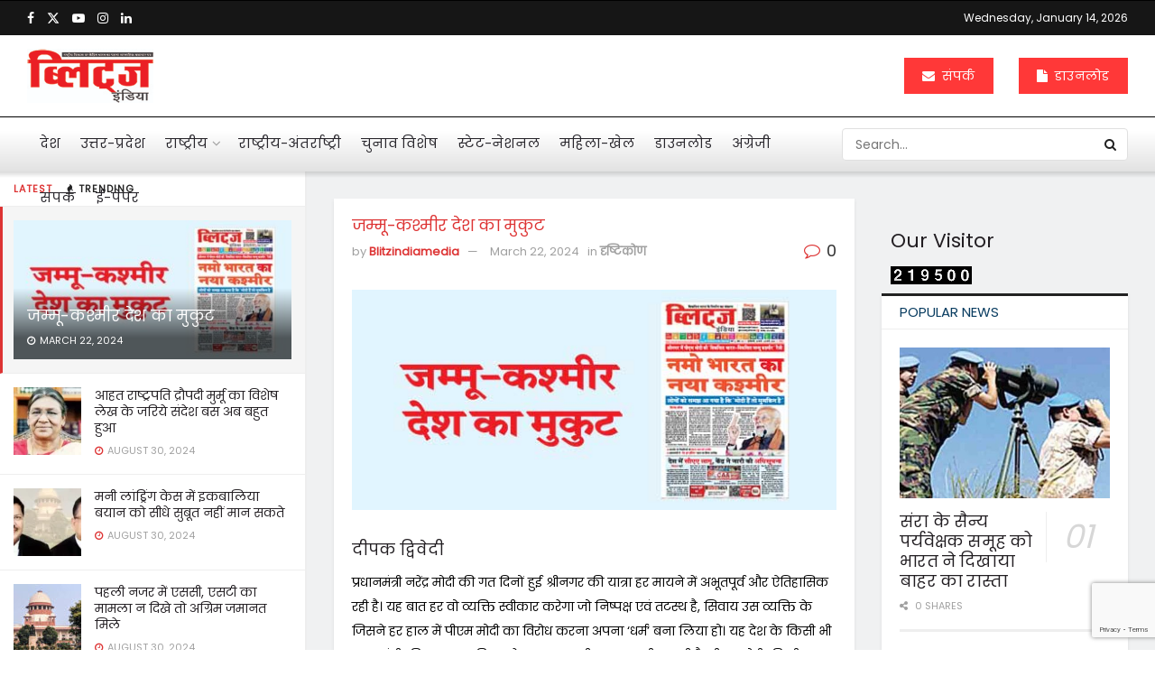

--- FILE ---
content_type: text/html; charset=UTF-8
request_url: https://hindi.blitzindiamedia.com/crown-of-jammu-and-kashmir-country/
body_size: 42592
content:
<!doctype html>
<!--[if lt IE 7]> <html class="no-js lt-ie9 lt-ie8 lt-ie7" lang="en-US"> <![endif]-->
<!--[if IE 7]>    <html class="no-js lt-ie9 lt-ie8" lang="en-US"> <![endif]-->
<!--[if IE 8]>    <html class="no-js lt-ie9" lang="en-US"> <![endif]-->
<!--[if IE 9]>    <html class="no-js lt-ie10" lang="en-US"> <![endif]-->
<!--[if gt IE 8]><!--> <html class="no-js" lang="en-US"> <!--<![endif]-->
<head>
    <meta http-equiv="Content-Type" content="text/html; charset=UTF-8" />
    <meta name='viewport' content='width=device-width, initial-scale=1, user-scalable=yes' />
    <link rel="profile" href="http://gmpg.org/xfn/11" />
    <link rel="pingback" href="https://hindi.blitzindiamedia.com/xmlrpc.php" />
    <meta name='robots' content='index, follow, max-image-preview:large, max-snippet:-1, max-video-preview:-1' />
			<script type="text/javascript">
			  var jnews_ajax_url = '/?ajax-request=jnews'
			</script>
			<script type="text/javascript">;window.jnews=window.jnews||{},window.jnews.library=window.jnews.library||{},window.jnews.library=function(){"use strict";var e=this;e.win=window,e.doc=document,e.noop=function(){},e.globalBody=e.doc.getElementsByTagName("body")[0],e.globalBody=e.globalBody?e.globalBody:e.doc,e.win.jnewsDataStorage=e.win.jnewsDataStorage||{_storage:new WeakMap,put:function(e,t,n){this._storage.has(e)||this._storage.set(e,new Map),this._storage.get(e).set(t,n)},get:function(e,t){return this._storage.get(e).get(t)},has:function(e,t){return this._storage.has(e)&&this._storage.get(e).has(t)},remove:function(e,t){var n=this._storage.get(e).delete(t);return 0===!this._storage.get(e).size&&this._storage.delete(e),n}},e.windowWidth=function(){return e.win.innerWidth||e.docEl.clientWidth||e.globalBody.clientWidth},e.windowHeight=function(){return e.win.innerHeight||e.docEl.clientHeight||e.globalBody.clientHeight},e.requestAnimationFrame=e.win.requestAnimationFrame||e.win.webkitRequestAnimationFrame||e.win.mozRequestAnimationFrame||e.win.msRequestAnimationFrame||window.oRequestAnimationFrame||function(e){return setTimeout(e,1e3/60)},e.cancelAnimationFrame=e.win.cancelAnimationFrame||e.win.webkitCancelAnimationFrame||e.win.webkitCancelRequestAnimationFrame||e.win.mozCancelAnimationFrame||e.win.msCancelRequestAnimationFrame||e.win.oCancelRequestAnimationFrame||function(e){clearTimeout(e)},e.classListSupport="classList"in document.createElement("_"),e.hasClass=e.classListSupport?function(e,t){return e.classList.contains(t)}:function(e,t){return e.className.indexOf(t)>=0},e.addClass=e.classListSupport?function(t,n){e.hasClass(t,n)||t.classList.add(n)}:function(t,n){e.hasClass(t,n)||(t.className+=" "+n)},e.removeClass=e.classListSupport?function(t,n){e.hasClass(t,n)&&t.classList.remove(n)}:function(t,n){e.hasClass(t,n)&&(t.className=t.className.replace(n,""))},e.objKeys=function(e){var t=[];for(var n in e)Object.prototype.hasOwnProperty.call(e,n)&&t.push(n);return t},e.isObjectSame=function(e,t){var n=!0;return JSON.stringify(e)!==JSON.stringify(t)&&(n=!1),n},e.extend=function(){for(var e,t,n,o=arguments[0]||{},i=1,a=arguments.length;i<a;i++)if(null!==(e=arguments[i]))for(t in e)o!==(n=e[t])&&void 0!==n&&(o[t]=n);return o},e.dataStorage=e.win.jnewsDataStorage,e.isVisible=function(e){return 0!==e.offsetWidth&&0!==e.offsetHeight||e.getBoundingClientRect().length},e.getHeight=function(e){return e.offsetHeight||e.clientHeight||e.getBoundingClientRect().height},e.getWidth=function(e){return e.offsetWidth||e.clientWidth||e.getBoundingClientRect().width},e.supportsPassive=!1;try{var t=Object.defineProperty({},"passive",{get:function(){e.supportsPassive=!0}});"createEvent"in e.doc?e.win.addEventListener("test",null,t):"fireEvent"in e.doc&&e.win.attachEvent("test",null)}catch(e){}e.passiveOption=!!e.supportsPassive&&{passive:!0},e.setStorage=function(e,t){e="jnews-"+e;var n={expired:Math.floor(((new Date).getTime()+432e5)/1e3)};t=Object.assign(n,t);localStorage.setItem(e,JSON.stringify(t))},e.getStorage=function(e){e="jnews-"+e;var t=localStorage.getItem(e);return null!==t&&0<t.length?JSON.parse(localStorage.getItem(e)):{}},e.expiredStorage=function(){var t,n="jnews-";for(var o in localStorage)o.indexOf(n)>-1&&"undefined"!==(t=e.getStorage(o.replace(n,""))).expired&&t.expired<Math.floor((new Date).getTime()/1e3)&&localStorage.removeItem(o)},e.addEvents=function(t,n,o){for(var i in n){var a=["touchstart","touchmove"].indexOf(i)>=0&&!o&&e.passiveOption;"createEvent"in e.doc?t.addEventListener(i,n[i],a):"fireEvent"in e.doc&&t.attachEvent("on"+i,n[i])}},e.removeEvents=function(t,n){for(var o in n)"createEvent"in e.doc?t.removeEventListener(o,n[o]):"fireEvent"in e.doc&&t.detachEvent("on"+o,n[o])},e.triggerEvents=function(t,n,o){var i;o=o||{detail:null};return"createEvent"in e.doc?(!(i=e.doc.createEvent("CustomEvent")||new CustomEvent(n)).initCustomEvent||i.initCustomEvent(n,!0,!1,o),void t.dispatchEvent(i)):"fireEvent"in e.doc?((i=e.doc.createEventObject()).eventType=n,void t.fireEvent("on"+i.eventType,i)):void 0},e.getParents=function(t,n){void 0===n&&(n=e.doc);for(var o=[],i=t.parentNode,a=!1;!a;)if(i){var r=i;r.querySelectorAll(n).length?a=!0:(o.push(r),i=r.parentNode)}else o=[],a=!0;return o},e.forEach=function(e,t,n){for(var o=0,i=e.length;o<i;o++)t.call(n,e[o],o)},e.getText=function(e){return e.innerText||e.textContent},e.setText=function(e,t){var n="object"==typeof t?t.innerText||t.textContent:t;e.innerText&&(e.innerText=n),e.textContent&&(e.textContent=n)},e.httpBuildQuery=function(t){return e.objKeys(t).reduce(function t(n){var o=arguments.length>1&&void 0!==arguments[1]?arguments[1]:null;return function(i,a){var r=n[a];a=encodeURIComponent(a);var s=o?"".concat(o,"[").concat(a,"]"):a;return null==r||"function"==typeof r?(i.push("".concat(s,"=")),i):["number","boolean","string"].includes(typeof r)?(i.push("".concat(s,"=").concat(encodeURIComponent(r))),i):(i.push(e.objKeys(r).reduce(t(r,s),[]).join("&")),i)}}(t),[]).join("&")},e.get=function(t,n,o,i){return o="function"==typeof o?o:e.noop,e.ajax("GET",t,n,o,i)},e.post=function(t,n,o,i){return o="function"==typeof o?o:e.noop,e.ajax("POST",t,n,o,i)},e.ajax=function(t,n,o,i,a){var r=new XMLHttpRequest,s=n,c=e.httpBuildQuery(o);if(t=-1!=["GET","POST"].indexOf(t)?t:"GET",r.open(t,s+("GET"==t?"?"+c:""),!0),"POST"==t&&r.setRequestHeader("Content-type","application/x-www-form-urlencoded"),r.setRequestHeader("X-Requested-With","XMLHttpRequest"),r.onreadystatechange=function(){4===r.readyState&&200<=r.status&&300>r.status&&"function"==typeof i&&i.call(void 0,r.response)},void 0!==a&&!a){return{xhr:r,send:function(){r.send("POST"==t?c:null)}}}return r.send("POST"==t?c:null),{xhr:r}},e.scrollTo=function(t,n,o){function i(e,t,n){this.start=this.position(),this.change=e-this.start,this.currentTime=0,this.increment=20,this.duration=void 0===n?500:n,this.callback=t,this.finish=!1,this.animateScroll()}return Math.easeInOutQuad=function(e,t,n,o){return(e/=o/2)<1?n/2*e*e+t:-n/2*(--e*(e-2)-1)+t},i.prototype.stop=function(){this.finish=!0},i.prototype.move=function(t){e.doc.documentElement.scrollTop=t,e.globalBody.parentNode.scrollTop=t,e.globalBody.scrollTop=t},i.prototype.position=function(){return e.doc.documentElement.scrollTop||e.globalBody.parentNode.scrollTop||e.globalBody.scrollTop},i.prototype.animateScroll=function(){this.currentTime+=this.increment;var t=Math.easeInOutQuad(this.currentTime,this.start,this.change,this.duration);this.move(t),this.currentTime<this.duration&&!this.finish?e.requestAnimationFrame.call(e.win,this.animateScroll.bind(this)):this.callback&&"function"==typeof this.callback&&this.callback()},new i(t,n,o)},e.unwrap=function(t){var n,o=t;e.forEach(t,(function(e,t){n?n+=e:n=e})),o.replaceWith(n)},e.performance={start:function(e){performance.mark(e+"Start")},stop:function(e){performance.mark(e+"End"),performance.measure(e,e+"Start",e+"End")}},e.fps=function(){var t=0,n=0,o=0;!function(){var i=t=0,a=0,r=0,s=document.getElementById("fpsTable"),c=function(t){void 0===document.getElementsByTagName("body")[0]?e.requestAnimationFrame.call(e.win,(function(){c(t)})):document.getElementsByTagName("body")[0].appendChild(t)};null===s&&((s=document.createElement("div")).style.position="fixed",s.style.top="120px",s.style.left="10px",s.style.width="100px",s.style.height="20px",s.style.border="1px solid black",s.style.fontSize="11px",s.style.zIndex="100000",s.style.backgroundColor="white",s.id="fpsTable",c(s));var l=function(){o++,n=Date.now(),(a=(o/(r=(n-t)/1e3)).toPrecision(2))!=i&&(i=a,s.innerHTML=i+"fps"),1<r&&(t=n,o=0),e.requestAnimationFrame.call(e.win,l)};l()}()},e.instr=function(e,t){for(var n=0;n<t.length;n++)if(-1!==e.toLowerCase().indexOf(t[n].toLowerCase()))return!0},e.winLoad=function(t,n){function o(o){if("complete"===e.doc.readyState||"interactive"===e.doc.readyState)return!o||n?setTimeout(t,n||1):t(o),1}o()||e.addEvents(e.win,{load:o})},e.docReady=function(t,n){function o(o){if("complete"===e.doc.readyState||"interactive"===e.doc.readyState)return!o||n?setTimeout(t,n||1):t(o),1}o()||e.addEvents(e.doc,{DOMContentLoaded:o})},e.fireOnce=function(){e.docReady((function(){e.assets=e.assets||[],e.assets.length&&(e.boot(),e.load_assets())}),50)},e.boot=function(){e.length&&e.doc.querySelectorAll("style[media]").forEach((function(e){"not all"==e.getAttribute("media")&&e.removeAttribute("media")}))},e.create_js=function(t,n){var o=e.doc.createElement("script");switch(o.setAttribute("src",t),n){case"defer":o.setAttribute("defer",!0);break;case"async":o.setAttribute("async",!0);break;case"deferasync":o.setAttribute("defer",!0),o.setAttribute("async",!0)}e.globalBody.appendChild(o)},e.load_assets=function(){"object"==typeof e.assets&&e.forEach(e.assets.slice(0),(function(t,n){var o="";t.defer&&(o+="defer"),t.async&&(o+="async"),e.create_js(t.url,o);var i=e.assets.indexOf(t);i>-1&&e.assets.splice(i,1)})),e.assets=jnewsoption.au_scripts=window.jnewsads=[]},e.setCookie=function(e,t,n){var o="";if(n){var i=new Date;i.setTime(i.getTime()+24*n*60*60*1e3),o="; expires="+i.toUTCString()}document.cookie=e+"="+(t||"")+o+"; path=/"},e.getCookie=function(e){for(var t=e+"=",n=document.cookie.split(";"),o=0;o<n.length;o++){for(var i=n[o];" "==i.charAt(0);)i=i.substring(1,i.length);if(0==i.indexOf(t))return i.substring(t.length,i.length)}return null},e.eraseCookie=function(e){document.cookie=e+"=; Path=/; Expires=Thu, 01 Jan 1970 00:00:01 GMT;"},e.docReady((function(){e.globalBody=e.globalBody==e.doc?e.doc.getElementsByTagName("body")[0]:e.globalBody,e.globalBody=e.globalBody?e.globalBody:e.doc})),e.winLoad((function(){e.winLoad((function(){var t=!1;if(void 0!==window.jnewsadmin)if(void 0!==window.file_version_checker){var n=e.objKeys(window.file_version_checker);n.length?n.forEach((function(e){t||"10.0.4"===window.file_version_checker[e]||(t=!0)})):t=!0}else t=!0;t&&(window.jnewsHelper.getMessage(),window.jnewsHelper.getNotice())}),2500)}))},window.jnews.library=new window.jnews.library;</script>
	<!-- This site is optimized with the Yoast SEO plugin v23.2 - https://yoast.com/wordpress/plugins/seo/ -->
	<title>जम्मू-कश्मीर देश का मुकुट</title>
	<meta name="description" content="आज अगर कश्मीरी जनता पीएम मोदी को सुनने के लिए इतनी बड़ी संख्या में आती है तो निश्चित रूप से उसके पीछे पीएम मोदी द्वारा कश्मीर के हित में गत 10 वर्षों में उठाए गए कदमों का ही विशेष योगदान ह" />
	<link rel="canonical" href="https://hindi.blitzindiamedia.com/crown-of-jammu-and-kashmir-country/" />
	<meta property="og:locale" content="en_US" />
	<meta property="og:type" content="article" />
	<meta property="og:title" content="जम्मू-कश्मीर देश का मुकुट" />
	<meta property="og:description" content="आज अगर कश्मीरी जनता पीएम मोदी को सुनने के लिए इतनी बड़ी संख्या में आती है तो निश्चित रूप से उसके पीछे पीएम मोदी द्वारा कश्मीर के हित में गत 10 वर्षों में उठाए गए कदमों का ही विशेष योगदान ह" />
	<meta property="og:url" content="https://hindi.blitzindiamedia.com/crown-of-jammu-and-kashmir-country/" />
	<meta property="og:site_name" content="Welcome To Blitz India Media" />
	<meta property="article:published_time" content="2024-03-22T09:23:58+00:00" />
	<meta property="og:image" content="https://hindi.blitzindiamedia.com/wp-content/uploads/2024/03/jk.jpg" />
	<meta property="og:image:width" content="550" />
	<meta property="og:image:height" content="250" />
	<meta property="og:image:type" content="image/jpeg" />
	<meta name="author" content="Blitzindiamedia" />
	<meta name="twitter:card" content="summary_large_image" />
	<meta name="twitter:label1" content="Written by" />
	<meta name="twitter:data1" content="Blitzindiamedia" />
	<script type="application/ld+json" class="yoast-schema-graph">{"@context":"https://schema.org","@graph":[{"@type":"Article","@id":"https://hindi.blitzindiamedia.com/crown-of-jammu-and-kashmir-country/#article","isPartOf":{"@id":"https://hindi.blitzindiamedia.com/crown-of-jammu-and-kashmir-country/"},"author":{"name":"Blitzindiamedia","@id":"https://hindi.blitzindiamedia.com/#/schema/person/c548579fae4e4211c42955c374cdce41"},"headline":"जम्मू-कश्मीर देश का मुकुट","datePublished":"2024-03-22T09:23:58+00:00","dateModified":"2024-03-22T09:23:58+00:00","mainEntityOfPage":{"@id":"https://hindi.blitzindiamedia.com/crown-of-jammu-and-kashmir-country/"},"wordCount":20,"commentCount":0,"publisher":{"@id":"https://hindi.blitzindiamedia.com/#organization"},"image":{"@id":"https://hindi.blitzindiamedia.com/crown-of-jammu-and-kashmir-country/#primaryimage"},"thumbnailUrl":"https://hindi.blitzindiamedia.com/wp-content/uploads/2024/03/jk.jpg","articleSection":["दृष्टिकोण"],"inLanguage":"en-US","potentialAction":[{"@type":"CommentAction","name":"Comment","target":["https://hindi.blitzindiamedia.com/crown-of-jammu-and-kashmir-country/#respond"]}]},{"@type":"WebPage","@id":"https://hindi.blitzindiamedia.com/crown-of-jammu-and-kashmir-country/","url":"https://hindi.blitzindiamedia.com/crown-of-jammu-and-kashmir-country/","name":"जम्मू-कश्मीर देश का मुकुट","isPartOf":{"@id":"https://hindi.blitzindiamedia.com/#website"},"primaryImageOfPage":{"@id":"https://hindi.blitzindiamedia.com/crown-of-jammu-and-kashmir-country/#primaryimage"},"image":{"@id":"https://hindi.blitzindiamedia.com/crown-of-jammu-and-kashmir-country/#primaryimage"},"thumbnailUrl":"https://hindi.blitzindiamedia.com/wp-content/uploads/2024/03/jk.jpg","datePublished":"2024-03-22T09:23:58+00:00","dateModified":"2024-03-22T09:23:58+00:00","description":"आज अगर कश्मीरी जनता पीएम मोदी को सुनने के लिए इतनी बड़ी संख्या में आती है तो निश्चित रूप से उसके पीछे पीएम मोदी द्वारा कश्मीर के हित में गत 10 वर्षों में उठाए गए कदमों का ही विशेष योगदान ह","breadcrumb":{"@id":"https://hindi.blitzindiamedia.com/crown-of-jammu-and-kashmir-country/#breadcrumb"},"inLanguage":"en-US","potentialAction":[{"@type":"ReadAction","target":["https://hindi.blitzindiamedia.com/crown-of-jammu-and-kashmir-country/"]}]},{"@type":"ImageObject","inLanguage":"en-US","@id":"https://hindi.blitzindiamedia.com/crown-of-jammu-and-kashmir-country/#primaryimage","url":"https://hindi.blitzindiamedia.com/wp-content/uploads/2024/03/jk.jpg","contentUrl":"https://hindi.blitzindiamedia.com/wp-content/uploads/2024/03/jk.jpg","width":550,"height":250,"caption":"crown of jammu and kashmir country"},{"@type":"BreadcrumbList","@id":"https://hindi.blitzindiamedia.com/crown-of-jammu-and-kashmir-country/#breadcrumb","itemListElement":[{"@type":"ListItem","position":1,"name":"Home","item":"https://hindi.blitzindiamedia.com/"},{"@type":"ListItem","position":2,"name":"जम्मू-कश्मीर देश का मुकुट"}]},{"@type":"WebSite","@id":"https://hindi.blitzindiamedia.com/#website","url":"https://hindi.blitzindiamedia.com/","name":"Welcome To Blitz India Media","description":"India&#039;s First Weekly Chronicle of Development News","publisher":{"@id":"https://hindi.blitzindiamedia.com/#organization"},"potentialAction":[{"@type":"SearchAction","target":{"@type":"EntryPoint","urlTemplate":"https://hindi.blitzindiamedia.com/?s={search_term_string}"},"query-input":"required name=search_term_string"}],"inLanguage":"en-US"},{"@type":"Organization","@id":"https://hindi.blitzindiamedia.com/#organization","name":"Blitz India Media","url":"https://hindi.blitzindiamedia.com/","logo":{"@type":"ImageObject","inLanguage":"en-US","@id":"https://hindi.blitzindiamedia.com/#/schema/logo/image/","url":"https://hindi.blitzindiamedia.com/wp-content/uploads/2022/06/logo-1-1.png","contentUrl":"https://hindi.blitzindiamedia.com/wp-content/uploads/2022/06/logo-1-1.png","width":300,"height":85,"caption":"Blitz India Media"},"image":{"@id":"https://hindi.blitzindiamedia.com/#/schema/logo/image/"}},{"@type":"Person","@id":"https://hindi.blitzindiamedia.com/#/schema/person/c548579fae4e4211c42955c374cdce41","name":"Blitzindiamedia","image":{"@type":"ImageObject","inLanguage":"en-US","@id":"https://hindi.blitzindiamedia.com/#/schema/person/image/","url":"https://secure.gravatar.com/avatar/abfac75940981fb67f295825a11bfd1a194393d2805cc2dd76a1355e422dfb92?s=96&d=mm&r=g","contentUrl":"https://secure.gravatar.com/avatar/abfac75940981fb67f295825a11bfd1a194393d2805cc2dd76a1355e422dfb92?s=96&d=mm&r=g","caption":"Blitzindiamedia"},"sameAs":["https://blitzindiamedia.com/"],"url":"https://hindi.blitzindiamedia.com/author/4e3cb818957975f0f968dd2ddfde97ca/"}]}</script>
	<!-- / Yoast SEO plugin. -->


<link rel='dns-prefetch' href='//fonts.googleapis.com' />
<link rel='preconnect' href='https://fonts.gstatic.com' />
<link rel="alternate" type="application/rss+xml" title="Welcome To Blitz India Media &raquo; Feed" href="https://hindi.blitzindiamedia.com/feed/" />
<link rel="alternate" type="application/rss+xml" title="Welcome To Blitz India Media &raquo; Comments Feed" href="https://hindi.blitzindiamedia.com/comments/feed/" />
<link rel="alternate" type="application/rss+xml" title="Welcome To Blitz India Media &raquo; जम्मू-कश्मीर देश का मुकुट Comments Feed" href="https://hindi.blitzindiamedia.com/crown-of-jammu-and-kashmir-country/feed/" />
<link rel="alternate" title="oEmbed (JSON)" type="application/json+oembed" href="https://hindi.blitzindiamedia.com/wp-json/oembed/1.0/embed?url=https%3A%2F%2Fhindi.blitzindiamedia.com%2Fcrown-of-jammu-and-kashmir-country%2F" />
<link rel="alternate" title="oEmbed (XML)" type="text/xml+oembed" href="https://hindi.blitzindiamedia.com/wp-json/oembed/1.0/embed?url=https%3A%2F%2Fhindi.blitzindiamedia.com%2Fcrown-of-jammu-and-kashmir-country%2F&#038;format=xml" />
		<!-- This site uses the Google Analytics by MonsterInsights plugin v9.11.1 - Using Analytics tracking - https://www.monsterinsights.com/ -->
							<script src="//www.googletagmanager.com/gtag/js?id=G-CT47Z3CHTW"  data-cfasync="false" data-wpfc-render="false" type="text/javascript" async></script>
			<script data-cfasync="false" data-wpfc-render="false" type="text/javascript">
				var mi_version = '9.11.1';
				var mi_track_user = true;
				var mi_no_track_reason = '';
								var MonsterInsightsDefaultLocations = {"page_location":"https:\/\/hindi.blitzindiamedia.com\/crown-of-jammu-and-kashmir-country\/"};
								if ( typeof MonsterInsightsPrivacyGuardFilter === 'function' ) {
					var MonsterInsightsLocations = (typeof MonsterInsightsExcludeQuery === 'object') ? MonsterInsightsPrivacyGuardFilter( MonsterInsightsExcludeQuery ) : MonsterInsightsPrivacyGuardFilter( MonsterInsightsDefaultLocations );
				} else {
					var MonsterInsightsLocations = (typeof MonsterInsightsExcludeQuery === 'object') ? MonsterInsightsExcludeQuery : MonsterInsightsDefaultLocations;
				}

								var disableStrs = [
										'ga-disable-G-CT47Z3CHTW',
									];

				/* Function to detect opted out users */
				function __gtagTrackerIsOptedOut() {
					for (var index = 0; index < disableStrs.length; index++) {
						if (document.cookie.indexOf(disableStrs[index] + '=true') > -1) {
							return true;
						}
					}

					return false;
				}

				/* Disable tracking if the opt-out cookie exists. */
				if (__gtagTrackerIsOptedOut()) {
					for (var index = 0; index < disableStrs.length; index++) {
						window[disableStrs[index]] = true;
					}
				}

				/* Opt-out function */
				function __gtagTrackerOptout() {
					for (var index = 0; index < disableStrs.length; index++) {
						document.cookie = disableStrs[index] + '=true; expires=Thu, 31 Dec 2099 23:59:59 UTC; path=/';
						window[disableStrs[index]] = true;
					}
				}

				if ('undefined' === typeof gaOptout) {
					function gaOptout() {
						__gtagTrackerOptout();
					}
				}
								window.dataLayer = window.dataLayer || [];

				window.MonsterInsightsDualTracker = {
					helpers: {},
					trackers: {},
				};
				if (mi_track_user) {
					function __gtagDataLayer() {
						dataLayer.push(arguments);
					}

					function __gtagTracker(type, name, parameters) {
						if (!parameters) {
							parameters = {};
						}

						if (parameters.send_to) {
							__gtagDataLayer.apply(null, arguments);
							return;
						}

						if (type === 'event') {
														parameters.send_to = monsterinsights_frontend.v4_id;
							var hookName = name;
							if (typeof parameters['event_category'] !== 'undefined') {
								hookName = parameters['event_category'] + ':' + name;
							}

							if (typeof MonsterInsightsDualTracker.trackers[hookName] !== 'undefined') {
								MonsterInsightsDualTracker.trackers[hookName](parameters);
							} else {
								__gtagDataLayer('event', name, parameters);
							}
							
						} else {
							__gtagDataLayer.apply(null, arguments);
						}
					}

					__gtagTracker('js', new Date());
					__gtagTracker('set', {
						'developer_id.dZGIzZG': true,
											});
					if ( MonsterInsightsLocations.page_location ) {
						__gtagTracker('set', MonsterInsightsLocations);
					}
										__gtagTracker('config', 'G-CT47Z3CHTW', {"forceSSL":"true","link_attribution":"true"} );
										window.gtag = __gtagTracker;										(function () {
						/* https://developers.google.com/analytics/devguides/collection/analyticsjs/ */
						/* ga and __gaTracker compatibility shim. */
						var noopfn = function () {
							return null;
						};
						var newtracker = function () {
							return new Tracker();
						};
						var Tracker = function () {
							return null;
						};
						var p = Tracker.prototype;
						p.get = noopfn;
						p.set = noopfn;
						p.send = function () {
							var args = Array.prototype.slice.call(arguments);
							args.unshift('send');
							__gaTracker.apply(null, args);
						};
						var __gaTracker = function () {
							var len = arguments.length;
							if (len === 0) {
								return;
							}
							var f = arguments[len - 1];
							if (typeof f !== 'object' || f === null || typeof f.hitCallback !== 'function') {
								if ('send' === arguments[0]) {
									var hitConverted, hitObject = false, action;
									if ('event' === arguments[1]) {
										if ('undefined' !== typeof arguments[3]) {
											hitObject = {
												'eventAction': arguments[3],
												'eventCategory': arguments[2],
												'eventLabel': arguments[4],
												'value': arguments[5] ? arguments[5] : 1,
											}
										}
									}
									if ('pageview' === arguments[1]) {
										if ('undefined' !== typeof arguments[2]) {
											hitObject = {
												'eventAction': 'page_view',
												'page_path': arguments[2],
											}
										}
									}
									if (typeof arguments[2] === 'object') {
										hitObject = arguments[2];
									}
									if (typeof arguments[5] === 'object') {
										Object.assign(hitObject, arguments[5]);
									}
									if ('undefined' !== typeof arguments[1].hitType) {
										hitObject = arguments[1];
										if ('pageview' === hitObject.hitType) {
											hitObject.eventAction = 'page_view';
										}
									}
									if (hitObject) {
										action = 'timing' === arguments[1].hitType ? 'timing_complete' : hitObject.eventAction;
										hitConverted = mapArgs(hitObject);
										__gtagTracker('event', action, hitConverted);
									}
								}
								return;
							}

							function mapArgs(args) {
								var arg, hit = {};
								var gaMap = {
									'eventCategory': 'event_category',
									'eventAction': 'event_action',
									'eventLabel': 'event_label',
									'eventValue': 'event_value',
									'nonInteraction': 'non_interaction',
									'timingCategory': 'event_category',
									'timingVar': 'name',
									'timingValue': 'value',
									'timingLabel': 'event_label',
									'page': 'page_path',
									'location': 'page_location',
									'title': 'page_title',
									'referrer' : 'page_referrer',
								};
								for (arg in args) {
																		if (!(!args.hasOwnProperty(arg) || !gaMap.hasOwnProperty(arg))) {
										hit[gaMap[arg]] = args[arg];
									} else {
										hit[arg] = args[arg];
									}
								}
								return hit;
							}

							try {
								f.hitCallback();
							} catch (ex) {
							}
						};
						__gaTracker.create = newtracker;
						__gaTracker.getByName = newtracker;
						__gaTracker.getAll = function () {
							return [];
						};
						__gaTracker.remove = noopfn;
						__gaTracker.loaded = true;
						window['__gaTracker'] = __gaTracker;
					})();
									} else {
										console.log("");
					(function () {
						function __gtagTracker() {
							return null;
						}

						window['__gtagTracker'] = __gtagTracker;
						window['gtag'] = __gtagTracker;
					})();
									}
			</script>
							<!-- / Google Analytics by MonsterInsights -->
		<style id='wp-img-auto-sizes-contain-inline-css' type='text/css'>
img:is([sizes=auto i],[sizes^="auto," i]){contain-intrinsic-size:3000px 1500px}
/*# sourceURL=wp-img-auto-sizes-contain-inline-css */
</style>
<style id='wp-emoji-styles-inline-css' type='text/css'>

	img.wp-smiley, img.emoji {
		display: inline !important;
		border: none !important;
		box-shadow: none !important;
		height: 1em !important;
		width: 1em !important;
		margin: 0 0.07em !important;
		vertical-align: -0.1em !important;
		background: none !important;
		padding: 0 !important;
	}
/*# sourceURL=wp-emoji-styles-inline-css */
</style>
<style id='wp-block-library-inline-css' type='text/css'>
:root{--wp-block-synced-color:#7a00df;--wp-block-synced-color--rgb:122,0,223;--wp-bound-block-color:var(--wp-block-synced-color);--wp-editor-canvas-background:#ddd;--wp-admin-theme-color:#007cba;--wp-admin-theme-color--rgb:0,124,186;--wp-admin-theme-color-darker-10:#006ba1;--wp-admin-theme-color-darker-10--rgb:0,107,160.5;--wp-admin-theme-color-darker-20:#005a87;--wp-admin-theme-color-darker-20--rgb:0,90,135;--wp-admin-border-width-focus:2px}@media (min-resolution:192dpi){:root{--wp-admin-border-width-focus:1.5px}}.wp-element-button{cursor:pointer}:root .has-very-light-gray-background-color{background-color:#eee}:root .has-very-dark-gray-background-color{background-color:#313131}:root .has-very-light-gray-color{color:#eee}:root .has-very-dark-gray-color{color:#313131}:root .has-vivid-green-cyan-to-vivid-cyan-blue-gradient-background{background:linear-gradient(135deg,#00d084,#0693e3)}:root .has-purple-crush-gradient-background{background:linear-gradient(135deg,#34e2e4,#4721fb 50%,#ab1dfe)}:root .has-hazy-dawn-gradient-background{background:linear-gradient(135deg,#faaca8,#dad0ec)}:root .has-subdued-olive-gradient-background{background:linear-gradient(135deg,#fafae1,#67a671)}:root .has-atomic-cream-gradient-background{background:linear-gradient(135deg,#fdd79a,#004a59)}:root .has-nightshade-gradient-background{background:linear-gradient(135deg,#330968,#31cdcf)}:root .has-midnight-gradient-background{background:linear-gradient(135deg,#020381,#2874fc)}:root{--wp--preset--font-size--normal:16px;--wp--preset--font-size--huge:42px}.has-regular-font-size{font-size:1em}.has-larger-font-size{font-size:2.625em}.has-normal-font-size{font-size:var(--wp--preset--font-size--normal)}.has-huge-font-size{font-size:var(--wp--preset--font-size--huge)}.has-text-align-center{text-align:center}.has-text-align-left{text-align:left}.has-text-align-right{text-align:right}.has-fit-text{white-space:nowrap!important}#end-resizable-editor-section{display:none}.aligncenter{clear:both}.items-justified-left{justify-content:flex-start}.items-justified-center{justify-content:center}.items-justified-right{justify-content:flex-end}.items-justified-space-between{justify-content:space-between}.screen-reader-text{border:0;clip-path:inset(50%);height:1px;margin:-1px;overflow:hidden;padding:0;position:absolute;width:1px;word-wrap:normal!important}.screen-reader-text:focus{background-color:#ddd;clip-path:none;color:#444;display:block;font-size:1em;height:auto;left:5px;line-height:normal;padding:15px 23px 14px;text-decoration:none;top:5px;width:auto;z-index:100000}html :where(.has-border-color){border-style:solid}html :where([style*=border-top-color]){border-top-style:solid}html :where([style*=border-right-color]){border-right-style:solid}html :where([style*=border-bottom-color]){border-bottom-style:solid}html :where([style*=border-left-color]){border-left-style:solid}html :where([style*=border-width]){border-style:solid}html :where([style*=border-top-width]){border-top-style:solid}html :where([style*=border-right-width]){border-right-style:solid}html :where([style*=border-bottom-width]){border-bottom-style:solid}html :where([style*=border-left-width]){border-left-style:solid}html :where(img[class*=wp-image-]){height:auto;max-width:100%}:where(figure){margin:0 0 1em}html :where(.is-position-sticky){--wp-admin--admin-bar--position-offset:var(--wp-admin--admin-bar--height,0px)}@media screen and (max-width:600px){html :where(.is-position-sticky){--wp-admin--admin-bar--position-offset:0px}}

/*# sourceURL=wp-block-library-inline-css */
</style><style id='global-styles-inline-css' type='text/css'>
:root{--wp--preset--aspect-ratio--square: 1;--wp--preset--aspect-ratio--4-3: 4/3;--wp--preset--aspect-ratio--3-4: 3/4;--wp--preset--aspect-ratio--3-2: 3/2;--wp--preset--aspect-ratio--2-3: 2/3;--wp--preset--aspect-ratio--16-9: 16/9;--wp--preset--aspect-ratio--9-16: 9/16;--wp--preset--color--black: #000000;--wp--preset--color--cyan-bluish-gray: #abb8c3;--wp--preset--color--white: #ffffff;--wp--preset--color--pale-pink: #f78da7;--wp--preset--color--vivid-red: #cf2e2e;--wp--preset--color--luminous-vivid-orange: #ff6900;--wp--preset--color--luminous-vivid-amber: #fcb900;--wp--preset--color--light-green-cyan: #7bdcb5;--wp--preset--color--vivid-green-cyan: #00d084;--wp--preset--color--pale-cyan-blue: #8ed1fc;--wp--preset--color--vivid-cyan-blue: #0693e3;--wp--preset--color--vivid-purple: #9b51e0;--wp--preset--gradient--vivid-cyan-blue-to-vivid-purple: linear-gradient(135deg,rgb(6,147,227) 0%,rgb(155,81,224) 100%);--wp--preset--gradient--light-green-cyan-to-vivid-green-cyan: linear-gradient(135deg,rgb(122,220,180) 0%,rgb(0,208,130) 100%);--wp--preset--gradient--luminous-vivid-amber-to-luminous-vivid-orange: linear-gradient(135deg,rgb(252,185,0) 0%,rgb(255,105,0) 100%);--wp--preset--gradient--luminous-vivid-orange-to-vivid-red: linear-gradient(135deg,rgb(255,105,0) 0%,rgb(207,46,46) 100%);--wp--preset--gradient--very-light-gray-to-cyan-bluish-gray: linear-gradient(135deg,rgb(238,238,238) 0%,rgb(169,184,195) 100%);--wp--preset--gradient--cool-to-warm-spectrum: linear-gradient(135deg,rgb(74,234,220) 0%,rgb(151,120,209) 20%,rgb(207,42,186) 40%,rgb(238,44,130) 60%,rgb(251,105,98) 80%,rgb(254,248,76) 100%);--wp--preset--gradient--blush-light-purple: linear-gradient(135deg,rgb(255,206,236) 0%,rgb(152,150,240) 100%);--wp--preset--gradient--blush-bordeaux: linear-gradient(135deg,rgb(254,205,165) 0%,rgb(254,45,45) 50%,rgb(107,0,62) 100%);--wp--preset--gradient--luminous-dusk: linear-gradient(135deg,rgb(255,203,112) 0%,rgb(199,81,192) 50%,rgb(65,88,208) 100%);--wp--preset--gradient--pale-ocean: linear-gradient(135deg,rgb(255,245,203) 0%,rgb(182,227,212) 50%,rgb(51,167,181) 100%);--wp--preset--gradient--electric-grass: linear-gradient(135deg,rgb(202,248,128) 0%,rgb(113,206,126) 100%);--wp--preset--gradient--midnight: linear-gradient(135deg,rgb(2,3,129) 0%,rgb(40,116,252) 100%);--wp--preset--font-size--small: 13px;--wp--preset--font-size--medium: 20px;--wp--preset--font-size--large: 36px;--wp--preset--font-size--x-large: 42px;--wp--preset--spacing--20: 0.44rem;--wp--preset--spacing--30: 0.67rem;--wp--preset--spacing--40: 1rem;--wp--preset--spacing--50: 1.5rem;--wp--preset--spacing--60: 2.25rem;--wp--preset--spacing--70: 3.38rem;--wp--preset--spacing--80: 5.06rem;--wp--preset--shadow--natural: 6px 6px 9px rgba(0, 0, 0, 0.2);--wp--preset--shadow--deep: 12px 12px 50px rgba(0, 0, 0, 0.4);--wp--preset--shadow--sharp: 6px 6px 0px rgba(0, 0, 0, 0.2);--wp--preset--shadow--outlined: 6px 6px 0px -3px rgb(255, 255, 255), 6px 6px rgb(0, 0, 0);--wp--preset--shadow--crisp: 6px 6px 0px rgb(0, 0, 0);}:where(.is-layout-flex){gap: 0.5em;}:where(.is-layout-grid){gap: 0.5em;}body .is-layout-flex{display: flex;}.is-layout-flex{flex-wrap: wrap;align-items: center;}.is-layout-flex > :is(*, div){margin: 0;}body .is-layout-grid{display: grid;}.is-layout-grid > :is(*, div){margin: 0;}:where(.wp-block-columns.is-layout-flex){gap: 2em;}:where(.wp-block-columns.is-layout-grid){gap: 2em;}:where(.wp-block-post-template.is-layout-flex){gap: 1.25em;}:where(.wp-block-post-template.is-layout-grid){gap: 1.25em;}.has-black-color{color: var(--wp--preset--color--black) !important;}.has-cyan-bluish-gray-color{color: var(--wp--preset--color--cyan-bluish-gray) !important;}.has-white-color{color: var(--wp--preset--color--white) !important;}.has-pale-pink-color{color: var(--wp--preset--color--pale-pink) !important;}.has-vivid-red-color{color: var(--wp--preset--color--vivid-red) !important;}.has-luminous-vivid-orange-color{color: var(--wp--preset--color--luminous-vivid-orange) !important;}.has-luminous-vivid-amber-color{color: var(--wp--preset--color--luminous-vivid-amber) !important;}.has-light-green-cyan-color{color: var(--wp--preset--color--light-green-cyan) !important;}.has-vivid-green-cyan-color{color: var(--wp--preset--color--vivid-green-cyan) !important;}.has-pale-cyan-blue-color{color: var(--wp--preset--color--pale-cyan-blue) !important;}.has-vivid-cyan-blue-color{color: var(--wp--preset--color--vivid-cyan-blue) !important;}.has-vivid-purple-color{color: var(--wp--preset--color--vivid-purple) !important;}.has-black-background-color{background-color: var(--wp--preset--color--black) !important;}.has-cyan-bluish-gray-background-color{background-color: var(--wp--preset--color--cyan-bluish-gray) !important;}.has-white-background-color{background-color: var(--wp--preset--color--white) !important;}.has-pale-pink-background-color{background-color: var(--wp--preset--color--pale-pink) !important;}.has-vivid-red-background-color{background-color: var(--wp--preset--color--vivid-red) !important;}.has-luminous-vivid-orange-background-color{background-color: var(--wp--preset--color--luminous-vivid-orange) !important;}.has-luminous-vivid-amber-background-color{background-color: var(--wp--preset--color--luminous-vivid-amber) !important;}.has-light-green-cyan-background-color{background-color: var(--wp--preset--color--light-green-cyan) !important;}.has-vivid-green-cyan-background-color{background-color: var(--wp--preset--color--vivid-green-cyan) !important;}.has-pale-cyan-blue-background-color{background-color: var(--wp--preset--color--pale-cyan-blue) !important;}.has-vivid-cyan-blue-background-color{background-color: var(--wp--preset--color--vivid-cyan-blue) !important;}.has-vivid-purple-background-color{background-color: var(--wp--preset--color--vivid-purple) !important;}.has-black-border-color{border-color: var(--wp--preset--color--black) !important;}.has-cyan-bluish-gray-border-color{border-color: var(--wp--preset--color--cyan-bluish-gray) !important;}.has-white-border-color{border-color: var(--wp--preset--color--white) !important;}.has-pale-pink-border-color{border-color: var(--wp--preset--color--pale-pink) !important;}.has-vivid-red-border-color{border-color: var(--wp--preset--color--vivid-red) !important;}.has-luminous-vivid-orange-border-color{border-color: var(--wp--preset--color--luminous-vivid-orange) !important;}.has-luminous-vivid-amber-border-color{border-color: var(--wp--preset--color--luminous-vivid-amber) !important;}.has-light-green-cyan-border-color{border-color: var(--wp--preset--color--light-green-cyan) !important;}.has-vivid-green-cyan-border-color{border-color: var(--wp--preset--color--vivid-green-cyan) !important;}.has-pale-cyan-blue-border-color{border-color: var(--wp--preset--color--pale-cyan-blue) !important;}.has-vivid-cyan-blue-border-color{border-color: var(--wp--preset--color--vivid-cyan-blue) !important;}.has-vivid-purple-border-color{border-color: var(--wp--preset--color--vivid-purple) !important;}.has-vivid-cyan-blue-to-vivid-purple-gradient-background{background: var(--wp--preset--gradient--vivid-cyan-blue-to-vivid-purple) !important;}.has-light-green-cyan-to-vivid-green-cyan-gradient-background{background: var(--wp--preset--gradient--light-green-cyan-to-vivid-green-cyan) !important;}.has-luminous-vivid-amber-to-luminous-vivid-orange-gradient-background{background: var(--wp--preset--gradient--luminous-vivid-amber-to-luminous-vivid-orange) !important;}.has-luminous-vivid-orange-to-vivid-red-gradient-background{background: var(--wp--preset--gradient--luminous-vivid-orange-to-vivid-red) !important;}.has-very-light-gray-to-cyan-bluish-gray-gradient-background{background: var(--wp--preset--gradient--very-light-gray-to-cyan-bluish-gray) !important;}.has-cool-to-warm-spectrum-gradient-background{background: var(--wp--preset--gradient--cool-to-warm-spectrum) !important;}.has-blush-light-purple-gradient-background{background: var(--wp--preset--gradient--blush-light-purple) !important;}.has-blush-bordeaux-gradient-background{background: var(--wp--preset--gradient--blush-bordeaux) !important;}.has-luminous-dusk-gradient-background{background: var(--wp--preset--gradient--luminous-dusk) !important;}.has-pale-ocean-gradient-background{background: var(--wp--preset--gradient--pale-ocean) !important;}.has-electric-grass-gradient-background{background: var(--wp--preset--gradient--electric-grass) !important;}.has-midnight-gradient-background{background: var(--wp--preset--gradient--midnight) !important;}.has-small-font-size{font-size: var(--wp--preset--font-size--small) !important;}.has-medium-font-size{font-size: var(--wp--preset--font-size--medium) !important;}.has-large-font-size{font-size: var(--wp--preset--font-size--large) !important;}.has-x-large-font-size{font-size: var(--wp--preset--font-size--x-large) !important;}
/*# sourceURL=global-styles-inline-css */
</style>

<style id='classic-theme-styles-inline-css' type='text/css'>
/*! This file is auto-generated */
.wp-block-button__link{color:#fff;background-color:#32373c;border-radius:9999px;box-shadow:none;text-decoration:none;padding:calc(.667em + 2px) calc(1.333em + 2px);font-size:1.125em}.wp-block-file__button{background:#32373c;color:#fff;text-decoration:none}
/*# sourceURL=/wp-includes/css/classic-themes.min.css */
</style>
<link rel='stylesheet' id='contact-form-7-css' href='https://hindi.blitzindiamedia.com/wp-content/plugins/contact-form-7/includes/css/styles.css?ver=5.9.8' type='text/css' media='all' />
<link rel='stylesheet' id='sortd-css' href='https://hindi.blitzindiamedia.com/wp-content/plugins/sortd/public/css/sortd-public.css?ver=3.0.5' type='text/css' media='all' />
<link rel='stylesheet' id='js_composer_front-css' href='https://hindi.blitzindiamedia.com/wp-content/plugins/js_composer/assets/css/js_composer.min.css?ver=7.8' type='text/css' media='all' />
<link rel='stylesheet' id='jeg_customizer_font-css' href='//fonts.googleapis.com/css?family=Poppins%3Aregular&#038;display=swap&#038;ver=1.3.0' type='text/css' media='all' />
<link rel='stylesheet' id='jnews-frontend-css' href='https://hindi.blitzindiamedia.com/wp-content/themes/jnews/assets/dist/frontend.min.css?ver=11.6.2' type='text/css' media='all' />
<link rel='stylesheet' id='jnews-js-composer-css' href='https://hindi.blitzindiamedia.com/wp-content/themes/jnews/assets/css/js-composer-frontend.css?ver=11.6.2' type='text/css' media='all' />
<link rel='stylesheet' id='jnews-style-css' href='https://hindi.blitzindiamedia.com/wp-content/themes/jnews/style.css?ver=11.6.2' type='text/css' media='all' />
<link rel='stylesheet' id='jnews-darkmode-css' href='https://hindi.blitzindiamedia.com/wp-content/themes/jnews/assets/css/darkmode.css?ver=11.6.2' type='text/css' media='all' />
<link rel='stylesheet' id='jnews-scheme-css' href='https://hindi.blitzindiamedia.com/wp-content/uploads/jnews/scheme.css?ver=1725092868' type='text/css' media='all' />
<link rel='stylesheet' id='wps-visitor-style-css' href='https://hindi.blitzindiamedia.com/wp-content/plugins/wps-visitor-counter/styles/css/default.css?ver=2' type='text/css' media='all' />
<link rel='stylesheet' id='jnews-social-login-style-css' href='https://hindi.blitzindiamedia.com/wp-content/plugins/jnews-social-login/assets/css/plugin.css?ver=11.0.4' type='text/css' media='all' />
<link rel='stylesheet' id='jnews-select-share-css' href='https://hindi.blitzindiamedia.com/wp-content/plugins/jnews-social-share/assets/css/plugin.css' type='text/css' media='all' />
<script type="text/javascript" src="https://hindi.blitzindiamedia.com/wp-includes/js/jquery/jquery.min.js?ver=3.7.1" id="jquery-core-js"></script>
<script type="text/javascript" src="https://hindi.blitzindiamedia.com/wp-includes/js/jquery/jquery-migrate.min.js?ver=3.4.1" id="jquery-migrate-js"></script>
<script type="text/javascript" id="real3d-flipbook-forntend-js-extra">
/* <![CDATA[ */
var r3d_frontend = {"rootFolder":"https://hindi.blitzindiamedia.com/wp-content/plugins/real3d-flipbook-lite/","version":"4.6","options":{"pages":[],"pdfUrl":"","printPdfUrl":"","tableOfContent":[],"id":"","bookId":"","date":"","lightboxThumbnailUrl":"","mode":"normal","viewMode":"webgl","pageTextureSize":"2048","pageTextureSizeSmall":"1500","pageTextureSizeMobile":"","pageTextureSizeMobileSmall":"1024","minPixelRatio":"1","pdfTextLayer":"true","zoomMin":"0.9","zoomStep":"2","zoomSize":"","zoomReset":"false","doubleClickZoom":"true","pageDrag":"true","singlePageMode":"false","pageFlipDuration":"1","sound":"true","startPage":"1","pageNumberOffset":"0","deeplinking":{"enabled":"false","prefix":""},"responsiveView":"true","responsiveViewTreshold":"768","responsiveViewRatio":"1","cover":"true","backCover":"true","height":"400","responsiveHeight":"true","containerRatio":"","thumbnailsOnStart":"false","contentOnStart":"false","searchOnStart":"","tableOfContentCloseOnClick":"true","thumbsCloseOnClick":"true","autoplayOnStart":"false","autoplayInterval":"3000","autoplayLoop":"true","autoplayStartPage":"1","rightToLeft":"false","pageWidth":"","pageHeight":"","thumbSize":"130","logoImg":"","logoUrl":"","logoUrlTarget":"","logoCSS":"position:absolute;left:0;top:0;","menuSelector":"","zIndex":"auto","preloaderText":"","googleAnalyticsTrackingCode":"","pdfBrowserViewerIfIE":"false","modeMobile":"","viewModeMobile":"","aspectMobile":"","aspectRatioMobile":"0.71","singlePageModeIfMobile":"false","logoHideOnMobile":"false","mobile":{"thumbnailsOnStart":"false","contentOnStart":"false","currentPage":{"enabled":"false"}},"lightboxCssClass":"","lightboxLink":"","lightboxLinkNewWindow":"true","lightboxBackground":"rgb(81, 85, 88)","lightboxBackgroundPattern":"","lightboxBackgroundImage":"","lightboxContainerCSS":"display:inline-block;padding:10px;","lightboxThumbnailHeight":"300","lightboxThumbnailUrlCSS":"display:block;","lightboxThumbnailInfo":"false","lightboxThumbnailInfoText":"","lightboxThumbnailInfoCSS":"top: 0;  width: 100%; height: 100%; font-size: 16px; color: #000; background: rgba(255,255,255,.8); ","showTitle":"false","showDate":"false","hideThumbnail":"false","lightboxText":"","lightboxTextCSS":"display:block;","lightboxTextPosition":"top","lightBoxOpened":"false","lightBoxFullscreen":"false","lightboxCloseOnClick":"false","lightboxStartPage":"","lightboxMarginV":"0","lightboxMarginH":"0","lights":"true","lightPositionX":"0","lightPositionY":"150","lightPositionZ":"1400","lightIntensity":"0.6","shadows":"true","shadowMapSize":"2048","shadowOpacity":"0.2","shadowDistance":"15","pageHardness":"2","coverHardness":"2","pageRoughness":"1","pageMetalness":"0","pageSegmentsW":"6","pageSegmentsH":"1","pageMiddleShadowSize":"2","pageMiddleShadowColorL":"#999999","pageMiddleShadowColorR":"#777777","antialias":"false","pan":"0","tilt":"0","rotateCameraOnMouseDrag":"true","panMax":"20","panMin":"-20","tiltMax":"0","tiltMin":"0","currentPage":{"enabled":"true","title":"Current page","hAlign":"left","vAlign":"top"},"btnAutoplay":{"enabled":"true","title":"Autoplay"},"btnNext":{"enabled":"true","title":"Next Page"},"btnLast":{"enabled":"false","title":"Last Page"},"btnPrev":{"enabled":"true","title":"Previous Page"},"btnFirst":{"enabled":"false","title":"First Page"},"btnZoomIn":{"enabled":"true","title":"Zoom in"},"btnZoomOut":{"enabled":"true","title":"Zoom out"},"btnToc":{"enabled":"true","title":"Table of Contents"},"btnThumbs":{"enabled":"true","title":"Pages"},"btnShare":{"enabled":"true","title":"Share"},"btnNotes":{"enabled":"false","title":"Notes"},"btnDownloadPages":{"enabled":"false","url":"","title":"Download pages"},"btnDownloadPdf":{"enabled":"true","url":"","title":"Download PDF","forceDownload":"true","openInNewWindow":"true"},"btnSound":{"enabled":"true","title":"Sound"},"btnExpand":{"enabled":"true","title":"Toggle fullscreen"},"btnSelect":{"enabled":"true","title":"Select tool"},"btnSearch":{"enabled":"false","title":"Search"},"search":{"enabled":"false","title":"Search"},"btnBookmark":{"enabled":"false","title":"Bookmark"},"btnPrint":{"enabled":"true","title":"Print"},"btnTools":{"enabled":"true","title":"Tools"},"btnClose":{"enabled":"true","title":"Close"},"whatsapp":{"enabled":"true"},"twitter":{"enabled":"true"},"facebook":{"enabled":"true"},"pinterest":{"enabled":"true"},"email":{"enabled":"true"},"linkedin":{"enabled":"true"},"digg":{"enabled":"false"},"reddit":{"enabled":"false"},"shareUrl":"","shareTitle":"","shareImage":"","layout":1,"icons":"FontAwesome","skin":"light","useFontAwesome5":"true","sideNavigationButtons":"true","menuNavigationButtons":"false","backgroundColor":"rgb(81, 85, 88)","backgroundPattern":"","backgroundImage":"","backgroundTransparent":"false","menuBackground":"","menuShadow":"","menuMargin":"0","menuPadding":"0","menuOverBook":"false","menuFloating":"false","menuTransparent":"false","menu2Background":"","menu2Shadow":"","menu2Margin":"0","menu2Padding":"0","menu2OverBook":"true","menu2Floating":"false","menu2Transparent":"true","skinColor":"","skinBackground":"","hideMenu":"false","menuAlignHorizontal":"center","btnColor":"","btnColorHover":"","btnBackground":"none","btnRadius":"0","btnMargin":"0","btnSize":"18","btnPaddingV":"10","btnPaddingH":"10","btnShadow":"","btnTextShadow":"","btnBorder":"","sideBtnColor":"#fff","sideBtnColorHover":"#fff","sideBtnBackground":"rgba(0,0,0,.3)","sideBtnBackgroundHover":"","sideBtnRadius":"0","sideBtnMargin":"0","sideBtnSize":"25","sideBtnPaddingV":"10","sideBtnPaddingH":"10","sideBtnShadow":"","sideBtnTextShadow":"","sideBtnBorder":"","closeBtnColorHover":"#FFF","closeBtnBackground":"rgba(0,0,0,.4)","closeBtnRadius":"0","closeBtnMargin":"0","closeBtnSize":"20","closeBtnPadding":"5","closeBtnTextShadow":"","closeBtnBorder":"","floatingBtnColor":"","floatingBtnColorHover":"","floatingBtnBackground":"","floatingBtnBackgroundHover":"","floatingBtnRadius":"","floatingBtnMargin":"","floatingBtnSize":"","floatingBtnPadding":"","floatingBtnShadow":"","floatingBtnTextShadow":"","floatingBtnBorder":"","currentPageMarginV":"5","currentPageMarginH":"5","arrowsAlwaysEnabledForNavigation":"true","arrowsDisabledNotFullscreen":"true","touchSwipeEnabled":"true","rightClickEnabled":"true","linkColor":"rgba(0, 0, 0, 0)","linkColorHover":"rgba(255, 255, 0, 1)","linkOpacity":"0.4","linkTarget":"_blank","pdfAutoLinks":"false","disableRange":"false","strings":{"print":"Print","printLeftPage":"Print left page","printRightPage":"Print right page","printCurrentPage":"Print current page","printAllPages":"Print all pages","download":"Download","downloadLeftPage":"Download left page","downloadRightPage":"Download right page","downloadCurrentPage":"Download current page","downloadAllPages":"Download all pages","bookmarks":"Bookmarks","bookmarkLeftPage":"Bookmark left page","bookmarkRightPage":"Bookmark right page","bookmarkCurrentPage":"Bookmark current page","search":"Search","findInDocument":"Find in document","pagesFoundContaining":"pages found containing","noMatches":"No matches","matchesFound":"matches found","page":"Page","matches":"matches","thumbnails":"Thumbnails","tableOfContent":"Table of Contents","share":"Share","pressEscToClose":"Press ESC to close","password":"Password","addNote":"Add note","typeInYourNote":"Type in your note..."},"access":"free","backgroundMusic":"","cornerCurl":"false","pdfTools":{"pageHeight":1500,"thumbHeight":200,"quality":0.8,"textLayer":"true","autoConvert":"true"},"slug":"","convertPDFLinks":"true","convertPDFLinksWithClass":"","convertPDFLinksWithoutClass":"","overridePDFEmbedder":"true","overrideDflip":"true","overrideWonderPDFEmbed":"true","override3DFlipBook":"true","overridePDFjsViewer":"true","resumeReading":"false","previewPages":"","previewMode":""}};
//# sourceURL=real3d-flipbook-forntend-js-extra
/* ]]> */
</script>
<script type="text/javascript" src="https://hindi.blitzindiamedia.com/wp-content/plugins/real3d-flipbook-lite/js/frontend.js?ver=4.6" id="real3d-flipbook-forntend-js"></script>
<script type="text/javascript" src="https://hindi.blitzindiamedia.com/wp-content/plugins/google-analytics-for-wordpress/assets/js/frontend-gtag.min.js?ver=9.11.1" id="monsterinsights-frontend-script-js" async="async" data-wp-strategy="async"></script>
<script data-cfasync="false" data-wpfc-render="false" type="text/javascript" id='monsterinsights-frontend-script-js-extra'>/* <![CDATA[ */
var monsterinsights_frontend = {"js_events_tracking":"true","download_extensions":"doc,pdf,ppt,zip,xls,docx,pptx,xlsx","inbound_paths":"[{\"path\":\"\\\/go\\\/\",\"label\":\"affiliate\"},{\"path\":\"\\\/recommend\\\/\",\"label\":\"affiliate\"}]","home_url":"https:\/\/hindi.blitzindiamedia.com","hash_tracking":"false","v4_id":"G-CT47Z3CHTW"};/* ]]> */
</script>
<script type="text/javascript" src="https://hindi.blitzindiamedia.com/wp-content/plugins/sortd/public/js/sortd-public.js?ver=3.0.5" id="sortd-js"></script>
<script type="text/javascript" id="wps-js-extra">
/* <![CDATA[ */
var wpspagevisit = {"ajaxurl":"https://hindi.blitzindiamedia.com/wp-admin/admin-ajax.php","ajax_nonce":"4d71fa9cc8"};
//# sourceURL=wps-js-extra
/* ]]> */
</script>
<script type="text/javascript" src="https://hindi.blitzindiamedia.com/wp-content/plugins/wps-visitor-counter/styles/js/custom.js?ver=1" id="wps-js"></script>
<script></script><link rel="https://api.w.org/" href="https://hindi.blitzindiamedia.com/wp-json/" /><link rel="alternate" title="JSON" type="application/json" href="https://hindi.blitzindiamedia.com/wp-json/wp/v2/posts/12957" /><link rel="EditURI" type="application/rsd+xml" title="RSD" href="https://hindi.blitzindiamedia.com/xmlrpc.php?rsd" />
<meta name="generator" content="WordPress 6.9" />
<link rel='shortlink' href='https://hindi.blitzindiamedia.com/?p=12957' />
<meta name="generator" content="Powered by WPBakery Page Builder - drag and drop page builder for WordPress."/>
<script type='application/ld+json'>{"@context":"http:\/\/schema.org","@type":"Organization","@id":"https:\/\/hindi.blitzindiamedia.com\/#organization","url":"https:\/\/hindi.blitzindiamedia.com\/","name":"","logo":{"@type":"ImageObject","url":""},"sameAs":["https:\/\/www.facebook.com\/TheBlitzIndia","https:\/\/twitter.com\/BlitzIndiaMedia","https:\/\/www.youtube.com\/@blitzindiamedia","https:\/\/www.instagram.com\/blitzindiamedia\/","https:\/\/www.linkedin.com\/in\/blitzindiamedia\/"]}</script>
<script type='application/ld+json'>{"@context":"http:\/\/schema.org","@type":"WebSite","@id":"https:\/\/hindi.blitzindiamedia.com\/#website","url":"https:\/\/hindi.blitzindiamedia.com\/","name":"","potentialAction":{"@type":"SearchAction","target":"https:\/\/hindi.blitzindiamedia.com\/?s={search_term_string}","query-input":"required name=search_term_string"}}</script>
<link rel="icon" href="https://hindi.blitzindiamedia.com/wp-content/uploads/2022/06/cropped-logo-1-32x32.png" sizes="32x32" />
<link rel="icon" href="https://hindi.blitzindiamedia.com/wp-content/uploads/2022/06/cropped-logo-1-192x192.png" sizes="192x192" />
<link rel="apple-touch-icon" href="https://hindi.blitzindiamedia.com/wp-content/uploads/2022/06/cropped-logo-1-180x180.png" />
<meta name="msapplication-TileImage" content="https://hindi.blitzindiamedia.com/wp-content/uploads/2022/06/cropped-logo-1-270x270.png" />
<style id="jeg_dynamic_css" type="text/css" data-type="jeg_custom-css">.jeg_container, .jeg_content, .jeg_boxed .jeg_main .jeg_container, .jeg_autoload_separator { background-color : #f0f1f2; } body { --j-body-color : #333333; --j-accent-color : #dd3333; --j-alt-color : #dd3333; --j-heading-color : #221e22; --j-entry-color : #000000; --j-entry-link-color : #dd3333; } body,.jeg_newsfeed_list .tns-outer .tns-controls button,.jeg_filter_button,.owl-carousel .owl-nav div,.jeg_readmore,.jeg_hero_style_7 .jeg_post_meta a,.widget_calendar thead th,.widget_calendar tfoot a,.jeg_socialcounter a,.entry-header .jeg_meta_like a,.entry-header .jeg_meta_comment a,.entry-header .jeg_meta_donation a,.entry-header .jeg_meta_bookmark a,.entry-content tbody tr:hover,.entry-content th,.jeg_splitpost_nav li:hover a,#breadcrumbs a,.jeg_author_socials a:hover,.jeg_footer_content a,.jeg_footer_bottom a,.jeg_cartcontent,.woocommerce .woocommerce-breadcrumb a { color : #333333; } a, .jeg_menu_style_5>li>a:hover, .jeg_menu_style_5>li.sfHover>a, .jeg_menu_style_5>li.current-menu-item>a, .jeg_menu_style_5>li.current-menu-ancestor>a, .jeg_navbar .jeg_menu:not(.jeg_main_menu)>li>a:hover, .jeg_midbar .jeg_menu:not(.jeg_main_menu)>li>a:hover, .jeg_side_tabs li.active, .jeg_block_heading_5 strong, .jeg_block_heading_6 strong, .jeg_block_heading_7 strong, .jeg_block_heading_8 strong, .jeg_subcat_list li a:hover, .jeg_subcat_list li button:hover, .jeg_pl_lg_7 .jeg_thumb .jeg_post_category a, .jeg_pl_xs_2:before, .jeg_pl_xs_4 .jeg_postblock_content:before, .jeg_postblock .jeg_post_title a:hover, .jeg_hero_style_6 .jeg_post_title a:hover, .jeg_sidefeed .jeg_pl_xs_3 .jeg_post_title a:hover, .widget_jnews_popular .jeg_post_title a:hover, .jeg_meta_author a, .widget_archive li a:hover, .widget_pages li a:hover, .widget_meta li a:hover, .widget_recent_entries li a:hover, .widget_rss li a:hover, .widget_rss cite, .widget_categories li a:hover, .widget_categories li.current-cat>a, #breadcrumbs a:hover, .jeg_share_count .counts, .commentlist .bypostauthor>.comment-body>.comment-author>.fn, span.required, .jeg_review_title, .bestprice .price, .authorlink a:hover, .jeg_vertical_playlist .jeg_video_playlist_play_icon, .jeg_vertical_playlist .jeg_video_playlist_item.active .jeg_video_playlist_thumbnail:before, .jeg_horizontal_playlist .jeg_video_playlist_play, .woocommerce li.product .pricegroup .button, .widget_display_forums li a:hover, .widget_display_topics li:before, .widget_display_replies li:before, .widget_display_views li:before, .bbp-breadcrumb a:hover, .jeg_mobile_menu li.sfHover>a, .jeg_mobile_menu li a:hover, .split-template-6 .pagenum, .jeg_mobile_menu_style_5>li>a:hover, .jeg_mobile_menu_style_5>li.sfHover>a, .jeg_mobile_menu_style_5>li.current-menu-item>a, .jeg_mobile_menu_style_5>li.current-menu-ancestor>a, .jeg_mobile_menu.jeg_menu_dropdown li.open > div > a { color : #dd3333; } .jeg_menu_style_1>li>a:before, .jeg_menu_style_2>li>a:before, .jeg_menu_style_3>li>a:before, .jeg_side_toggle, .jeg_slide_caption .jeg_post_category a, .jeg_slider_type_1_wrapper .tns-controls button.tns-next, .jeg_block_heading_1 .jeg_block_title span, .jeg_block_heading_2 .jeg_block_title span, .jeg_block_heading_3, .jeg_block_heading_4 .jeg_block_title span, .jeg_block_heading_6:after, .jeg_pl_lg_box .jeg_post_category a, .jeg_pl_md_box .jeg_post_category a, .jeg_readmore:hover, .jeg_thumb .jeg_post_category a, .jeg_block_loadmore a:hover, .jeg_postblock.alt .jeg_block_loadmore a:hover, .jeg_block_loadmore a.active, .jeg_postblock_carousel_2 .jeg_post_category a, .jeg_heroblock .jeg_post_category a, .jeg_pagenav_1 .page_number.active, .jeg_pagenav_1 .page_number.active:hover, input[type="submit"], .btn, .button, .widget_tag_cloud a:hover, .popularpost_item:hover .jeg_post_title a:before, .jeg_splitpost_4 .page_nav, .jeg_splitpost_5 .page_nav, .jeg_post_via a:hover, .jeg_post_source a:hover, .jeg_post_tags a:hover, .comment-reply-title small a:before, .comment-reply-title small a:after, .jeg_storelist .productlink, .authorlink li.active a:before, .jeg_footer.dark .socials_widget:not(.nobg) a:hover .fa, div.jeg_breakingnews_title, .jeg_overlay_slider_bottom_wrapper .tns-controls button, .jeg_overlay_slider_bottom_wrapper .tns-controls button:hover, .jeg_vertical_playlist .jeg_video_playlist_current, .woocommerce span.onsale, .woocommerce #respond input#submit:hover, .woocommerce a.button:hover, .woocommerce button.button:hover, .woocommerce input.button:hover, .woocommerce #respond input#submit.alt, .woocommerce a.button.alt, .woocommerce button.button.alt, .woocommerce input.button.alt, .jeg_popup_post .caption, .jeg_footer.dark input[type="submit"], .jeg_footer.dark .btn, .jeg_footer.dark .button, .footer_widget.widget_tag_cloud a:hover, .jeg_inner_content .content-inner .jeg_post_category a:hover, #buddypress .standard-form button, #buddypress a.button, #buddypress input[type="submit"], #buddypress input[type="button"], #buddypress input[type="reset"], #buddypress ul.button-nav li a, #buddypress .generic-button a, #buddypress .generic-button button, #buddypress .comment-reply-link, #buddypress a.bp-title-button, #buddypress.buddypress-wrap .members-list li .user-update .activity-read-more a, div#buddypress .standard-form button:hover, div#buddypress a.button:hover, div#buddypress input[type="submit"]:hover, div#buddypress input[type="button"]:hover, div#buddypress input[type="reset"]:hover, div#buddypress ul.button-nav li a:hover, div#buddypress .generic-button a:hover, div#buddypress .generic-button button:hover, div#buddypress .comment-reply-link:hover, div#buddypress a.bp-title-button:hover, div#buddypress.buddypress-wrap .members-list li .user-update .activity-read-more a:hover, #buddypress #item-nav .item-list-tabs ul li a:before, .jeg_inner_content .jeg_meta_container .follow-wrapper a { background-color : #dd3333; } .jeg_block_heading_7 .jeg_block_title span, .jeg_readmore:hover, .jeg_block_loadmore a:hover, .jeg_block_loadmore a.active, .jeg_pagenav_1 .page_number.active, .jeg_pagenav_1 .page_number.active:hover, .jeg_pagenav_3 .page_number:hover, .jeg_prevnext_post a:hover h3, .jeg_overlay_slider .jeg_post_category, .jeg_sidefeed .jeg_post.active, .jeg_vertical_playlist.jeg_vertical_playlist .jeg_video_playlist_item.active .jeg_video_playlist_thumbnail img, .jeg_horizontal_playlist .jeg_video_playlist_item.active { border-color : #dd3333; } .jeg_tabpost_nav li.active, .woocommerce div.product .woocommerce-tabs ul.tabs li.active, .jeg_mobile_menu_style_1>li.current-menu-item a, .jeg_mobile_menu_style_1>li.current-menu-ancestor a, .jeg_mobile_menu_style_2>li.current-menu-item::after, .jeg_mobile_menu_style_2>li.current-menu-ancestor::after, .jeg_mobile_menu_style_3>li.current-menu-item::before, .jeg_mobile_menu_style_3>li.current-menu-ancestor::before { border-bottom-color : #dd3333; } .jeg_post_share .jeg-icon svg { fill : #dd3333; } .jeg_post_meta .fa, .jeg_post_meta .jpwt-icon, .entry-header .jeg_post_meta .fa, .jeg_review_stars, .jeg_price_review_list { color : #dd3333; } .jeg_share_button.share-float.share-monocrhome a { background-color : #dd3333; } h1,h2,h3,h4,h5,h6,.jeg_post_title a,.entry-header .jeg_post_title,.jeg_hero_style_7 .jeg_post_title a,.jeg_block_title,.jeg_splitpost_bar .current_title,.jeg_video_playlist_title,.gallery-caption,.jeg_push_notification_button>a.button { color : #221e22; } .split-template-9 .pagenum, .split-template-10 .pagenum, .split-template-11 .pagenum, .split-template-12 .pagenum, .split-template-13 .pagenum, .split-template-15 .pagenum, .split-template-18 .pagenum, .split-template-20 .pagenum, .split-template-19 .current_title span, .split-template-20 .current_title span { background-color : #221e22; } .entry-content .content-inner p, .entry-content .content-inner span, .entry-content .intro-text { color : #000000; } .entry-content .content-inner a { color : #dd3333; } .jeg_topbar .jeg_nav_row, .jeg_topbar .jeg_search_no_expand .jeg_search_input { line-height : 38px; } .jeg_topbar .jeg_nav_row, .jeg_topbar .jeg_nav_icon { height : 38px; } .jeg_topbar, .jeg_topbar.dark, .jeg_topbar.custom { background : #161616; } .jeg_topbar, .jeg_topbar.dark { border-color : #ffffff; border-top-width : 1px; border-top-color : #000000; } .jeg_midbar { height : 90px; } .jeg_midbar, .jeg_midbar.dark { background-color : #ffffff; border-bottom-width : 0px; border-bottom-color : #ffffff; } .jeg_header .jeg_bottombar.jeg_navbar,.jeg_bottombar .jeg_nav_icon { height : 60px; } .jeg_header .jeg_bottombar.jeg_navbar, .jeg_header .jeg_bottombar .jeg_main_menu:not(.jeg_menu_style_1) > li > a, .jeg_header .jeg_bottombar .jeg_menu_style_1 > li, .jeg_header .jeg_bottombar .jeg_menu:not(.jeg_main_menu) > li > a { line-height : 60px; } .jeg_header .jeg_bottombar.jeg_navbar_wrapper:not(.jeg_navbar_boxed), .jeg_header .jeg_bottombar.jeg_navbar_boxed .jeg_nav_row { background: -moz-linear-gradient(0deg, #e2e2e2 0%, #ffffff 75%);background: -webkit-linear-gradient(0deg, #e2e2e2 0%, #ffffff 75%);background: -o-linear-gradient(0deg, #e2e2e2 0%, #ffffff 75%);background: -ms-linear-gradient(0deg, #e2e2e2 0%, #ffffff 75%);background: linear-gradient(0deg, #e2e2e2 0%, #ffffff 75%); } .jeg_header .jeg_bottombar, .jeg_header .jeg_bottombar.jeg_navbar_dark, .jeg_bottombar.jeg_navbar_boxed .jeg_nav_row, .jeg_bottombar.jeg_navbar_dark.jeg_navbar_boxed .jeg_nav_row { border-top-width : 0px; border-bottom-width : 0px; } .jeg_header_wrapper .jeg_bottombar, .jeg_header_wrapper .jeg_bottombar.jeg_navbar_dark, .jeg_bottombar.jeg_navbar_boxed .jeg_nav_row, .jeg_bottombar.jeg_navbar_dark.jeg_navbar_boxed .jeg_nav_row { border-top-color : #ffffff; border-bottom-color : #ffffff; } .jeg_stickybar.jeg_navbar,.jeg_navbar .jeg_nav_icon { height : 57px; } .jeg_stickybar.jeg_navbar, .jeg_stickybar .jeg_main_menu:not(.jeg_menu_style_1) > li > a, .jeg_stickybar .jeg_menu_style_1 > li, .jeg_stickybar .jeg_menu:not(.jeg_main_menu) > li > a { line-height : 57px; } .jeg_stickybar, .jeg_stickybar.dark { border-bottom-width : 0px; } .jeg_mobile_bottombar { height : 65px; line-height : 65px; } .jeg_mobile_midbar, .jeg_mobile_midbar.dark { background : #ffffff; color : #0a0a0a; border-top-width : 0px; } .jeg_mobile_midbar a, .jeg_mobile_midbar.dark a { color : #000000; } .jeg_header .socials_widget > a > i.fa:before { color : #ffffff; } .jeg_header .socials_widget.nobg > a > i > span.jeg-icon svg { fill : #ffffff; } .jeg_header .socials_widget.nobg > a > span.jeg-icon svg { fill : #ffffff; } .jeg_header .socials_widget > a > span.jeg-icon svg { fill : #ffffff; } .jeg_header .socials_widget > a > i > span.jeg-icon svg { fill : #ffffff; } .jeg_aside_item.socials_widget > a > i.fa:before { color : #706f73; } .jeg_aside_item.socials_widget.nobg a span.jeg-icon svg { fill : #706f73; } .jeg_aside_item.socials_widget a span.jeg-icon svg { fill : #706f73; } .jeg_top_date { color : #ffffff; } .jeg_button_1 .btn { background : #ff3838; color : #ffffff; } .jeg_button_1 .btn:hover { background : #0a0303; } .jeg_button_2 .btn { background : #ff3838; color : #ffffff; } .jeg_button_2 .btn:hover { background : #ffffff; } .jeg_header .jeg_vertical_menu.jeg_vertical_menu_1 { border-top-width : 5px; } .jeg_lang_switcher, .jeg_lang_switcher span { color : #ffffff; } .jeg_lang_switcher { background : #ffffff; } .jeg_nav_icon .jeg_mobile_toggle.toggle_btn { color : #3b393f; } .cartdetail.woocommerce .jeg_carticon { color : #ffffff; } .cartdetail.woocommerce .cartlink { color : #ffffff; } .jeg_cart_icon.woocommerce .jeg_carticon { color : #ffffff; } .jeg_nav_account, .jeg_navbar .jeg_nav_account .jeg_menu > li > a, .jeg_midbar .jeg_nav_account .jeg_menu > li > a { color : #ffffff; } .jeg_menu.jeg_accountlink li > ul li:hover > a, .jeg_menu.jeg_accountlink li > ul li.sfHover > a { background-color : #e9c334; } .jeg_header .jeg_search_wrapper.search_icon .jeg_search_toggle { color : #ffffff; } .jeg_nav_search { width : 100%; } .jeg_header .jeg_search_no_expand .jeg_search_form .jeg_search_input { background-color : #ffffff; } .jeg_header .jeg_menu.jeg_main_menu > li > a { color : #28262c; } .jeg_header .jeg_menu.jeg_main_menu > li > a:hover, .jeg_header .jeg_menu.jeg_main_menu > li.sfHover > a, .jeg_header .jeg_menu.jeg_main_menu > li > .sf-with-ul:hover:after, .jeg_header .jeg_menu.jeg_main_menu > li.sfHover > .sf-with-ul:after, .jeg_header .jeg_menu_style_4 > li.current-menu-item > a, .jeg_header .jeg_menu_style_4 > li.current-menu-ancestor > a, .jeg_header .jeg_menu_style_5 > li.current-menu-item > a, .jeg_header .jeg_menu_style_5 > li.current-menu-ancestor > a { color : #3d348b; } .jeg_footer_content,.jeg_footer.dark .jeg_footer_content { background-color : #1c2441; } .jeg_footer_secondary,.jeg_footer.dark .jeg_footer_secondary,.jeg_footer_bottom,.jeg_footer.dark .jeg_footer_bottom,.jeg_footer_sidecontent .jeg_footer_primary { color : #ffffff; } .jeg_footer_bottom a,.jeg_footer.dark .jeg_footer_bottom a,.jeg_footer_secondary a,.jeg_footer.dark .jeg_footer_secondary a,.jeg_footer_sidecontent .jeg_footer_primary a,.jeg_footer_sidecontent.dark .jeg_footer_primary a { color : #ffffff; } .jeg_menu_footer a,.jeg_footer.dark .jeg_menu_footer a,.jeg_footer_sidecontent .jeg_footer_primary .col-md-7 .jeg_menu_footer a { color : #ffffff; } body,input,textarea,select,.chosen-container-single .chosen-single,.btn,.button { font-family: Poppins,Helvetica,Arial,sans-serif;font-weight : 400; font-style : normal; font-size: 14px; color : #222222;  } .jeg_header, .jeg_mobile_wrapper { font-family: Poppins,Helvetica,Arial,sans-serif;font-weight : 400; font-style : normal; font-size: 16px; color : #222222;  } .jeg_main_menu > li > a { font-family: Poppins,Helvetica,Arial,sans-serif;font-weight : 400; font-style : normal; font-size: 15px; color : #111111;  } h3.jeg_block_title, .jeg_footer .jeg_footer_heading h3, .jeg_footer .widget h2, .jeg_tabpost_nav li { font-family: Poppins,Helvetica,Arial,sans-serif;font-weight : 400; font-style : normal; font-size: 15px; color : #dd3333;  } .jeg_post_title, .entry-header .jeg_post_title, .jeg_single_tpl_2 .entry-header .jeg_post_title, .jeg_single_tpl_3 .entry-header .jeg_post_title, .jeg_single_tpl_6 .entry-header .jeg_post_title, .jeg_content .jeg_custom_title_wrapper .jeg_post_title { font-family: Poppins,Helvetica,Arial,sans-serif;font-weight : 400; font-style : normal; font-size: 18px; color : #dd3333;  } .jeg_post_excerpt p, .content-inner p { font-family: Poppins,Helvetica,Arial,sans-serif;font-weight : 400; font-style : normal; font-size: 14px; line-height: 27px; color : #333333;  } </style><style type="text/css">
					.no_thumbnail .jeg_thumb,
					.thumbnail-container.no_thumbnail {
					    display: none !important;
					}
					.jeg_search_result .jeg_pl_xs_3.no_thumbnail .jeg_postblock_content,
					.jeg_sidefeed .jeg_pl_xs_3.no_thumbnail .jeg_postblock_content,
					.jeg_pl_sm.no_thumbnail .jeg_postblock_content {
					    margin-left: 0;
					}
					.jeg_postblock_11 .no_thumbnail .jeg_postblock_content,
					.jeg_postblock_12 .no_thumbnail .jeg_postblock_content,
					.jeg_postblock_12.jeg_col_3o3 .no_thumbnail .jeg_postblock_content  {
					    margin-top: 0;
					}
					.jeg_postblock_15 .jeg_pl_md_box.no_thumbnail .jeg_postblock_content,
					.jeg_postblock_19 .jeg_pl_md_box.no_thumbnail .jeg_postblock_content,
					.jeg_postblock_24 .jeg_pl_md_box.no_thumbnail .jeg_postblock_content,
					.jeg_sidefeed .jeg_pl_md_box .jeg_postblock_content {
					    position: relative;
					}
					.jeg_postblock_carousel_2 .no_thumbnail .jeg_post_title a,
					.jeg_postblock_carousel_2 .no_thumbnail .jeg_post_title a:hover,
					.jeg_postblock_carousel_2 .no_thumbnail .jeg_post_meta .fa {
					    color: #212121 !important;
					} 
					.jnews-dark-mode .jeg_postblock_carousel_2 .no_thumbnail .jeg_post_title a,
					.jnews-dark-mode .jeg_postblock_carousel_2 .no_thumbnail .jeg_post_title a:hover,
					.jnews-dark-mode .jeg_postblock_carousel_2 .no_thumbnail .jeg_post_meta .fa {
					    color: #fff !important;
					} 
				</style>		<style type="text/css" id="wp-custom-css">
			.jeg_navbar {
    border-top: #000 1px solid !important;
}
.jeg_nav_left .jeg_logo {
    width: 140px !important;
}
.jeg_post_title a {
    font-weight: 400;
}
.redbackground p {
    color: #fff !important;
}
.jeg_nav_left .jeg_logo img.jeg_logo_img {
    width: 100%;
}
.entry-header .jeg_post_subtitle {
    font-size: 13px;
    line-height: 1.4em;
    margin-bottom: 20px;
    color: #000;
}
.borderdivs {
    padding: 15px !important;
    border: #ddd 1px solid;
    margin-bottom: 20px;
    display: block;
    clear: both;
    font-size: 14px !important;
    line-height: 30px;
}
.redbackground {
    font-size: 13px;
    line-height: 21px;
    font-style: italic;
}
.redbackground {
    background: #f00;
    padding: 10px 10px;
    color: #fff;
}		</style>
		<noscript><style> .wpb_animate_when_almost_visible { opacity: 1; }</style></noscript></head>
<body class="wp-singular post-template-default single single-post postid-12957 single-format-standard wp-embed-responsive wp-theme-jnews jeg_toggle_light jeg_single_tpl_1 jnews jeg_sidecontent jeg_sidecontent_left jnews_boxed_container jnews_boxed_container_shadow jsc_normal wpb-js-composer js-comp-ver-7.8 vc_responsive">

    
    	<div id="jeg_sidecontent">
						<div class="jeg_side_heading">
					<ul class="jeg_side_tabs">
					<li data-tab-content="tab1" data-sort='latest' class="active">Latest</li><li data-tab-content="tab2" data-sort='weekly' class=""><i class="fa fa-fire"></i> Trending</li>					</ul>
					<div class="jeg_side_feed_cat_wrapper">
					<div class="jeg_cat_dropdown"></div>					</div>
				<script> var side_feed = {"paged":1,"post_type":"post","exclude_post":12957,"include_category":"","sort_by":"latest","post_offset":0,"pagination_number_post":12,"number_post":12,"pagination_mode":"loadmore"}; </script>				</div>
				
		<div class="sidecontent_postwrapper">
			<div class="jeg_sidefeed ">
				<div class="jeg_post jeg_pl_md_box active " data-id="12957" data-sequence="0">
                        <div class="overlay_container">
                            <div class="jeg_thumb">
                                
                                <a class="ajax" href="https://hindi.blitzindiamedia.com/crown-of-jammu-and-kashmir-country/"><div class="thumbnail-container animate-lazy  size-500 "><img width="360" height="180" src="https://hindi.blitzindiamedia.com/wp-content/themes/jnews/assets/img/jeg-empty.png" class="attachment-jnews-360x180 size-jnews-360x180 lazyload wp-post-image" alt="crown of jammu and kashmir country" decoding="async" fetchpriority="high" data-src="https://hindi.blitzindiamedia.com/wp-content/uploads/2024/03/jk-360x180.jpg" data-srcset="" data-sizes="auto" data-expand="700" /></div></a>
                            </div>
                            <div class="jeg_postblock_content">
                                <h2 class="jeg_post_title"><a class="ajax" href="https://hindi.blitzindiamedia.com/crown-of-jammu-and-kashmir-country/">जम्मू-कश्मीर देश का मुकुट</a></h2>
                                <div class="jeg_post_meta"><div class="jeg_meta_date"><i class="fa fa-clock-o"></i> March 22, 2024</div></div>
                            </div>
                        </div>
                    </div><div class="jeg_post jeg_pl_xs_3  " data-id="17503" data-sequence="1">
                        <div class="jeg_thumb">
                            
                            <a class="ajax" href="https://hindi.blitzindiamedia.com/hurt-president-draupadi-murmus-message-through-a-special-article-enough-is-enough/"><div class="thumbnail-container animate-lazy  size-1000 "><img width="75" height="75" src="https://hindi.blitzindiamedia.com/wp-content/themes/jnews/assets/img/jeg-empty.png" class="attachment-jnews-75x75 size-jnews-75x75 lazyload wp-post-image" alt="Hurt President Draupadi Murmu&#039;s message through a special article, enough is enough" decoding="async" sizes="(max-width: 75px) 100vw, 75px" data-src="https://hindi.blitzindiamedia.com/wp-content/uploads/2024/08/dropdi-75x75.webp" data-srcset="https://hindi.blitzindiamedia.com/wp-content/uploads/2024/08/dropdi-75x75.webp 75w, https://hindi.blitzindiamedia.com/wp-content/uploads/2024/08/dropdi-150x150.webp 150w" data-sizes="auto" data-expand="700" /></div></a>
                        </div>
                        <div class="jeg_postblock_content">
                            <h2 class="jeg_post_title"><a class="ajax" href="https://hindi.blitzindiamedia.com/hurt-president-draupadi-murmus-message-through-a-special-article-enough-is-enough/">आहत राष्ट्रपति द्रौपदी मुर्मू का विशेष लेख के जरिये संदेश बस अब बहुत हुआ</a></h2>
                            <div class="jeg_post_meta"><div class="jeg_meta_date"><i class="fa fa-clock-o"></i> August 30, 2024</div></div>
                        </div>
                    </div><div class="jeg_post jeg_pl_xs_3  " data-id="17508" data-sequence="2">
                        <div class="jeg_thumb">
                            
                            <a class="ajax" href="https://hindi.blitzindiamedia.com/confession-cannot-be-considered-as-direct-evidence-in-money-laundering-case/"><div class="thumbnail-container animate-lazy  size-1000 "><img width="75" height="75" src="https://hindi.blitzindiamedia.com/wp-content/themes/jnews/assets/img/jeg-empty.png" class="attachment-jnews-75x75 size-jnews-75x75 lazyload wp-post-image" alt="मनी लांड्रिंग केस में इकबालिया बयान को सीधे सुबूत नहीं मान सकते" decoding="async" sizes="(max-width: 75px) 100vw, 75px" data-src="https://hindi.blitzindiamedia.com/wp-content/uploads/2024/08/money-landring-75x75.webp" data-srcset="https://hindi.blitzindiamedia.com/wp-content/uploads/2024/08/money-landring-75x75.webp 75w, https://hindi.blitzindiamedia.com/wp-content/uploads/2024/08/money-landring-150x150.webp 150w" data-sizes="auto" data-expand="700" /></div></a>
                        </div>
                        <div class="jeg_postblock_content">
                            <h2 class="jeg_post_title"><a class="ajax" href="https://hindi.blitzindiamedia.com/confession-cannot-be-considered-as-direct-evidence-in-money-laundering-case/">मनी लांड्रिंग केस में इकबालिया बयान को सीधे सुबूत नहीं मान सकते</a></h2>
                            <div class="jeg_post_meta"><div class="jeg_meta_date"><i class="fa fa-clock-o"></i> August 30, 2024</div></div>
                        </div>
                    </div><div class="jeg_post jeg_pl_xs_3  " data-id="17505" data-sequence="3">
                        <div class="jeg_thumb">
                            
                            <a class="ajax" href="https://hindi.blitzindiamedia.com/anticipatory-bail-should-be-granted-if-prima-facie-sc-st-case-is-not-visible/"><div class="thumbnail-container animate-lazy  size-1000 "><img width="75" height="75" src="https://hindi.blitzindiamedia.com/wp-content/themes/jnews/assets/img/jeg-empty.png" class="attachment-jnews-75x75 size-jnews-75x75 lazyload wp-post-image" alt="court" decoding="async" sizes="(max-width: 75px) 100vw, 75px" data-src="https://hindi.blitzindiamedia.com/wp-content/uploads/2024/05/court-2-75x75.jpg" data-srcset="https://hindi.blitzindiamedia.com/wp-content/uploads/2024/05/court-2-75x75.jpg 75w, https://hindi.blitzindiamedia.com/wp-content/uploads/2024/05/court-2-150x150.jpg 150w" data-sizes="auto" data-expand="700" /></div></a>
                        </div>
                        <div class="jeg_postblock_content">
                            <h2 class="jeg_post_title"><a class="ajax" href="https://hindi.blitzindiamedia.com/anticipatory-bail-should-be-granted-if-prima-facie-sc-st-case-is-not-visible/">पहली नजर में एससी, एसटी का मामला न दिखे तो अग्रिम जमानत मिले</a></h2>
                            <div class="jeg_post_meta"><div class="jeg_meta_date"><i class="fa fa-clock-o"></i> August 30, 2024</div></div>
                        </div>
                    </div><div class="jeg_ad jnews_sidefeed_ads"><div class='ads-wrapper jeg_ad_sidecontent '></div></div><div class="jeg_post jeg_pl_xs_3  " data-id="17504" data-sequence="4">
                        <div class="jeg_thumb">
                            
                            <a class="ajax" href="https://hindi.blitzindiamedia.com/kolkata-incident-raised-many-questions/"><div class="thumbnail-container animate-lazy  size-1000 "><img width="75" height="75" src="https://hindi.blitzindiamedia.com/wp-content/themes/jnews/assets/img/jeg-empty.png" class="attachment-jnews-75x75 size-jnews-75x75 lazyload wp-post-image" alt="अनेक सवाल खड़े कर गया कोलकाता कांड" decoding="async" sizes="(max-width: 75px) 100vw, 75px" data-src="https://hindi.blitzindiamedia.com/wp-content/uploads/2024/08/rape-1-75x75.webp" data-srcset="https://hindi.blitzindiamedia.com/wp-content/uploads/2024/08/rape-1-75x75.webp 75w, https://hindi.blitzindiamedia.com/wp-content/uploads/2024/08/rape-1-150x150.webp 150w" data-sizes="auto" data-expand="700" /></div></a>
                        </div>
                        <div class="jeg_postblock_content">
                            <h2 class="jeg_post_title"><a class="ajax" href="https://hindi.blitzindiamedia.com/kolkata-incident-raised-many-questions/">अनेक सवाल खड़े कर गया कोलकाता कांड</a></h2>
                            <div class="jeg_post_meta"><div class="jeg_meta_date"><i class="fa fa-clock-o"></i> August 30, 2024</div></div>
                        </div>
                    </div><div class="jeg_post jeg_pl_xs_3  " data-id="17494" data-sequence="5">
                        <div class="jeg_thumb">
                            
                            <a class="ajax" href="https://hindi.blitzindiamedia.com/ai-will-tell-about-lung-disease-by-the-sound-of-cough/"><div class="thumbnail-container animate-lazy  size-1000 "><img width="75" height="75" src="https://hindi.blitzindiamedia.com/wp-content/themes/jnews/assets/img/jeg-empty.png" class="attachment-jnews-75x75 size-jnews-75x75 lazyload wp-post-image" alt="AI will tell about lung disease by the sound of cough" decoding="async" sizes="(max-width: 75px) 100vw, 75px" data-src="https://hindi.blitzindiamedia.com/wp-content/uploads/2024/08/hearts-75x75.webp" data-srcset="https://hindi.blitzindiamedia.com/wp-content/uploads/2024/08/hearts-75x75.webp 75w, https://hindi.blitzindiamedia.com/wp-content/uploads/2024/08/hearts-150x150.webp 150w" data-sizes="auto" data-expand="700" /></div></a>
                        </div>
                        <div class="jeg_postblock_content">
                            <h2 class="jeg_post_title"><a class="ajax" href="https://hindi.blitzindiamedia.com/ai-will-tell-about-lung-disease-by-the-sound-of-cough/">एआई बताएगी खांसी की आवाज से फेफड़ों की बीमारी का पता</a></h2>
                            <div class="jeg_post_meta"><div class="jeg_meta_date"><i class="fa fa-clock-o"></i> August 30, 2024</div></div>
                        </div>
                    </div><div class="jeg_post jeg_pl_xs_3  " data-id="17495" data-sequence="6">
                        <div class="jeg_thumb">
                            
                            <a class="ajax" href="https://hindi.blitzindiamedia.com/lord-krishna-gave-5-lessons-to-arjun-in-mahabharata/"><div class="thumbnail-container animate-lazy  size-1000 "><img width="75" height="75" src="https://hindi.blitzindiamedia.com/wp-content/themes/jnews/assets/img/jeg-empty.png" class="attachment-jnews-75x75 size-jnews-75x75 lazyload wp-post-image" alt="महाभारत में श्रीकृष्ण ने अर्जुन को दी थी 5 सीख" decoding="async" sizes="(max-width: 75px) 100vw, 75px" data-src="https://hindi.blitzindiamedia.com/wp-content/uploads/2024/08/mhabharat-75x75.webp" data-srcset="https://hindi.blitzindiamedia.com/wp-content/uploads/2024/08/mhabharat-75x75.webp 75w, https://hindi.blitzindiamedia.com/wp-content/uploads/2024/08/mhabharat-150x150.webp 150w" data-sizes="auto" data-expand="700" /></div></a>
                        </div>
                        <div class="jeg_postblock_content">
                            <h2 class="jeg_post_title"><a class="ajax" href="https://hindi.blitzindiamedia.com/lord-krishna-gave-5-lessons-to-arjun-in-mahabharata/">महाभारत में श्रीकृष्ण ने अर्जुन को दी थी 5 सीख</a></h2>
                            <div class="jeg_post_meta"><div class="jeg_meta_date"><i class="fa fa-clock-o"></i> August 30, 2024</div></div>
                        </div>
                    </div><div class="jeg_post jeg_pl_xs_3  " data-id="17496" data-sequence="7">
                        <div class="jeg_thumb">
                            
                            <a class="ajax" href="https://hindi.blitzindiamedia.com/people-are-shedding-blood-for-water-all-over-the-world/"><div class="thumbnail-container animate-lazy  size-1000 "><img width="75" height="75" src="https://hindi.blitzindiamedia.com/wp-content/themes/jnews/assets/img/jeg-empty.png" class="attachment-jnews-75x75 size-jnews-75x75 lazyload wp-post-image" alt="People are shedding blood for water all over the world" decoding="async" sizes="(max-width: 75px) 100vw, 75px" data-src="https://hindi.blitzindiamedia.com/wp-content/uploads/2024/08/water-war-75x75.webp" data-srcset="https://hindi.blitzindiamedia.com/wp-content/uploads/2024/08/water-war-75x75.webp 75w, https://hindi.blitzindiamedia.com/wp-content/uploads/2024/08/water-war-150x150.webp 150w" data-sizes="auto" data-expand="700" /></div></a>
                        </div>
                        <div class="jeg_postblock_content">
                            <h2 class="jeg_post_title"><a class="ajax" href="https://hindi.blitzindiamedia.com/people-are-shedding-blood-for-water-all-over-the-world/">दुनियाभर में पानी के लिए खून बहा रहे लोग</a></h2>
                            <div class="jeg_post_meta"><div class="jeg_meta_date"><i class="fa fa-clock-o"></i> August 30, 2024</div></div>
                        </div>
                    </div><div class="jeg_post jeg_pl_xs_3  " data-id="17492" data-sequence="8">
                        <div class="jeg_thumb">
                            
                            <a class="ajax" href="https://hindi.blitzindiamedia.com/%e0%a4%ae%e0%a4%b9%e0%a4%bf%e0%a4%b2%e0%a4%be%e0%a4%93%e0%a4%82-%e0%a4%95%e0%a5%87-%e0%a4%95%e0%a4%be%e0%a4%b0%e0%a5%8d%e0%a4%af%e0%a4%b8%e0%a5%8d%e0%a4%a5%e0%a4%b2-%e0%a4%95%e0%a5%80-%e0%a4%a8/"><div class="thumbnail-container animate-lazy  size-1000 "><img width="75" height="75" src="https://hindi.blitzindiamedia.com/wp-content/themes/jnews/assets/img/jeg-empty.png" class="attachment-jnews-75x75 size-jnews-75x75 lazyload wp-post-image" alt="yogi" decoding="async" sizes="(max-width: 75px) 100vw, 75px" data-src="https://hindi.blitzindiamedia.com/wp-content/uploads/2024/04/yogi-75x75.jpg" data-srcset="https://hindi.blitzindiamedia.com/wp-content/uploads/2024/04/yogi-75x75.jpg 75w, https://hindi.blitzindiamedia.com/wp-content/uploads/2024/04/yogi-150x150.jpg 150w" data-sizes="auto" data-expand="700" /></div></a>
                        </div>
                        <div class="jeg_postblock_content">
                            <h2 class="jeg_post_title"><a class="ajax" href="https://hindi.blitzindiamedia.com/%e0%a4%ae%e0%a4%b9%e0%a4%bf%e0%a4%b2%e0%a4%be%e0%a4%93%e0%a4%82-%e0%a4%95%e0%a5%87-%e0%a4%95%e0%a4%be%e0%a4%b0%e0%a5%8d%e0%a4%af%e0%a4%b8%e0%a5%8d%e0%a4%a5%e0%a4%b2-%e0%a4%95%e0%a5%80-%e0%a4%a8/">महिलाओं के कार्यस्थल की नियमित सुरक्षा ऑडिट के निर्देश</a></h2>
                            <div class="jeg_post_meta"><div class="jeg_meta_date"><i class="fa fa-clock-o"></i> August 30, 2024</div></div>
                        </div>
                    </div><div class="jeg_post jeg_pl_xs_3  " data-id="17489" data-sequence="9">
                        <div class="jeg_thumb">
                            
                            <a class="ajax" href="https://hindi.blitzindiamedia.com/yogi-suddenly-reached-banke-bihari-temple-kept-looking-at-the-image-of-thakur-ji/"><div class="thumbnail-container animate-lazy  size-1000 "><img width="75" height="75" src="https://hindi.blitzindiamedia.com/wp-content/themes/jnews/assets/img/jeg-empty.png" class="attachment-jnews-75x75 size-jnews-75x75 lazyload wp-post-image" alt="Yogi suddenly reached Banke Bihari temple, kept looking at the image of Thakur ji." decoding="async" sizes="(max-width: 75px) 100vw, 75px" data-src="https://hindi.blitzindiamedia.com/wp-content/uploads/2024/08/banke-bihari-75x75.webp" data-srcset="https://hindi.blitzindiamedia.com/wp-content/uploads/2024/08/banke-bihari-75x75.webp 75w, https://hindi.blitzindiamedia.com/wp-content/uploads/2024/08/banke-bihari-150x150.webp 150w" data-sizes="auto" data-expand="700" /></div></a>
                        </div>
                        <div class="jeg_postblock_content">
                            <h2 class="jeg_post_title"><a class="ajax" href="https://hindi.blitzindiamedia.com/yogi-suddenly-reached-banke-bihari-temple-kept-looking-at-the-image-of-thakur-ji/">अचानक बांकेबिहारी मंदिर पहुंचे योगी, ठाकुर जी की छवि को निहारते रहे</a></h2>
                            <div class="jeg_post_meta"><div class="jeg_meta_date"><i class="fa fa-clock-o"></i> August 30, 2024</div></div>
                        </div>
                    </div><div class="jeg_post jeg_pl_xs_3  " data-id="17484" data-sequence="10">
                        <div class="jeg_thumb">
                            
                            <a class="ajax" href="https://hindi.blitzindiamedia.com/task-force-formed-for-women-employees-in-kgmu/"><div class="thumbnail-container animate-lazy  size-1000 "><img width="75" height="75" src="https://hindi.blitzindiamedia.com/wp-content/themes/jnews/assets/img/jeg-empty.png" class="attachment-jnews-75x75 size-jnews-75x75 lazyload wp-post-image" alt="Task force formed for women employees in KGMU" decoding="async" sizes="(max-width: 75px) 100vw, 75px" data-src="https://hindi.blitzindiamedia.com/wp-content/uploads/2024/08/kgmu-75x75.webp" data-srcset="https://hindi.blitzindiamedia.com/wp-content/uploads/2024/08/kgmu-75x75.webp 75w, https://hindi.blitzindiamedia.com/wp-content/uploads/2024/08/kgmu-150x150.webp 150w" data-sizes="auto" data-expand="700" /></div></a>
                        </div>
                        <div class="jeg_postblock_content">
                            <h2 class="jeg_post_title"><a class="ajax" href="https://hindi.blitzindiamedia.com/task-force-formed-for-women-employees-in-kgmu/">केजीएमयू में महिला कर्मियों के लिए बनी टास्क फोर्स</a></h2>
                            <div class="jeg_post_meta"><div class="jeg_meta_date"><i class="fa fa-clock-o"></i> August 30, 2024</div></div>
                        </div>
                    </div><div class="jeg_post jeg_pl_xs_3  " data-id="17475" data-sequence="11">
                        <div class="jeg_thumb">
                            
                            <a class="ajax" href="https://hindi.blitzindiamedia.com/if-we-divide-we-will-be-cut-off-if-we-remain-united-we-will-be-safe-yogi/"><div class="thumbnail-container animate-lazy  size-1000 "><img width="75" height="75" src="https://hindi.blitzindiamedia.com/wp-content/themes/jnews/assets/img/jeg-empty.png" class="attachment-jnews-75x75 size-jnews-75x75 lazyload wp-post-image" alt="If we divide we will be cut off, if we remain united we will be safe: Yogi" decoding="async" sizes="(max-width: 75px) 100vw, 75px" data-src="https://hindi.blitzindiamedia.com/wp-content/uploads/2024/08/yogi-75x75.webp" data-srcset="https://hindi.blitzindiamedia.com/wp-content/uploads/2024/08/yogi-75x75.webp 75w, https://hindi.blitzindiamedia.com/wp-content/uploads/2024/08/yogi-150x150.webp 150w" data-sizes="auto" data-expand="700" /></div></a>
                        </div>
                        <div class="jeg_postblock_content">
                            <h2 class="jeg_post_title"><a class="ajax" href="https://hindi.blitzindiamedia.com/if-we-divide-we-will-be-cut-off-if-we-remain-united-we-will-be-safe-yogi/">बंटेंगे तो कटेंगे, एक रहे तो सुरक्षित रहेंगे : योगी</a></h2>
                            <div class="jeg_post_meta"><div class="jeg_meta_date"><i class="fa fa-clock-o"></i> August 30, 2024</div></div>
                        </div>
                    </div><div class="jeg_post jeg_pl_xs_3  " data-id="17480" data-sequence="12">
                        <div class="jeg_thumb">
                            
                            <a class="ajax" href="https://hindi.blitzindiamedia.com/%e0%a4%a8%e0%a5%8b%e0%a4%8f%e0%a4%a1%e0%a4%be-%e0%a4%8f%e0%a4%af%e0%a4%b0%e0%a4%aa%e0%a5%8b%e0%a4%b0%e0%a5%8d%e0%a4%9f-%e0%a4%b8%e0%a5%87-%e0%a4%89%e0%a4%a1%e0%a4%bc%e0%a4%be%e0%a4%a8-%e0%a4%95/"><div class="thumbnail-container animate-lazy  size-1000 "><img width="75" height="75" src="https://hindi.blitzindiamedia.com/wp-content/themes/jnews/assets/img/jeg-empty.png" class="attachment-jnews-75x75 size-jnews-75x75 lazyload wp-post-image" alt="Air India flight delays are out of control" decoding="async" sizes="(max-width: 75px) 100vw, 75px" data-src="https://hindi.blitzindiamedia.com/wp-content/uploads/2024/05/air-india-1-75x75.jpg" data-srcset="https://hindi.blitzindiamedia.com/wp-content/uploads/2024/05/air-india-1-75x75.jpg 75w, https://hindi.blitzindiamedia.com/wp-content/uploads/2024/05/air-india-1-150x150.jpg 150w" data-sizes="auto" data-expand="700" /></div></a>
                        </div>
                        <div class="jeg_postblock_content">
                            <h2 class="jeg_post_title"><a class="ajax" href="https://hindi.blitzindiamedia.com/%e0%a4%a8%e0%a5%8b%e0%a4%8f%e0%a4%a1%e0%a4%be-%e0%a4%8f%e0%a4%af%e0%a4%b0%e0%a4%aa%e0%a5%8b%e0%a4%b0%e0%a5%8d%e0%a4%9f-%e0%a4%b8%e0%a5%87-%e0%a4%89%e0%a4%a1%e0%a4%bc%e0%a4%be%e0%a4%a8-%e0%a4%95/">नोएडा एयरपोर्ट से उड़ान की तैयारी</a></h2>
                            <div class="jeg_post_meta"><div class="jeg_meta_date"><i class="fa fa-clock-o"></i> August 30, 2024</div></div>
                        </div>
                    </div>			</div>
								<div class="sidefeed_loadmore">
											<button class="btn "
								data-end="End of Content"
								data-loading="Loading..."
								data-loadmore="Load More">
						Load More						</button>
					</div>
							</div>
		<div class="jeg_sidefeed_overlay">
			<div class='preloader_type preloader_dot'>
				<div class="sidefeed-preloader jeg_preloader dot">
					<span></span><span></span><span></span>
				</div>
				<div class="sidefeed-preloader jeg_preloader circle">
					<div class="jnews_preloader_circle_outer">
						<div class="jnews_preloader_circle_inner"></div>
					</div>
				</div>
				<div class="sidefeed-preloader jeg_preloader square">
					<div class="jeg_square">
						<div class="jeg_square_inner"></div>
					</div>
				</div>
			</div>
		</div>
	</div>
	
    <div class="jeg_ad jeg_ad_top jnews_header_top_ads">
        <div class='ads-wrapper  '></div>    </div>

    <!-- The Main Wrapper
    ============================================= -->
    <div class="jeg_viewport">

        
        <div class="jeg_header_wrapper">
            <div class="jeg_header_instagram_wrapper">
    </div>

<!-- HEADER -->
<div class="jeg_header full">
    <div class="jeg_topbar jeg_container jeg_navbar_wrapper dark">
    <div class="container">
        <div class="jeg_nav_row">
            
                <div class="jeg_nav_col jeg_nav_left  jeg_nav_grow">
                    <div class="item_wrap jeg_nav_alignleft">
                        			<div
				class="jeg_nav_item socials_widget jeg_social_icon_block nobg">
				<a href="https://www.facebook.com/TheBlitzIndia" target='_blank' rel='external noopener nofollow' class="jeg_facebook"><i class="fa fa-facebook"></i> </a><a href="https://twitter.com/BlitzIndiaMedia" target='_blank' rel='external noopener nofollow' class="jeg_twitter"><i class="fa fa-twitter"><span class="jeg-icon icon-twitter"><svg xmlns="http://www.w3.org/2000/svg" height="1em" viewBox="0 0 512 512"><!--! Font Awesome Free 6.4.2 by @fontawesome - https://fontawesome.com License - https://fontawesome.com/license (Commercial License) Copyright 2023 Fonticons, Inc. --><path d="M389.2 48h70.6L305.6 224.2 487 464H345L233.7 318.6 106.5 464H35.8L200.7 275.5 26.8 48H172.4L272.9 180.9 389.2 48zM364.4 421.8h39.1L151.1 88h-42L364.4 421.8z"/></svg></span></i> </a><a href="https://www.youtube.com/@blitzindiamedia" target='_blank' rel='external noopener nofollow' class="jeg_youtube"><i class="fa fa-youtube-play"></i> </a><a href="https://www.instagram.com/blitzindiamedia/" target='_blank' rel='external noopener nofollow' class="jeg_instagram"><i class="fa fa-instagram"></i> </a><a href="https://www.linkedin.com/in/blitzindiamedia/" target='_blank' rel='external noopener nofollow' class="jeg_linkedin"><i class="fa fa-linkedin"></i> </a>			</div>
			                    </div>
                </div>

                
                <div class="jeg_nav_col jeg_nav_center  jeg_nav_normal">
                    <div class="item_wrap jeg_nav_alignleft">
                                            </div>
                </div>

                
                <div class="jeg_nav_col jeg_nav_right  jeg_nav_normal">
                    <div class="item_wrap jeg_nav_alignright">
                        <div class="jeg_nav_item jeg_top_date">
    Wednesday, January 14, 2026</div>                    </div>
                </div>

                        </div>
    </div>
</div><!-- /.jeg_container --><div class="jeg_midbar jeg_container jeg_navbar_wrapper normal">
    <div class="container">
        <div class="jeg_nav_row">
            
                <div class="jeg_nav_col jeg_nav_left jeg_nav_normal">
                    <div class="item_wrap jeg_nav_alignleft">
                        <div class="jeg_nav_item jeg_logo jeg_desktop_logo">
			<div class="site-title">
			<a href="https://hindi.blitzindiamedia.com/" style="padding: 0px 0px 0px 0px;">
				<img class='jeg_logo_img' src="https://hindi.blitzindiamedia.com/wp-content/uploads/2023/04/Hindi-Blitz-Hindi-Logo.jpg" srcset="https://hindi.blitzindiamedia.com/wp-content/uploads/2023/04/Hindi-Blitz-Hindi-Logo.jpg 1x, https://hindi.blitzindiamedia.com/wp-content/uploads/2023/04/Hindi-Blitz-Hindi-Logo.jpg 2x" alt="Retail"data-light-src="https://hindi.blitzindiamedia.com/wp-content/uploads/2023/04/Hindi-Blitz-Hindi-Logo.jpg" data-light-srcset="https://hindi.blitzindiamedia.com/wp-content/uploads/2023/04/Hindi-Blitz-Hindi-Logo.jpg 1x, https://hindi.blitzindiamedia.com/wp-content/uploads/2023/04/Hindi-Blitz-Hindi-Logo.jpg 2x" data-dark-src="https://hindi.blitzindiamedia.com/wp-content/uploads/2023/04/Hindi-Blitz-Hindi-Logo.jpg" data-dark-srcset="https://hindi.blitzindiamedia.com/wp-content/uploads/2023/04/Hindi-Blitz-Hindi-Logo.jpg 1x, https://hindi.blitzindiamedia.com/wp-content/uploads/2023/04/Hindi-Blitz-Hindi-Logo.jpg 2x">			</a>
		</div>
	</div>
                    </div>
                </div>

                
                <div class="jeg_nav_col jeg_nav_center jeg_nav_grow">
                    <div class="item_wrap jeg_nav_aligncenter">
                                            </div>
                </div>

                
                <div class="jeg_nav_col jeg_nav_right jeg_nav_normal">
                    <div class="item_wrap jeg_nav_alignright">
                        <!-- Button -->
<div class="jeg_nav_item jeg_button_1">
    		<a href="https://hindi.blitzindiamedia.com/contact/"
			class="btn default "
			target="_blank"
			>
			<i class="fa fa-envelope"></i>
			 संपर्क		</a>
		</div><!-- Button -->
<div class="jeg_nav_item jeg_button_2">
    		<a href="https://hindi.blitzindiamedia.com/download/"
			class="btn default "
			target="_blank"
			>
			<i class="fa fa-file"></i>
			डाउनलोड		</a>
		</div>                    </div>
                </div>

                        </div>
    </div>
</div><div class="jeg_bottombar jeg_navbar jeg_container jeg_navbar_wrapper  jeg_navbar_shadow jeg_navbar_normal">
    <div class="container">
        <div class="jeg_nav_row">
            
                <div class="jeg_nav_col jeg_nav_left jeg_nav_grow">
                    <div class="item_wrap jeg_nav_alignleft">
                        <div class="jeg_nav_item jeg_nav_icon">
    <a href="#" class="toggle_btn jeg_mobile_toggle">
    	<span></span><span></span><span></span>
    </a>
</div><div class="jeg_nav_item jeg_main_menu_wrapper">
<div class="jeg_mainmenu_wrap"><ul class="jeg_menu jeg_main_menu jeg_menu_style_5" data-animation="animateTransform"><li id="menu-item-3232" class="menu-item menu-item-type-taxonomy menu-item-object-category menu-item-3232 bgnav" data-item-row="default" ><a href="https://hindi.blitzindiamedia.com/category/india/">देश</a></li>
<li id="menu-item-3233" class="menu-item menu-item-type-taxonomy menu-item-object-category menu-item-3233 bgnav" data-item-row="default" ><a href="https://hindi.blitzindiamedia.com/category/uttar-pradesh/">उत्तर-प्रदेश</a></li>
<li id="menu-item-3234" class="menu-item menu-item-type-taxonomy menu-item-object-category menu-item-has-children menu-item-3234 bgnav" data-item-row="default" ><a href="https://hindi.blitzindiamedia.com/category/national-india/">राष्ट्रीय</a>
<ul class="sub-menu">
	<li id="menu-item-12216" class="menu-item menu-item-type-taxonomy menu-item-object-category menu-item-12216 bgnav" data-item-row="default" ><a href="https://hindi.blitzindiamedia.com/category/uttar-pradesh/">उत्तर-प्रदेश</a></li>
</ul>
</li>
<li id="menu-item-3235" class="menu-item menu-item-type-taxonomy menu-item-object-category menu-item-3235 bgnav" data-item-row="default" ><a href="https://hindi.blitzindiamedia.com/category/national-international/">राष्ट्रीय-अंतर्राष्ट्री</a></li>
<li id="menu-item-3236" class="menu-item menu-item-type-taxonomy menu-item-object-category menu-item-3236 bgnav" data-item-row="default" ><a href="https://hindi.blitzindiamedia.com/category/%e0%a4%9a%e0%a5%81%e0%a4%a8%e0%a4%be%e0%a4%b5-%e0%a4%b5%e0%a4%bf%e0%a4%b6%e0%a5%87%e0%a4%b7/">चुनाव विशेष</a></li>
<li id="menu-item-3237" class="menu-item menu-item-type-taxonomy menu-item-object-category menu-item-3237 bgnav" data-item-row="default" ><a href="https://hindi.blitzindiamedia.com/category/%e0%a4%b8%e0%a5%8d%e0%a4%9f%e0%a5%87%e0%a4%9f-%e0%a4%a8%e0%a5%87%e0%a4%b6%e0%a4%a8%e0%a4%b2/">स्टेट-नेशनल</a></li>
<li id="menu-item-3238" class="menu-item menu-item-type-taxonomy menu-item-object-category menu-item-3238 bgnav" data-item-row="default" ><a href="https://hindi.blitzindiamedia.com/category/womens-sports/">महिला-खेल</a></li>
<li id="menu-item-1615" class="menu-item menu-item-type-post_type menu-item-object-page menu-item-1615 bgnav" data-item-row="default" ><a href="https://hindi.blitzindiamedia.com/download/">डाउनलोड</a></li>
<li id="menu-item-3244" class="menu-item menu-item-type-custom menu-item-object-custom menu-item-3244 bgnav" data-item-row="default" ><a target="_blank" href="https://blitzindiamedia.com/">अंग्रेजी</a></li>
<li id="menu-item-1650" class="menu-item menu-item-type-post_type menu-item-object-page menu-item-1650 bgnav" data-item-row="default" ><a href="https://hindi.blitzindiamedia.com/contact/">संपर्क</a></li>
<li id="menu-item-14294" class="menu-item menu-item-type-post_type menu-item-object-page menu-item-14294 bgnav" data-item-row="default" ><a href="https://hindi.blitzindiamedia.com/e-paper/">ई-पेपर</a></li>
</ul></div></div>
                    </div>
                </div>

                
                <div class="jeg_nav_col jeg_nav_center jeg_nav_normal">
                    <div class="item_wrap jeg_nav_aligncenter">
                                            </div>
                </div>

                
                <div class="jeg_nav_col jeg_nav_right jeg_nav_normal">
                    <div class="item_wrap jeg_nav_alignright">
                        <!-- Search Form -->
<div class="jeg_nav_item jeg_nav_search">
	<div class="jeg_search_wrapper jeg_search_no_expand rounded">
	    <a href="#" class="jeg_search_toggle"><i class="fa fa-search"></i></a>
	    <form action="https://hindi.blitzindiamedia.com/" method="get" class="jeg_search_form" target="_top">
    <input name="s" class="jeg_search_input" placeholder="Search..." type="text" value="" autocomplete="off">
    <button aria-label="Search Button" type="submit" class="jeg_search_button btn"><i class="fa fa-search"></i></button>
</form>
<!-- jeg_search_hide with_result no_result -->
<div class="jeg_search_result jeg_search_hide with_result">
    <div class="search-result-wrapper">
    </div>
    <div class="search-link search-noresult">
        No Result    </div>
    <div class="search-link search-all-button">
        <i class="fa fa-search"></i> View All Result    </div>
</div>	</div>
</div>                    </div>
                </div>

                        </div>
    </div>
</div></div><!-- /.jeg_header -->        </div>

        <div class="jeg_header_sticky">
                    </div>

        <div class="jeg_navbar_mobile_wrapper">
            <div class="jeg_navbar_mobile" data-mode="scroll">
    <div class="jeg_mobile_bottombar jeg_mobile_midbar jeg_container normal">
    <div class="container">
        <div class="jeg_nav_row">
            
                <div class="jeg_nav_col jeg_nav_left jeg_nav_normal">
                    <div class="item_wrap jeg_nav_alignleft">
                        <div class="jeg_nav_item">
    <a href="#" class="toggle_btn jeg_mobile_toggle"><i class="fa fa-bars"></i></a>
</div>                    </div>
                </div>

                
                <div class="jeg_nav_col jeg_nav_center jeg_nav_grow">
                    <div class="item_wrap jeg_nav_aligncenter">
                        <div class="jeg_nav_item jeg_mobile_logo">
			<div class="site-title">
	    	<a href="https://hindi.blitzindiamedia.com/">
		        <img class='jeg_logo_img' src="https://hindi.blitzindiamedia.com/wp-content/uploads/2023/04/Hindi-Blitz-Hindi-Logo.jpg" srcset="https://hindi.blitzindiamedia.com/wp-content/uploads/2023/04/Hindi-Blitz-Hindi-Logo.jpg 1x, https://hindi.blitzindiamedia.com/wp-content/uploads/2023/04/Hindi-Blitz-Hindi-Logo.jpg 2x" alt="Welcome To Blitz India Media"data-light-src="https://hindi.blitzindiamedia.com/wp-content/uploads/2023/04/Hindi-Blitz-Hindi-Logo.jpg" data-light-srcset="https://hindi.blitzindiamedia.com/wp-content/uploads/2023/04/Hindi-Blitz-Hindi-Logo.jpg 1x, https://hindi.blitzindiamedia.com/wp-content/uploads/2023/04/Hindi-Blitz-Hindi-Logo.jpg 2x" data-dark-src="https://hindi.blitzindiamedia.com/wp-content/uploads/2023/04/Hindi-Blitz-Hindi-Logo.jpg" data-dark-srcset="https://hindi.blitzindiamedia.com/wp-content/uploads/2023/04/Hindi-Blitz-Hindi-Logo.jpg 1x, https://hindi.blitzindiamedia.com/wp-content/uploads/2023/04/Hindi-Blitz-Hindi-Logo.jpg 2x">		    </a>
	    </div>
	</div>                    </div>
                </div>

                
                <div class="jeg_nav_col jeg_nav_right jeg_nav_normal">
                    <div class="item_wrap jeg_nav_alignright">
                        <div class="jeg_nav_item jeg_search_wrapper jeg_search_popup_expand">
    <a href="#" class="jeg_search_toggle"><i class="fa fa-search"></i></a>
	<form action="https://hindi.blitzindiamedia.com/" method="get" class="jeg_search_form" target="_top">
    <input name="s" class="jeg_search_input" placeholder="Search..." type="text" value="" autocomplete="off">
    <button aria-label="Search Button" type="submit" class="jeg_search_button btn"><i class="fa fa-search"></i></button>
</form>
<!-- jeg_search_hide with_result no_result -->
<div class="jeg_search_result jeg_search_hide with_result">
    <div class="search-result-wrapper">
    </div>
    <div class="search-link search-noresult">
        No Result    </div>
    <div class="search-link search-all-button">
        <i class="fa fa-search"></i> View All Result    </div>
</div></div>                    </div>
                </div>

                        </div>
    </div>
</div></div>
<div class="sticky_blankspace" style="height: 65px;"></div>        </div>

        <div class="jeg_ad jeg_ad_top jnews_header_bottom_ads">
            <div class='ads-wrapper  '></div>        </div>

            <div class="post-wrapper">

        <div class="post-wrap" >

            
            <div class="jeg_main ">
                <div class="jeg_container">
                    <div class="jeg_content jeg_singlepage">

	<div class="container">

		<div class="jeg_ad jeg_article jnews_article_top_ads">
			<div class='ads-wrapper  '></div>		</div>

		<div class="row">
			<div class="jeg_main_content col-md-8">
				<div class="jeg_inner_content">
					
						
						<div class="entry-header">
							
							<h1 class="jeg_post_title">जम्मू-कश्मीर देश का मुकुट</h1>

							
							<div class="jeg_meta_container"><div class="jeg_post_meta jeg_post_meta_1">

	<div class="meta_left">
									<div class="jeg_meta_author">
										<span class="meta_text">by</span>
					<a href="https://hindi.blitzindiamedia.com/author/4e3cb818957975f0f968dd2ddfde97ca/">Blitzindiamedia</a>				</div>
					
					<div class="jeg_meta_date">
				<a href="https://hindi.blitzindiamedia.com/crown-of-jammu-and-kashmir-country/">March 22, 2024</a>
			</div>
		
					<div class="jeg_meta_category">
				<span><span class="meta_text">in</span>
					<a href="https://hindi.blitzindiamedia.com/category/opinion/" rel="category tag">दृष्टिकोण</a>				</span>
			</div>
		
			</div>

	<div class="meta_right">
							<div class="jeg_meta_comment"><a href="https://hindi.blitzindiamedia.com/crown-of-jammu-and-kashmir-country/#comments"><i
						class="fa fa-comment-o"></i> 0</a></div>
			</div>
</div>
</div>
						</div>

						<div  class="jeg_featured featured_image "><a href="https://hindi.blitzindiamedia.com/wp-content/uploads/2024/03/jk.jpg"><div class="thumbnail-container animate-lazy" style="padding-bottom:45.455%"><img width="550" height="250" src="https://hindi.blitzindiamedia.com/wp-content/themes/jnews/assets/img/jeg-empty.png" class="attachment-jnews-750x375 size-jnews-750x375 lazyload wp-post-image" alt="crown of jammu and kashmir country" decoding="async" sizes="(max-width: 550px) 100vw, 550px" data-src="https://hindi.blitzindiamedia.com/wp-content/uploads/2024/03/jk.jpg" data-srcset="https://hindi.blitzindiamedia.com/wp-content/uploads/2024/03/jk.jpg 550w, https://hindi.blitzindiamedia.com/wp-content/uploads/2024/03/jk-300x136.jpg 300w" data-sizes="auto" data-expand="700" /></div></a></div>
						<div class="jeg_share_top_container"></div>
						<div class="jeg_ad jeg_article jnews_content_top_ads "><div class='ads-wrapper  '></div></div>
						<div class="entry-content no-share">
							<div class="jeg_share_button share-float jeg_sticky_share clearfix share-monocrhome">
								<div class="jeg_share_float_container"></div>							</div>

							<div class="content-inner ">
								<h5>दीपक द्विवेदी</h5>
<p>प्रधानमंत्री नरेंद्र मोदी की गत दिनों हुई श्रीनगर की यात्रा हर मायने में अभूतपूर्व और ऐतिहासिक रही है। यह बात हर वो व्यक्ति स्वीकार करेगा जो निष्पक्ष एवं तटस्थ है, सिवाय उस व्यक्ति के जिसने हर हाल में पीएम मोदी का विरोध करना अपना ‘धर्म’ बना लिया हो। यह देश के किसी भी प्रधानमंत्री की अब तक की सबसे सफल कश्मीर यात्रा मानी जा रही है। पीएम मोदी की श्रीनगर के बख्शी स्टेडियम में &#8216;विकसित भारत विकसित जम्मू कश्मीर&#8217; सार्वजनिक रैली में शामिल होने के लिए घाटी के लगभग हर कोने से लोग पहुंचे थे। करीब एक लाख लोगों का एक जगह एकत्रित होना, मोदी-मोदी के नारे लगाना तथा उत्साह प्रदर्शित करना विपक्षियों को शायद पच नहीं रहा है।</p>
<p>पीएम मोदी का जिस उमंग एवं उत्साह से स्वागत हुआ, उससे सारा भारत यह विश्वास कर पा रहा है कि कश्मीर अब देश की मुख्यधारा से जुड़ चुका है। सभा में इतने लोगों का समय से पहले आना यह साबित करता है कि कश्मीरी जनता प्रधानमंत्री मोदी में विश्वास रखती है। इन लोगों में कश्मीरी महिलाएं और युवा भी बड़ी संख्या में शामिल थे। लोग याद कर रहे हैं कि पिछले 40 साल में पहली बार ऐसी रैली हुई है और इसे कश्मीर में ऐतिहासिक माना जा रहा है। कश्मीर के राजनीतिक विशेषज्ञों का भी मानना है कि पूर्व प्रधानमंत्री इंदिरा गांधी की 1983 की इकबाल पार्क रैली के बाद यह प्रधानमंत्री नरेंद्र मोदी की ही रैली है जो शांतिपूर्ण रही है।</p><div class='jnews_inline_related_post_wrapper right'>
                        <div class='jnews_inline_related_post'>
                <div  class="jeg_postblock_29 jeg_postblock jeg_module_hook jeg_pagination_disable jeg_col_2o3 jnews_module_12957_0_69680244a18fb   " data-unique="jnews_module_12957_0_69680244a18fb">
					<div class="jeg_block_heading jeg_block_heading_8 jeg_subcat_right">
                     <h3 class="jeg_block_title"><span>YOU MAY ALSO LIKE</span></h3>
                     
                 </div>
					<div class="jeg_block_container">
                    
                    <div class="jeg_posts ">
                    <div class="jeg_postsmall jeg_load_more_flag">
                        <article class="jeg_post jeg_pl_xs format-standard">
                    <div class="jeg_postblock_content">
                        <h3 class="jeg_post_title">
                            <a href="https://hindi.blitzindiamedia.com/kolkata-incident-raised-many-questions/">अनेक सवाल खड़े कर गया कोलकाता कांड</a>
                        </h3>
                        
                    </div>
                </article><article class="jeg_post jeg_pl_xs format-standard">
                    <div class="jeg_postblock_content">
                        <h3 class="jeg_post_title">
                            <a href="https://hindi.blitzindiamedia.com/ai-will-tell-about-lung-disease-by-the-sound-of-cough/">एआई बताएगी खांसी की आवाज से फेफड़ों की बीमारी का पता</a>
                        </h3>
                        
                    </div>
                </article>
                    </div>
                </div>
                    <div class='module-overlay'>
				    <div class='preloader_type preloader_dot'>
				        <div class="module-preloader jeg_preloader dot">
				            <span></span><span></span><span></span>
				        </div>
				        <div class="module-preloader jeg_preloader circle">
				            <div class="jnews_preloader_circle_outer">
				                <div class="jnews_preloader_circle_inner"></div>
				            </div>
				        </div>
				        <div class="module-preloader jeg_preloader square">
				            <div class="jeg_square">
				                <div class="jeg_square_inner"></div>
				            </div>
				        </div>
				    </div>
				</div>
                </div>
                <div class="jeg_block_navigation">
                    <div class='navigation_overlay'><div class='module-preloader jeg_preloader'><span></span><span></span><span></span></div></div>
                    
                    
                </div>
					
					<script>var jnews_module_12957_0_69680244a18fb = {"header_icon":"","first_title":"YOU MAY ALSO LIKE","second_title":"","url":"","header_type":"heading_8","header_background":"","header_secondary_background":"","header_text_color":"","header_line_color":"","header_accent_color":"","header_filter_category":"","header_filter_author":"","header_filter_tag":"","header_filter_text":"All","sticky_post":false,"post_type":"post","content_type":"all","sponsor":false,"number_post":"2","post_offset":0,"unique_content":"disable","include_post":"","included_only":false,"exclude_post":12957,"include_category":"60","exclude_category":"","include_author":"","include_tag":"","exclude_tag":"","r3d_category":"","r3d_author":"","sort_by":"latest","show_date":"","date_format":"default","date_format_custom":"Y\/m\/d","pagination_mode":"disable","pagination_nextprev_showtext":"","pagination_number_post":"2","pagination_scroll_limit":0,"ads_type":"disable","ads_position":1,"ads_random":"","ads_image":"","ads_image_tablet":"","ads_image_phone":"","ads_image_link":"","ads_image_alt":"","ads_image_new_tab":"","google_publisher_id":"","google_slot_id":"","google_desktop":"auto","google_tab":"auto","google_phone":"auto","content":"","ads_bottom_text":"","show_border":"","el_id":"","el_class":"","scheme":"","column_width":"auto","title_color":"","accent_color":"","alt_color":"","excerpt_color":"","css":"","paged":1,"column_class":"jeg_col_2o3","class":"jnews_block_29"};</script>
				</div>
            </div>
                    </div>
<p>आज अगर कश्मीरी जनता पीएम मोदी को सुनने के लिए इतनी बड़ी संख्या में आती है तो निश्चित रूप से उसके पीछे पीएम मोदी द्वारा कश्मीर के हित में गत 10 वर्षों में उठाए गए कदमों का ही विशेष योगदान है; इसमें कोई दो राय नहीं हो सकती। दरअसल पीएम मोदी ने यहां की जनता के मन में नए कश्मीर की उम्मीद जगाई है।</p>
<p>उल्लेखनीय है कि 5 अगस्त 2019 को मोदी सरकार ने जम्मू-कश्मीर से अनुच्छेद 370 व 35ए के प्रभाव को खत्म कर दिया था। राज्य को 2 हिस्सों- जम्मू-कश्मीर और लद्दाख में बांट कर केंद्र शासित प्रदेश बनाया गया था। इसके पहले 370 व 35ए की आड़ में तत्कालीन कश्मीरी हुक्मरानों ने जम्मू-कश्मीर को अपना गुलाम सा बना लिया था। सुप्रीम कोर्ट ने भी माना है कि इसको हटा कर केंद्र सरकार ने किसी तरह के संवैधानिक व कानूनी प्रावधानों का उल्लंघन नहीं किया है। 2019 के बाद से मोदी सरकार ने करीब 5 वर्षों के अंतराल में कश्मीर में जी20 की शिखर बैठक के आयोजन के अलावा अनेक ऐसे फैसले लागू किए गए जिन्होंने कश्मीर में विकास की नई बयार ला दी। यह पीएम मोदी की सरकार द्वारा किए गए कामों का ही नतीजा है कि प्रधानमंत्री मोदी का अभूतपूर्व स्वागत कश्मीर की जनता ने किया। खास बात यह रही कि प्रधानमंत्री मोदी ने भी रैली के मौके का पूरा फायदा उठाया। उन्होंने जम्मू-कश्मीर को देश का मुकुट बताते हुए प्रदेश के विकास का खाका सबके सामने रखा और कहा कि एक विकसित जम्मू-कश्मीर ही विकसित भारत की प्राथमिकता है। जम्मू-कश्मीर आज विकास की नई ऊंचाइयों को छू रहा है क्योंकि वह खुलकर सांस ले रहा है।</p>
<div class="borderdivs">
<div class="redbackground zeromargin">
आज अगर कश्मीरी जनता पीएम मोदी को सुनने के लिए इतनी बड़ी संख्या में आती है तो निश्चित रूप से उसके पीछे पीएम मोदी द्वारा कश्मीर के हित में गत 10 वर्षों में उठाए गए कदमों का ही विशेष योगदान है; इसमें कोई दो राय नहीं हो सकती। दरअसल पीएम मोदी ने यहां की जनता के मन में नए कश्मीर की उम्मीद को जगाया है।
</div>
</div>
<p>पीएम मोदी के लिए जम्मू-कश्मीर कुछ अलग ही मायने रखता है। उनकी सरकार ने जम्मू-कश्मीर के सभी वर्गों और क्षेत्रों के विकास को लेकर बड़े काम किए हैं जिससे वहां के लोगों को मुख्यधारा में शामिल होने का मौका मिला है। पहली बार जम्मू-कश्मीर को दो एम्स मिले हैं। इनके बनने से जनता को विशेष इलाज के लिए अन्य जगहों पर नहीं जाना पड़ेगा। पहली बार, जिला स्तर पर मेडिकल की सुविधाएं मिल रही हैं। यहां फूड क्राफ्ट इंस्टीट्यूट और बायो-टेक पार्क के अलावा आईआईटी और आईआईएम जैसे कई प्रतिष्ठित शैक्षणिक संस्थान भी स्थापित किए गए हैं। जम्मू और श्रीनगर को स्मार्ट सिटी के रूप में तथा तावी रिवर फ्रंट को भी विकसित किया जा रहा है। विकास के क्रम में जम्मू और श्रीनगर के हवाई अड्डों पर रात्रि उड़ान की सुविधा जोड़ी गई है। हज यात्रियों के लिए पहली बार श्रीनगर और जेद्दा के बीच सीधी उड़ान शुरू की गई है।</p>
<p>अनेक विकासात्मक और कल्याणकारी परियोजनाएं पूरी हो चुकी हैं या पूरी होने के करीब हैं। प्रधानमंत्री आवास योजना में गरीब लोगों को नए घर दिए जा रहे हैं। सामुदायिक एवं व्यक्तिगत शौचालयों का निर्माण कराया जा रहा है। गरीब महिलाओं को मुफ्त एलपीजी कनेक्शन दिए जा रहे हैं। आज पत्थरबाजी की घटनाएं खत्म हो गई हैं। आतंकी गतिविधियों में भी 45.2 फीसदी की कमी देखने को मिली है।</p>
<p>अगर बात प्रधानमंत्री मोदी की रैली से हटकर करें तो कश्मीर की जनता देख रही है कि पाकिस्तान के कब्जे वाले पाकिस्तान अधिकृत कश्मीर (पीओके) में कितने बुरे हालात हैं। स्वयं केंद्र सरकार भी जम्मू-कश्मीर में सबको विश्वास में लेकर ही आगे बढ़ना चाहती है।  इसका प्रमाण है कि प्रधानमंत्री मोदी राज्य के कई बड़े नेताओं से मिल भी चुके हैं। अलगाववादियों और पाकिस्तान को पीएम मोदी बताना चाहते हैं कि नया कश्मीर बनाया जा रहा है और प्रधानमंत्री कहीं भी रैली कर सकते हैं तथा इस बार न कोई हड़ताल, न बम धमाके, न चक्क ा जाम और न ही इंटरनेट बंद किया गया।</p>
<p>प्रधानमंत्री ने अपने 27 मिनट के भाषण में वस्तुत: कश्मीरी जनता का दिल जीतने का काम किया। उन्होंने जम्मू- कश्मीर बैंक के बारे में बताया कि कैसे उनकी सरकार की नई नीति की वजह से बैंक व लोगों के हजारों करोड़ रुपये डूबने से बचे। राजनीतिक विशेषज्ञों का मत है कि हाल ही में जैसे गुज्जर बकरवालों और पहाड़ियों को आरक्षण मिला है, उससे भाजपा को लाभ होगा। पीडीपी के पूर्व सांसद और उनकी पत्नी सफीना बेग का प्रधानमंत्री की रैली में होना साफ बताता है कि पहाड़ी लोग भाजपा के साथ हैं। पीएम ने परिवारवाद के प्रति भी लोगों को सावधान किया जिसकी वजह से कश्मीर काफी पिछड़ा रहा। स्पष्ट है कि कश्मीर में भाजपा की मजबूती और जमीनी अमन-चैन पूरे देश में पार्टी को लाभ पहुंचा सकता है। प्रधानमंत्री ने सोशल मीडिया पर शंकराचार्य मंदिर और हजरतबल श्राइन, दोनों को समान महत्व देकर यह बताना चाहा कि उनके लिए हिंदू, मुस्लिम एक समान हैं। प्रधानमंत्री ने इस दौरान 6,400 करोड़ रुपये से अधिक की 43 विकास परियोजनाओं का अनावरण-शिलान्यास भी किया। वह उन आलोचकों का मुह बंद करने में भी कामयाब रहे जो यह आरोप लगाते हैं कि प्रधानमंत्री इसलिए श्रीनगर नहीं जा रहे हैं क्योंकि वहां की स्थितियां अनुकूल नहीं हैं।</p>
<p>कुल मिलाकर प्रधानमंत्री का यह दौरा लंबे समय तक याद किया जाएगा। अब बहुत साफ है कि जम्मू-कश्मीर में अनुच्छेद 370 कोई मसला ही नहीं रहा। ये वो नया जम्मू-कश्मीर है जिसका इंतजार दशकों से था। नए जम्मू-कश्मीर की आंखों में भविष्य की चमक है और इरादों में चुनौतियों को पार करने का हौसला।</p>
								
								
															</div>


						</div>
						<div class="jeg_share_bottom_container"><div class="jeg_share_button share-bottom clearfix">
                <div class="jeg_sharelist">
                    <a href="http://www.facebook.com/sharer.php?u=https%3A%2F%2Fhindi.blitzindiamedia.com%2Fcrown-of-jammu-and-kashmir-country%2F" rel='nofollow' class="jeg_btn-facebook expanded"><i class="fa fa-facebook-official"></i><span>Share</span></a><a href="https://twitter.com/intent/tweet?text=%E0%A4%9C%E0%A4%AE%E0%A5%8D%E0%A4%AE%E0%A5%82-%E0%A4%95%E0%A4%B6%E0%A5%8D%E0%A4%AE%E0%A5%80%E0%A4%B0%20%E0%A4%A6%E0%A5%87%E0%A4%B6%20%E0%A4%95%E0%A4%BE%20%E0%A4%AE%E0%A5%81%E0%A4%95%E0%A5%81%E0%A4%9F&url=https%3A%2F%2Fhindi.blitzindiamedia.com%2Fcrown-of-jammu-and-kashmir-country%2F" rel='nofollow' class="jeg_btn-twitter expanded"><i class="fa fa-twitter"><svg xmlns="http://www.w3.org/2000/svg" height="1em" viewBox="0 0 512 512"><!--! Font Awesome Free 6.4.2 by @fontawesome - https://fontawesome.com License - https://fontawesome.com/license (Commercial License) Copyright 2023 Fonticons, Inc. --><path d="M389.2 48h70.6L305.6 224.2 487 464H345L233.7 318.6 106.5 464H35.8L200.7 275.5 26.8 48H172.4L272.9 180.9 389.2 48zM364.4 421.8h39.1L151.1 88h-42L364.4 421.8z"/></svg></i><span>Tweet</span></a><a href="//api.whatsapp.com/send?text=%E0%A4%9C%E0%A4%AE%E0%A5%8D%E0%A4%AE%E0%A5%82-%E0%A4%95%E0%A4%B6%E0%A5%8D%E0%A4%AE%E0%A5%80%E0%A4%B0%20%E0%A4%A6%E0%A5%87%E0%A4%B6%20%E0%A4%95%E0%A4%BE%20%E0%A4%AE%E0%A5%81%E0%A4%95%E0%A5%81%E0%A4%9F%0Ahttps%3A%2F%2Fhindi.blitzindiamedia.com%2Fcrown-of-jammu-and-kashmir-country%2F" rel='nofollow' class="jeg_btn-whatsapp expanded"><i class="fa fa-whatsapp"></i><span>Send</span></a>
                    <div class="share-secondary">
                    <a href="https://www.linkedin.com/shareArticle?url=https%3A%2F%2Fhindi.blitzindiamedia.com%2Fcrown-of-jammu-and-kashmir-country%2F&title=%E0%A4%9C%E0%A4%AE%E0%A5%8D%E0%A4%AE%E0%A5%82-%E0%A4%95%E0%A4%B6%E0%A5%8D%E0%A4%AE%E0%A5%80%E0%A4%B0%20%E0%A4%A6%E0%A5%87%E0%A4%B6%20%E0%A4%95%E0%A4%BE%20%E0%A4%AE%E0%A5%81%E0%A4%95%E0%A5%81%E0%A4%9F" rel='nofollow'  class="jeg_btn-linkedin "><i class="fa fa-linkedin"></i></a><a href="https://www.pinterest.com/pin/create/bookmarklet/?pinFave=1&url=https%3A%2F%2Fhindi.blitzindiamedia.com%2Fcrown-of-jammu-and-kashmir-country%2F&media=https://hindi.blitzindiamedia.com/wp-content/uploads/2024/03/jk.jpg&description=%E0%A4%9C%E0%A4%AE%E0%A5%8D%E0%A4%AE%E0%A5%82-%E0%A4%95%E0%A4%B6%E0%A5%8D%E0%A4%AE%E0%A5%80%E0%A4%B0%20%E0%A4%A6%E0%A5%87%E0%A4%B6%20%E0%A4%95%E0%A4%BE%20%E0%A4%AE%E0%A5%81%E0%A4%95%E0%A5%81%E0%A4%9F" rel='nofollow'  class="jeg_btn-pinterest "><i class="fa fa-pinterest"></i></a>
                </div>
                <a href="#" class="jeg_btn-toggle"><i class="fa fa-share"></i></a>
                </div>
            </div></div>
						
						<div class="jeg_ad jeg_article jnews_content_bottom_ads "><div class='ads-wrapper  '></div></div><div class="jnews_prev_next_container"></div><div class="jnews_author_box_container "></div><div class="jnews_related_post_container"></div><div class="jnews_popup_post_container"></div><div class="jnews_comment_container">	<div id="respond" class="comment-respond">
		<h3 id="reply-title" class="comment-reply-title">Leave a Reply <small><a rel="nofollow" id="cancel-comment-reply-link" href="/crown-of-jammu-and-kashmir-country/#respond" style="display:none;">Cancel reply</a></small></h3><form action="https://hindi.blitzindiamedia.com/wp-comments-post.php" method="post" id="commentform" class="comment-form"><p class="comment-notes"><span id="email-notes">Your email address will not be published.</span> <span class="required-field-message">Required fields are marked <span class="required">*</span></span></p><p class="comment-form-comment"><label for="comment">Comment <span class="required">*</span></label> <textarea id="comment" name="comment" cols="45" rows="8" maxlength="65525" required="required"></textarea></p><p class="comment-form-author"><label for="author">Name <span class="required">*</span></label> <input id="author" name="author" type="text" value="" size="30" maxlength="245" autocomplete="name" required="required" /></p>
<p class="comment-form-email"><label for="email">Email <span class="required">*</span></label> <input id="email" name="email" type="text" value="" size="30" maxlength="100" aria-describedby="email-notes" autocomplete="email" required="required" /></p>
<p class="comment-form-url"><label for="url">Website</label> <input id="url" name="url" type="text" value="" size="30" maxlength="200" autocomplete="url" /></p>
<p class="comment-form-cookies-consent"><input id="wp-comment-cookies-consent" name="wp-comment-cookies-consent" type="checkbox" value="yes" /> <label for="wp-comment-cookies-consent">Save my name, email, and website in this browser for the next time I comment.</label></p>

<p class="form-submit"><input name="submit" type="submit" id="submit" class="submit" value="Post Comment" /> <input type='hidden' name='comment_post_ID' value='12957' id='comment_post_ID' />
<input type='hidden' name='comment_parent' id='comment_parent' value='0' />
</p></form>	</div><!-- #respond -->
	</div>
									</div>
			</div>
			
<div class="jeg_sidebar  jeg_sticky_sidebar col-md-4">
    <div class="jegStickyHolder"><div class="theiaStickySidebar">	
	
		

	
		
										
	
				
			
	<div id='mvcwid'style='text-align: left; color: #000000;'><h3 class='wps_visitor_title'>Our Visitor</h3><div id="wpsvccount"><img src='https://hindi.blitzindiamedia.com/wp-content/plugins/wps-visitor-counter/styles/image/web/2.gif' alt='2'><img src='https://hindi.blitzindiamedia.com/wp-content/plugins/wps-visitor-counter/styles/image/web/1.gif' alt='1'><img src='https://hindi.blitzindiamedia.com/wp-content/plugins/wps-visitor-counter/styles/image/web/9.gif' alt='9'><img src='https://hindi.blitzindiamedia.com/wp-content/plugins/wps-visitor-counter/styles/image/web/5.gif' alt='5'><img src='https://hindi.blitzindiamedia.com/wp-content/plugins/wps-visitor-counter/styles/image/web/0.gif' alt='0'><img src='https://hindi.blitzindiamedia.com/wp-content/plugins/wps-visitor-counter/styles/image/web/0.gif' alt='0'></div>
	<div id="wpsvctable"></div></div><div class="widget widget_jnews_popular" id="jnews_popular-3"><div class="jeg_block_heading jeg_block_heading_9 jnews_module_12957_0_69680244a49a6">
                    <h3 class="jeg_block_title"><span>POPULAR NEWS</span></h3>
                    <style scoped>.jnews_module_12957_0_69680244a49a6.jeg_block_heading_9 .jeg_block_title span, .jnews_module_12957_0_69680244a49a6.jeg_block_heading_9 .jeg_block_title i { color: #0a3d61; }</style>
				</div><ul class="popularpost_list"><li class="popularpost_item format-standard">
                <div class="jeg_thumb">
                    
                    <a href="https://hindi.blitzindiamedia.com/india-shows-way-out-to-un-military-observer-group/"><div class="thumbnail-container animate-lazy  size-715 "><img width="350" height="250" src="https://hindi.blitzindiamedia.com/wp-content/themes/jnews/assets/img/jeg-empty.png" class="attachment-jnews-350x250 size-jnews-350x250 lazyload wp-post-image" alt="India shows way out to UN military observer group" decoding="async" sizes="(max-width: 350px) 100vw, 350px" data-src="https://hindi.blitzindiamedia.com/wp-content/uploads/2023/08/army-350x250.jpg" data-srcset="https://hindi.blitzindiamedia.com/wp-content/uploads/2023/08/army-350x250.jpg 350w, https://hindi.blitzindiamedia.com/wp-content/uploads/2023/08/army-120x86.jpg 120w" data-sizes="auto" data-expand="700" /></div></a>
                </div>
                <h3 class="jeg_post_title">
                    <a href="https://hindi.blitzindiamedia.com/india-shows-way-out-to-un-military-observer-group/" data-num="01">संरा के सैन्य पर्यवेक्षक समूह को भारत ने दिखाया बाहर का रास्ता</a>
                </h3>
                <div class="popularpost_meta">
                    <div class="jeg_socialshare">
                        <span class="share_count"><i class="fa fa-share-alt"></i> 0 shares</span>
                        <div class="socialshare_list">
                            <a href="http://www.facebook.com/sharer.php?u=https%3A%2F%2Fhindi.blitzindiamedia.com%2Findia-shows-way-out-to-un-military-observer-group%2F" class="jeg_share_fb"><span class="share-text">Share</span> <span class="share-count">0</span></a>
                            <a href="https://twitter.com/intent/tweet?text=%E0%A4%B8%E0%A4%82%E0%A4%B0%E0%A4%BE%20%E0%A4%95%E0%A5%87%20%E0%A4%B8%E0%A5%88%E0%A4%A8%E0%A5%8D%E0%A4%AF%20%E0%A4%AA%E0%A4%B0%E0%A5%8D%E0%A4%AF%E0%A4%B5%E0%A5%87%E0%A4%95%E0%A5%8D%E0%A4%B7%E0%A4%95%20%E0%A4%B8%E0%A4%AE%E0%A5%82%E0%A4%B9%20%E0%A4%95%E0%A5%8B%20%E0%A4%AD%E0%A4%BE%E0%A4%B0%E0%A4%A4%20%E0%A4%A8%E0%A5%87%20%E0%A4%A6%E0%A4%BF%E0%A4%96%E0%A4%BE%E0%A4%AF%E0%A4%BE%20%E0%A4%AC%E0%A4%BE%E0%A4%B9%E0%A4%B0%20%E0%A4%95%E0%A4%BE%20%E0%A4%B0%E0%A4%BE%E0%A4%B8%E0%A5%8D%E0%A4%A4%E0%A4%BE&url=https%3A%2F%2Fhindi.blitzindiamedia.com%2Findia-shows-way-out-to-un-military-observer-group%2F" class="jeg_share_tw"><span class="share-text"><svg xmlns="http://www.w3.org/2000/svg" height="1em" viewBox="0 0 512 512"><!--! Font Awesome Free 6.4.2 by @fontawesome - https://fontawesome.com License - https://fontawesome.com/license (Commercial License) Copyright 2023 Fonticons, Inc. --><path d="M389.2 48h70.6L305.6 224.2 487 464H345L233.7 318.6 106.5 464H35.8L200.7 275.5 26.8 48H172.4L272.9 180.9 389.2 48zM364.4 421.8h39.1L151.1 88h-42L364.4 421.8z"/></svg>Tweet</span> <span class="share-count">0</span></a>
                        </div>
                    </div>
                </div>
            </li><li class="popularpost_item format-standard">
                <h3 class="jeg_post_title">
                    <a href="https://hindi.blitzindiamedia.com/the-one-who-has-been-in-possession-of-the-property-for-12-years-will-be-the-owner/" data-num="02">प्रोपर्टी पर जिसका 12 साल से कब्जा, वही होगा मालिक</a>
                </h3>
                <div class="popularpost_meta">
                    <div class="jeg_socialshare">
                        <span class="share_count"><i class="fa fa-share-alt"></i> 0 shares</span>
                        <div class="socialshare_list">
                            <a href="http://www.facebook.com/sharer.php?u=https%3A%2F%2Fhindi.blitzindiamedia.com%2Fthe-one-who-has-been-in-possession-of-the-property-for-12-years-will-be-the-owner%2F" class="jeg_share_fb"><span class="share-text">Share</span> <span class="share-count">0</span></a>
                            <a href="https://twitter.com/intent/tweet?text=%E0%A4%AA%E0%A5%8D%E0%A4%B0%E0%A5%8B%E0%A4%AA%E0%A4%B0%E0%A5%8D%E0%A4%9F%E0%A5%80%20%E0%A4%AA%E0%A4%B0%20%E0%A4%9C%E0%A4%BF%E0%A4%B8%E0%A4%95%E0%A4%BE%2012%20%E0%A4%B8%E0%A4%BE%E0%A4%B2%20%E0%A4%B8%E0%A5%87%20%E0%A4%95%E0%A4%AC%E0%A5%8D%E0%A4%9C%E0%A4%BE%2C%20%E0%A4%B5%E0%A4%B9%E0%A5%80%20%E0%A4%B9%E0%A5%8B%E0%A4%97%E0%A4%BE%20%E0%A4%AE%E0%A4%BE%E0%A4%B2%E0%A4%BF%E0%A4%95&url=https%3A%2F%2Fhindi.blitzindiamedia.com%2Fthe-one-who-has-been-in-possession-of-the-property-for-12-years-will-be-the-owner%2F" class="jeg_share_tw"><span class="share-text"><svg xmlns="http://www.w3.org/2000/svg" height="1em" viewBox="0 0 512 512"><!--! Font Awesome Free 6.4.2 by @fontawesome - https://fontawesome.com License - https://fontawesome.com/license (Commercial License) Copyright 2023 Fonticons, Inc. --><path d="M389.2 48h70.6L305.6 224.2 487 464H345L233.7 318.6 106.5 464H35.8L200.7 275.5 26.8 48H172.4L272.9 180.9 389.2 48zM364.4 421.8h39.1L151.1 88h-42L364.4 421.8z"/></svg>Tweet</span> <span class="share-count">0</span></a>
                        </div>
                    </div>
                </div>
            </li><li class="popularpost_item format-standard">
                <h3 class="jeg_post_title">
                    <a href="https://hindi.blitzindiamedia.com/if-the-land-is-in-possession-for-12-years-then-he-will-be-the-real-owner/" data-num="03">12 साल से है जमीन पर कब्जा तो वही होगा असली मालिक</a>
                </h3>
                <div class="popularpost_meta">
                    <div class="jeg_socialshare">
                        <span class="share_count"><i class="fa fa-share-alt"></i> 0 shares</span>
                        <div class="socialshare_list">
                            <a href="http://www.facebook.com/sharer.php?u=https%3A%2F%2Fhindi.blitzindiamedia.com%2Fif-the-land-is-in-possession-for-12-years-then-he-will-be-the-real-owner%2F" class="jeg_share_fb"><span class="share-text">Share</span> <span class="share-count">0</span></a>
                            <a href="https://twitter.com/intent/tweet?text=12%20%E0%A4%B8%E0%A4%BE%E0%A4%B2%20%E0%A4%B8%E0%A5%87%20%E0%A4%B9%E0%A5%88%20%E0%A4%9C%E0%A4%AE%E0%A5%80%E0%A4%A8%20%E0%A4%AA%E0%A4%B0%20%E0%A4%95%E0%A4%AC%E0%A5%8D%E0%A4%9C%E0%A4%BE%20%E0%A4%A4%E0%A5%8B%20%E0%A4%B5%E0%A4%B9%E0%A5%80%20%E0%A4%B9%E0%A5%8B%E0%A4%97%E0%A4%BE%20%E0%A4%85%E0%A4%B8%E0%A4%B2%E0%A5%80%20%E0%A4%AE%E0%A4%BE%E0%A4%B2%E0%A4%BF%E0%A4%95&url=https%3A%2F%2Fhindi.blitzindiamedia.com%2Fif-the-land-is-in-possession-for-12-years-then-he-will-be-the-real-owner%2F" class="jeg_share_tw"><span class="share-text"><svg xmlns="http://www.w3.org/2000/svg" height="1em" viewBox="0 0 512 512"><!--! Font Awesome Free 6.4.2 by @fontawesome - https://fontawesome.com License - https://fontawesome.com/license (Commercial License) Copyright 2023 Fonticons, Inc. --><path d="M389.2 48h70.6L305.6 224.2 487 464H345L233.7 318.6 106.5 464H35.8L200.7 275.5 26.8 48H172.4L272.9 180.9 389.2 48zM364.4 421.8h39.1L151.1 88h-42L364.4 421.8z"/></svg>Tweet</span> <span class="share-count">0</span></a>
                        </div>
                    </div>
                </div>
            </li><li class="popularpost_item format-standard">
                <h3 class="jeg_post_title">
                    <a href="https://hindi.blitzindiamedia.com/ganga-water-does-not-spoil-but-why/" data-num="04">गंगाजल खराब नहीं होता, लेकिन क्यों ?</a>
                </h3>
                <div class="popularpost_meta">
                    <div class="jeg_socialshare">
                        <span class="share_count"><i class="fa fa-share-alt"></i> 0 shares</span>
                        <div class="socialshare_list">
                            <a href="http://www.facebook.com/sharer.php?u=https%3A%2F%2Fhindi.blitzindiamedia.com%2Fganga-water-does-not-spoil-but-why%2F" class="jeg_share_fb"><span class="share-text">Share</span> <span class="share-count">0</span></a>
                            <a href="https://twitter.com/intent/tweet?text=%E0%A4%97%E0%A4%82%E0%A4%97%E0%A4%BE%E0%A4%9C%E0%A4%B2%20%E0%A4%96%E0%A4%B0%E0%A4%BE%E0%A4%AC%20%E0%A4%A8%E0%A4%B9%E0%A5%80%E0%A4%82%20%E0%A4%B9%E0%A5%8B%E0%A4%A4%E0%A4%BE%2C%20%E0%A4%B2%E0%A5%87%E0%A4%95%E0%A4%BF%E0%A4%A8%20%E0%A4%95%E0%A5%8D%E0%A4%AF%E0%A5%8B%E0%A4%82%20%3F&url=https%3A%2F%2Fhindi.blitzindiamedia.com%2Fganga-water-does-not-spoil-but-why%2F" class="jeg_share_tw"><span class="share-text"><svg xmlns="http://www.w3.org/2000/svg" height="1em" viewBox="0 0 512 512"><!--! Font Awesome Free 6.4.2 by @fontawesome - https://fontawesome.com License - https://fontawesome.com/license (Commercial License) Copyright 2023 Fonticons, Inc. --><path d="M389.2 48h70.6L305.6 224.2 487 464H345L233.7 318.6 106.5 464H35.8L200.7 275.5 26.8 48H172.4L272.9 180.9 389.2 48zM364.4 421.8h39.1L151.1 88h-42L364.4 421.8z"/></svg>Tweet</span> <span class="share-count">0</span></a>
                        </div>
                    </div>
                </div>
            </li><li class="popularpost_item format-standard">
                <h3 class="jeg_post_title">
                    <a href="https://hindi.blitzindiamedia.com/the-last-country-on-earth-where-the-sun-sets-only-for-40-minutes/" data-num="05">पृथ्वी का आखिरी देश जहां सूरज केवल 40 मिनट के लिए ही डूबता है</a>
                </h3>
                <div class="popularpost_meta">
                    <div class="jeg_socialshare">
                        <span class="share_count"><i class="fa fa-share-alt"></i> 0 shares</span>
                        <div class="socialshare_list">
                            <a href="http://www.facebook.com/sharer.php?u=https%3A%2F%2Fhindi.blitzindiamedia.com%2Fthe-last-country-on-earth-where-the-sun-sets-only-for-40-minutes%2F" class="jeg_share_fb"><span class="share-text">Share</span> <span class="share-count">0</span></a>
                            <a href="https://twitter.com/intent/tweet?text=%E0%A4%AA%E0%A5%83%E0%A4%A5%E0%A5%8D%E0%A4%B5%E0%A5%80%20%E0%A4%95%E0%A4%BE%20%E0%A4%86%E0%A4%96%E0%A4%BF%E0%A4%B0%E0%A5%80%20%E0%A4%A6%E0%A5%87%E0%A4%B6%20%E0%A4%9C%E0%A4%B9%E0%A4%BE%E0%A4%82%20%E0%A4%B8%E0%A5%82%E0%A4%B0%E0%A4%9C%20%E0%A4%95%E0%A5%87%E0%A4%B5%E0%A4%B2%2040%20%E0%A4%AE%E0%A4%BF%E0%A4%A8%E0%A4%9F%20%E0%A4%95%E0%A5%87%20%E0%A4%B2%E0%A4%BF%E0%A4%8F%20%E0%A4%B9%E0%A5%80%20%E0%A4%A1%E0%A5%82%E0%A4%AC%E0%A4%A4%E0%A4%BE%20%E0%A4%B9%E0%A5%88&url=https%3A%2F%2Fhindi.blitzindiamedia.com%2Fthe-last-country-on-earth-where-the-sun-sets-only-for-40-minutes%2F" class="jeg_share_tw"><span class="share-text"><svg xmlns="http://www.w3.org/2000/svg" height="1em" viewBox="0 0 512 512"><!--! Font Awesome Free 6.4.2 by @fontawesome - https://fontawesome.com License - https://fontawesome.com/license (Commercial License) Copyright 2023 Fonticons, Inc. --><path d="M389.2 48h70.6L305.6 224.2 487 464H345L233.7 318.6 106.5 464H35.8L200.7 275.5 26.8 48H172.4L272.9 180.9 389.2 48zM364.4 421.8h39.1L151.1 88h-42L364.4 421.8z"/></svg>Tweet</span> <span class="share-count">0</span></a>
                        </div>
                    </div>
                </div>
            </li></ul></div></div></div></div>		</div>

		<div class="jeg_ad jeg_article jnews_article_bottom_ads">
			<div class='ads-wrapper  '></div>		</div>

	</div>
</div>
                </div>
            </div>

            <div id="post-body-class" class="wp-singular post-template-default single single-post postid-12957 single-format-standard wp-embed-responsive wp-theme-jnews jeg_toggle_light jeg_single_tpl_1 jnews jeg_sidecontent jeg_sidecontent_left jnews_boxed_container jnews_boxed_container_shadow jsc_normal wpb-js-composer js-comp-ver-7.8 vc_responsive"></div>

            
        </div>

        <div class="post-ajax-overlay">
    <div class="preloader_type preloader_dot">
        <div class="newsfeed_preloader jeg_preloader dot">
            <span></span><span></span><span></span>
        </div>
        <div class="newsfeed_preloader jeg_preloader circle">
            <div class="jnews_preloader_circle_outer">
                <div class="jnews_preloader_circle_inner"></div>
            </div>
        </div>
        <div class="newsfeed_preloader jeg_preloader square">
            <div class="jeg_square"><div class="jeg_square_inner"></div></div>
        </div>
    </div>
</div>
    </div>
        <div class="footer-holder" id="footer" data-id="footer">
            <div class="jeg_footer jeg_footer_sidecontent normal">
    <div class="jeg_footer_container jeg_container">
        <div class="jeg_footer_content">
            <div class="container">
                <div class="row">
                    <div class="jeg_footer_primary clearfix">
                        <div class="col-md-2 footer_column">
                            <div class="footer_widget widget_about">
                                <div class="jeg_about">
                                    <a href="https://hindi.blitzindiamedia.com/" class="footer_logo">
                                        <img class='jeg_logo_img' src="https://hindi.blitzindiamedia.com/wp-content/uploads/2023/04/Hindi-Blitz-Hindi-Logo.jpg" srcset="https://hindi.blitzindiamedia.com/wp-content/uploads/2023/04/Hindi-Blitz-Hindi-Logo.jpg 1x, https://hindi.blitzindiamedia.com/wp-content/uploads/2023/04/Hindi-Blitz-Hindi-Logo.jpg 2x" alt="Welcome To Blitz India Media"data-light-src="https://hindi.blitzindiamedia.com/wp-content/uploads/2023/04/Hindi-Blitz-Hindi-Logo.jpg" data-light-srcset="https://hindi.blitzindiamedia.com/wp-content/uploads/2023/04/Hindi-Blitz-Hindi-Logo.jpg 1x, https://hindi.blitzindiamedia.com/wp-content/uploads/2023/04/Hindi-Blitz-Hindi-Logo.jpg 2x" data-dark-src="https://hindi.blitzindiamedia.com/wp-content/uploads/2023/04/Hindi-Blitz-Hindi-Logo.jpg" data-dark-srcset="https://hindi.blitzindiamedia.com/wp-content/uploads/2023/04/Hindi-Blitz-Hindi-Logo.jpg 1x, https://hindi.blitzindiamedia.com/wp-content/uploads/2023/04/Hindi-Blitz-Hindi-Logo.jpg 2x">                                    </a>
                                    <p class="copyright"> © 2023 Blitz India Media -BlitzIndia Building A New Nation </p>
                                </div>
                            </div>
                        </div>
                        <div class="col-md-7 col-sm-8 footer_column">
                            <div class="footer_widget widget_nav_menu">
                                <div class="jeg_footer_heading jeg_footer_heading_2">
                                    <h3 class="jeg_footer_title menu-title"><span>Navigate Site</span></h3>
                                </div>
                                <ul class="jeg_menu_footer"><li id="menu-item-76" class="menu-item menu-item-type-custom menu-item-object-custom menu-item-76"><a href="#">About</a></li>
<li id="menu-item-6480" class="menu-item menu-item-type-post_type menu-item-object-page menu-item-6480"><a href="https://hindi.blitzindiamedia.com/team/">Our Team</a></li>
<li id="menu-item-79" class="menu-item menu-item-type-post_type menu-item-object-page menu-item-79"><a href="https://hindi.blitzindiamedia.com/contact/">Contact</a></li>
</ul>                            </div>
                        </div>
                        <div class="col-md-3 col-sm-4 footer_column">
                            <div class="jeg_footer_heading jeg_footer_heading_2">
                                    <h3 class="jeg_footer_title social-title"><span>Follow Us</span></h3>
                            </div>

                            			<div class="socials_widget nobg">
				<a href="https://www.facebook.com/TheBlitzIndia" target='_blank' rel='external noopener nofollow' class="jeg_facebook"><i class="fa fa-facebook"></i> </a><a href="https://twitter.com/BlitzIndiaMedia" target='_blank' rel='external noopener nofollow' class="jeg_twitter"><i class="fa fa-twitter"><span class="jeg-icon icon-twitter"><svg xmlns="http://www.w3.org/2000/svg" height="1em" viewBox="0 0 512 512"><!--! Font Awesome Free 6.4.2 by @fontawesome - https://fontawesome.com License - https://fontawesome.com/license (Commercial License) Copyright 2023 Fonticons, Inc. --><path d="M389.2 48h70.6L305.6 224.2 487 464H345L233.7 318.6 106.5 464H35.8L200.7 275.5 26.8 48H172.4L272.9 180.9 389.2 48zM364.4 421.8h39.1L151.1 88h-42L364.4 421.8z"/></svg></span></i> </a><a href="https://www.youtube.com/@blitzindiamedia" target='_blank' rel='external noopener nofollow' class="jeg_youtube"><i class="fa fa-youtube-play"></i> </a><a href="https://www.instagram.com/blitzindiamedia/" target='_blank' rel='external noopener nofollow' class="jeg_instagram"><i class="fa fa-instagram"></i> </a><a href="https://www.linkedin.com/in/blitzindiamedia/" target='_blank' rel='external noopener nofollow' class="jeg_linkedin"><i class="fa fa-linkedin"></i> </a>			</div>
			                        </div>
                    </div>
                </div>
            </div>
        </div>
    </div>
</div><!-- /.footer -->
        </div>

        <div class="jscroll-to-top">
        	<a href="#back-to-top" class="jscroll-to-top_link"><i class="fa fa-angle-up"></i></a>
        </div>
    </div>

    <script type="text/javascript">var jfla = ["view_counter"]</script><script type="speculationrules">
{"prefetch":[{"source":"document","where":{"and":[{"href_matches":"/*"},{"not":{"href_matches":["/wp-*.php","/wp-admin/*","/wp-content/uploads/*","/wp-content/*","/wp-content/plugins/*","/wp-content/themes/jnews/*","/*\\?(.+)"]}},{"not":{"selector_matches":"a[rel~=\"nofollow\"]"}},{"not":{"selector_matches":".no-prefetch, .no-prefetch a"}}]},"eagerness":"conservative"}]}
</script>
<div id="selectShareContainer">
                        <div class="selectShare-inner">
                            <div class="select_share jeg_share_button">              
                                <button class="select-share-button jeg_btn-facebook" data-url="http://www.facebook.com/sharer.php?u=[url]&quote=[selected_text]" data-post-url="https%3A%2F%2Fhindi.blitzindiamedia.com%2Fcrown-of-jammu-and-kashmir-country%2F" data-image-url="" data-title="%E0%A4%9C%E0%A4%AE%E0%A5%8D%E0%A4%AE%E0%A5%82-%E0%A4%95%E0%A4%B6%E0%A5%8D%E0%A4%AE%E0%A5%80%E0%A4%B0%20%E0%A4%A6%E0%A5%87%E0%A4%B6%20%E0%A4%95%E0%A4%BE%20%E0%A4%AE%E0%A5%81%E0%A4%95%E0%A5%81%E0%A4%9F" ><i class="fa fa-facebook-official"></i></a><button class="select-share-button jeg_btn-twitter" data-url="https://twitter.com/intent/tweet?text=[selected_text]&url=[url]" data-post-url="https%3A%2F%2Fhindi.blitzindiamedia.com%2Fcrown-of-jammu-and-kashmir-country%2F" data-image-url="" data-title="%E0%A4%9C%E0%A4%AE%E0%A5%8D%E0%A4%AE%E0%A5%82-%E0%A4%95%E0%A4%B6%E0%A5%8D%E0%A4%AE%E0%A5%80%E0%A4%B0%20%E0%A4%A6%E0%A5%87%E0%A4%B6%20%E0%A4%95%E0%A4%BE%20%E0%A4%AE%E0%A5%81%E0%A4%95%E0%A5%81%E0%A4%9F" ><i class="fa fa-twitter"><svg xmlns="http://www.w3.org/2000/svg" height="1em" viewBox="0 0 512 512"><!--! Font Awesome Free 6.4.2 by @fontawesome - https://fontawesome.com License - https://fontawesome.com/license (Commercial License) Copyright 2023 Fonticons, Inc. --><path d="M389.2 48h70.6L305.6 224.2 487 464H345L233.7 318.6 106.5 464H35.8L200.7 275.5 26.8 48H172.4L272.9 180.9 389.2 48zM364.4 421.8h39.1L151.1 88h-42L364.4 421.8z"/></svg></i></a>
                            </div>
                            <div class="selectShare-arrowClip">
                                <div class="selectShare-arrow"></div>      
                            </div> 
                        </div>      
                      </div><!-- Mobile Navigation
    ============================================= -->
<div id="jeg_off_canvas" class="normal">
    <a href="#" class="jeg_menu_close"><i class="jegicon-cross"></i></a>
    <div class="jeg_bg_overlay"></div>
    <div class="jeg_mobile_wrapper">
        <div class="nav_wrap">
    <div class="item_main">
        <!-- Search Form -->
<div class="jeg_aside_item jeg_search_wrapper jeg_search_no_expand rounded">
    <a href="#" class="jeg_search_toggle"><i class="fa fa-search"></i></a>
    <form action="https://hindi.blitzindiamedia.com/" method="get" class="jeg_search_form" target="_top">
    <input name="s" class="jeg_search_input" placeholder="Search..." type="text" value="" autocomplete="off">
    <button aria-label="Search Button" type="submit" class="jeg_search_button btn"><i class="fa fa-search"></i></button>
</form>
<!-- jeg_search_hide with_result no_result -->
<div class="jeg_search_result jeg_search_hide with_result">
    <div class="search-result-wrapper">
    </div>
    <div class="search-link search-noresult">
        No Result    </div>
    <div class="search-link search-all-button">
        <i class="fa fa-search"></i> View All Result    </div>
</div></div><div class="jeg_aside_item">
    <ul class="jeg_mobile_menu sf-js-hover"><li class="menu-item menu-item-type-taxonomy menu-item-object-category menu-item-3232"><a href="https://hindi.blitzindiamedia.com/category/india/">देश</a></li>
<li class="menu-item menu-item-type-taxonomy menu-item-object-category menu-item-3233"><a href="https://hindi.blitzindiamedia.com/category/uttar-pradesh/">उत्तर-प्रदेश</a></li>
<li class="menu-item menu-item-type-taxonomy menu-item-object-category menu-item-has-children menu-item-3234"><a href="https://hindi.blitzindiamedia.com/category/national-india/">राष्ट्रीय</a>
<ul class="sub-menu">
	<li class="menu-item menu-item-type-taxonomy menu-item-object-category menu-item-12216"><a href="https://hindi.blitzindiamedia.com/category/uttar-pradesh/">उत्तर-प्रदेश</a></li>
</ul>
</li>
<li class="menu-item menu-item-type-taxonomy menu-item-object-category menu-item-3235"><a href="https://hindi.blitzindiamedia.com/category/national-international/">राष्ट्रीय-अंतर्राष्ट्री</a></li>
<li class="menu-item menu-item-type-taxonomy menu-item-object-category menu-item-3236"><a href="https://hindi.blitzindiamedia.com/category/%e0%a4%9a%e0%a5%81%e0%a4%a8%e0%a4%be%e0%a4%b5-%e0%a4%b5%e0%a4%bf%e0%a4%b6%e0%a5%87%e0%a4%b7/">चुनाव विशेष</a></li>
<li class="menu-item menu-item-type-taxonomy menu-item-object-category menu-item-3237"><a href="https://hindi.blitzindiamedia.com/category/%e0%a4%b8%e0%a5%8d%e0%a4%9f%e0%a5%87%e0%a4%9f-%e0%a4%a8%e0%a5%87%e0%a4%b6%e0%a4%a8%e0%a4%b2/">स्टेट-नेशनल</a></li>
<li class="menu-item menu-item-type-taxonomy menu-item-object-category menu-item-3238"><a href="https://hindi.blitzindiamedia.com/category/womens-sports/">महिला-खेल</a></li>
<li class="menu-item menu-item-type-post_type menu-item-object-page menu-item-1615"><a href="https://hindi.blitzindiamedia.com/download/">डाउनलोड</a></li>
<li class="menu-item menu-item-type-custom menu-item-object-custom menu-item-3244"><a target="_blank" href="https://blitzindiamedia.com/">अंग्रेजी</a></li>
<li class="menu-item menu-item-type-post_type menu-item-object-page menu-item-1650"><a href="https://hindi.blitzindiamedia.com/contact/">संपर्क</a></li>
<li class="menu-item menu-item-type-post_type menu-item-object-page menu-item-14294"><a href="https://hindi.blitzindiamedia.com/e-paper/">ई-पेपर</a></li>
</ul></div>    </div>
    <div class="item_bottom">
        <div class="jeg_aside_item socials_widget nobg">
    <a href="https://www.facebook.com/TheBlitzIndia" target='_blank' rel='external noopener nofollow' class="jeg_facebook"><i class="fa fa-facebook"></i> </a><a href="https://twitter.com/BlitzIndiaMedia" target='_blank' rel='external noopener nofollow' class="jeg_twitter"><i class="fa fa-twitter"><span class="jeg-icon icon-twitter"><svg xmlns="http://www.w3.org/2000/svg" height="1em" viewBox="0 0 512 512"><!--! Font Awesome Free 6.4.2 by @fontawesome - https://fontawesome.com License - https://fontawesome.com/license (Commercial License) Copyright 2023 Fonticons, Inc. --><path d="M389.2 48h70.6L305.6 224.2 487 464H345L233.7 318.6 106.5 464H35.8L200.7 275.5 26.8 48H172.4L272.9 180.9 389.2 48zM364.4 421.8h39.1L151.1 88h-42L364.4 421.8z"/></svg></span></i> </a><a href="https://www.youtube.com/@blitzindiamedia" target='_blank' rel='external noopener nofollow' class="jeg_youtube"><i class="fa fa-youtube-play"></i> </a><a href="https://www.instagram.com/blitzindiamedia/" target='_blank' rel='external noopener nofollow' class="jeg_instagram"><i class="fa fa-instagram"></i> </a><a href="https://www.linkedin.com/in/blitzindiamedia/" target='_blank' rel='external noopener nofollow' class="jeg_linkedin"><i class="fa fa-linkedin"></i> </a></div><div class="jeg_aside_item jeg_aside_copyright">
	<p>© 2023 Blitz India Media -BlitzIndia Building A New Nation</p>
</div>    </div>
</div>    </div>
</div><div class="jeg_read_progress_wrapper"></div><script data-cfasync="false"> var dFlipLocation = "https://hindi.blitzindiamedia.com/wp-content/plugins/3d-flipbook-dflip-lite/assets/"; var dFlipWPGlobal = {"text":{"toggleSound":"Turn on\/off Sound","toggleThumbnails":"Toggle Thumbnails","toggleOutline":"Toggle Outline\/Bookmark","previousPage":"Previous Page","nextPage":"Next Page","toggleFullscreen":"Toggle Fullscreen","zoomIn":"Zoom In","zoomOut":"Zoom Out","toggleHelp":"Toggle Help","singlePageMode":"Single Page Mode","doublePageMode":"Double Page Mode","downloadPDFFile":"Download PDF File","gotoFirstPage":"Goto First Page","gotoLastPage":"Goto Last Page","share":"Share","mailSubject":"I wanted you to see this FlipBook","mailBody":"Check out this site {{url}}","loading":"DearFlip: Loading "},"moreControls":"download,pageMode,startPage,endPage,sound","hideControls":"","scrollWheel":"false","backgroundColor":"#777","backgroundImage":"","height":"auto","paddingLeft":"20","paddingRight":"20","controlsPosition":"bottom","duration":800,"soundEnable":"true","enableDownload":"true","showSearchControl":"false","showPrintControl":"false","enableAnnotation":false,"enableAnalytics":"false","webgl":"true","hard":"none","maxTextureSize":"1600","rangeChunkSize":"524288","zoomRatio":1.5,"stiffness":3,"pageMode":"0","singlePageMode":"0","pageSize":"0","autoPlay":"false","autoPlayDuration":5000,"autoPlayStart":"false","linkTarget":"2","sharePrefix":"flipbook-"};</script><script type="text/javascript" src="https://hindi.blitzindiamedia.com/wp-includes/js/dist/hooks.min.js?ver=dd5603f07f9220ed27f1" id="wp-hooks-js"></script>
<script type="text/javascript" src="https://hindi.blitzindiamedia.com/wp-includes/js/dist/i18n.min.js?ver=c26c3dc7bed366793375" id="wp-i18n-js"></script>
<script type="text/javascript" id="wp-i18n-js-after">
/* <![CDATA[ */
wp.i18n.setLocaleData( { 'text direction\u0004ltr': [ 'ltr' ] } );
//# sourceURL=wp-i18n-js-after
/* ]]> */
</script>
<script type="text/javascript" src="https://hindi.blitzindiamedia.com/wp-content/plugins/contact-form-7/includes/swv/js/index.js?ver=5.9.8" id="swv-js"></script>
<script type="text/javascript" id="contact-form-7-js-extra">
/* <![CDATA[ */
var wpcf7 = {"api":{"root":"https://hindi.blitzindiamedia.com/wp-json/","namespace":"contact-form-7/v1"},"cached":"1"};
//# sourceURL=contact-form-7-js-extra
/* ]]> */
</script>
<script type="text/javascript" src="https://hindi.blitzindiamedia.com/wp-content/plugins/contact-form-7/includes/js/index.js?ver=5.9.8" id="contact-form-7-js"></script>
<script type="text/javascript" src="https://hindi.blitzindiamedia.com/wp-includes/js/comment-reply.min.js?ver=6.9" id="comment-reply-js" async="async" data-wp-strategy="async" fetchpriority="low"></script>
<script type="text/javascript" src="https://hindi.blitzindiamedia.com/wp-includes/js/hoverIntent.min.js?ver=1.10.2" id="hoverIntent-js"></script>
<script type="text/javascript" src="https://hindi.blitzindiamedia.com/wp-includes/js/imagesloaded.min.js?ver=5.0.0" id="imagesloaded-js"></script>
<script type="text/javascript" id="jnews-frontend-js-extra">
/* <![CDATA[ */
var jnewsoption = {"login_reload":"https://hindi.blitzindiamedia.com/crown-of-jammu-and-kashmir-country","popup_script":"magnific","single_gallery":"","ismobile":"","isie":"","sidefeed_ajax":"1","language":"en_US","module_prefix":"jnews_module_ajax_","live_search":"1","postid":"12957","isblog":"1","admin_bar":"0","follow_video":"","follow_position":"top_right","rtl":"0","gif":"","lang":{"invalid_recaptcha":"Invalid Recaptcha!","empty_username":"Please enter your username!","empty_email":"Please enter your email!","empty_password":"Please enter your password!"},"recaptcha":"0","site_slug":"/","site_domain":"hindi.blitzindiamedia.com","zoom_button":"0","stt_button_mobile":"","dm_cookie_time":"0"};
//# sourceURL=jnews-frontend-js-extra
/* ]]> */
</script>
<script type="text/javascript" src="https://hindi.blitzindiamedia.com/wp-content/themes/jnews/assets/dist/frontend.min.js?ver=11.6.2" id="jnews-frontend-js"></script>
<script type="text/javascript" src="https://www.google.com/recaptcha/api.js?render=6LdlMywgAAAAAMYtml56ElDj4QHy6PdT4aG74Xc6&amp;ver=3.0" id="google-recaptcha-js"></script>
<script type="text/javascript" src="https://hindi.blitzindiamedia.com/wp-includes/js/dist/vendor/wp-polyfill.min.js?ver=3.15.0" id="wp-polyfill-js"></script>
<script type="text/javascript" id="wpcf7-recaptcha-js-extra">
/* <![CDATA[ */
var wpcf7_recaptcha = {"sitekey":"6LdlMywgAAAAAMYtml56ElDj4QHy6PdT4aG74Xc6","actions":{"homepage":"homepage","contactform":"contactform"}};
//# sourceURL=wpcf7-recaptcha-js-extra
/* ]]> */
</script>
<script type="text/javascript" src="https://hindi.blitzindiamedia.com/wp-content/plugins/contact-form-7/modules/recaptcha/index.js?ver=5.9.8" id="wpcf7-recaptcha-js"></script>
<script type="text/javascript" src="https://hindi.blitzindiamedia.com/wp-content/plugins/jnews-social-login/assets/js/plugin.js?ver=11.0.4" id="jnews-social-login-style-js"></script>
<script type="text/javascript" id="jnews-select-share-js-extra">
/* <![CDATA[ */
var jnews_select_share = {"is_customize_preview":""};
//# sourceURL=jnews-select-share-js-extra
/* ]]> */
</script>
<script type="text/javascript" src="https://hindi.blitzindiamedia.com/wp-content/plugins/jnews-social-share/assets/js/plugin.js" id="jnews-select-share-js"></script>
<script id="wp-emoji-settings" type="application/json">
{"baseUrl":"https://s.w.org/images/core/emoji/17.0.2/72x72/","ext":".png","svgUrl":"https://s.w.org/images/core/emoji/17.0.2/svg/","svgExt":".svg","source":{"concatemoji":"https://hindi.blitzindiamedia.com/wp-includes/js/wp-emoji-release.min.js?ver=6.9"}}
</script>
<script type="module">
/* <![CDATA[ */
/*! This file is auto-generated */
const a=JSON.parse(document.getElementById("wp-emoji-settings").textContent),o=(window._wpemojiSettings=a,"wpEmojiSettingsSupports"),s=["flag","emoji"];function i(e){try{var t={supportTests:e,timestamp:(new Date).valueOf()};sessionStorage.setItem(o,JSON.stringify(t))}catch(e){}}function c(e,t,n){e.clearRect(0,0,e.canvas.width,e.canvas.height),e.fillText(t,0,0);t=new Uint32Array(e.getImageData(0,0,e.canvas.width,e.canvas.height).data);e.clearRect(0,0,e.canvas.width,e.canvas.height),e.fillText(n,0,0);const a=new Uint32Array(e.getImageData(0,0,e.canvas.width,e.canvas.height).data);return t.every((e,t)=>e===a[t])}function p(e,t){e.clearRect(0,0,e.canvas.width,e.canvas.height),e.fillText(t,0,0);var n=e.getImageData(16,16,1,1);for(let e=0;e<n.data.length;e++)if(0!==n.data[e])return!1;return!0}function u(e,t,n,a){switch(t){case"flag":return n(e,"\ud83c\udff3\ufe0f\u200d\u26a7\ufe0f","\ud83c\udff3\ufe0f\u200b\u26a7\ufe0f")?!1:!n(e,"\ud83c\udde8\ud83c\uddf6","\ud83c\udde8\u200b\ud83c\uddf6")&&!n(e,"\ud83c\udff4\udb40\udc67\udb40\udc62\udb40\udc65\udb40\udc6e\udb40\udc67\udb40\udc7f","\ud83c\udff4\u200b\udb40\udc67\u200b\udb40\udc62\u200b\udb40\udc65\u200b\udb40\udc6e\u200b\udb40\udc67\u200b\udb40\udc7f");case"emoji":return!a(e,"\ud83e\u1fac8")}return!1}function f(e,t,n,a){let r;const o=(r="undefined"!=typeof WorkerGlobalScope&&self instanceof WorkerGlobalScope?new OffscreenCanvas(300,150):document.createElement("canvas")).getContext("2d",{willReadFrequently:!0}),s=(o.textBaseline="top",o.font="600 32px Arial",{});return e.forEach(e=>{s[e]=t(o,e,n,a)}),s}function r(e){var t=document.createElement("script");t.src=e,t.defer=!0,document.head.appendChild(t)}a.supports={everything:!0,everythingExceptFlag:!0},new Promise(t=>{let n=function(){try{var e=JSON.parse(sessionStorage.getItem(o));if("object"==typeof e&&"number"==typeof e.timestamp&&(new Date).valueOf()<e.timestamp+604800&&"object"==typeof e.supportTests)return e.supportTests}catch(e){}return null}();if(!n){if("undefined"!=typeof Worker&&"undefined"!=typeof OffscreenCanvas&&"undefined"!=typeof URL&&URL.createObjectURL&&"undefined"!=typeof Blob)try{var e="postMessage("+f.toString()+"("+[JSON.stringify(s),u.toString(),c.toString(),p.toString()].join(",")+"));",a=new Blob([e],{type:"text/javascript"});const r=new Worker(URL.createObjectURL(a),{name:"wpTestEmojiSupports"});return void(r.onmessage=e=>{i(n=e.data),r.terminate(),t(n)})}catch(e){}i(n=f(s,u,c,p))}t(n)}).then(e=>{for(const n in e)a.supports[n]=e[n],a.supports.everything=a.supports.everything&&a.supports[n],"flag"!==n&&(a.supports.everythingExceptFlag=a.supports.everythingExceptFlag&&a.supports[n]);var t;a.supports.everythingExceptFlag=a.supports.everythingExceptFlag&&!a.supports.flag,a.supports.everything||((t=a.source||{}).concatemoji?r(t.concatemoji):t.wpemoji&&t.twemoji&&(r(t.twemoji),r(t.wpemoji)))});
//# sourceURL=https://hindi.blitzindiamedia.com/wp-includes/js/wp-emoji-loader.min.js
/* ]]> */
</script>
<script></script><script type="module">;/*! instant.page v5.1.1 - (C) 2019-2020 Alexandre Dieulot - https://instant.page/license */
let t,e;const n=new Set,o=document.createElement("link"),i=o.relList&&o.relList.supports&&o.relList.supports("prefetch")&&window.IntersectionObserver&&"isIntersecting"in IntersectionObserverEntry.prototype,s="instantAllowQueryString"in document.body.dataset,a="instantAllowExternalLinks"in document.body.dataset,r="instantWhitelist"in document.body.dataset,c="instantMousedownShortcut"in document.body.dataset,d=1111;let l=65,u=!1,f=!1,m=!1;if("instantIntensity"in document.body.dataset){const t=document.body.dataset.instantIntensity;if("mousedown"==t.substr(0,9))u=!0,"mousedown-only"==t&&(f=!0);else if("viewport"==t.substr(0,8))navigator.connection&&(navigator.connection.saveData||navigator.connection.effectiveType&&navigator.connection.effectiveType.includes("2g"))||("viewport"==t?document.documentElement.clientWidth*document.documentElement.clientHeight<45e4&&(m=!0):"viewport-all"==t&&(m=!0));else{const e=parseInt(t);isNaN(e)||(l=e)}}if(i){const n={capture:!0,passive:!0};if(f||document.addEventListener("touchstart",(function(t){e=performance.now();const n=t.target.closest("a");h(n)&&v(n.href)}),n),u?c||document.addEventListener("mousedown",(function(t){const e=t.target.closest("a");h(e)&&v(e.href)}),n):document.addEventListener("mouseover",(function(n){if(performance.now()-e<d)return;if(!("closest"in n.target))return;const o=n.target.closest("a");h(o)&&(o.addEventListener("mouseout",p,{passive:!0}),t=setTimeout((()=>{v(o.href),t=void 0}),l))}),n),c&&document.addEventListener("mousedown",(function(t){if(performance.now()-e<d)return;const n=t.target.closest("a");if(t.which>1||t.metaKey||t.ctrlKey)return;if(!n)return;n.addEventListener("click",(function(t){1337!=t.detail&&t.preventDefault()}),{capture:!0,passive:!1,once:!0});const o=new MouseEvent("click",{view:window,bubbles:!0,cancelable:!1,detail:1337});n.dispatchEvent(o)}),n),m){let t;(t=window.requestIdleCallback?t=>{requestIdleCallback(t,{timeout:1500})}:t=>{t()})((()=>{const t=new IntersectionObserver((e=>{e.forEach((e=>{if(e.isIntersecting){const n=e.target;t.unobserve(n),v(n.href)}}))}));document.querySelectorAll("a").forEach((e=>{h(e)&&t.observe(e)}))}))}}function p(e){e.relatedTarget&&e.target.closest("a")==e.relatedTarget.closest("a")||t&&(clearTimeout(t),t=void 0)}function h(t){if(t&&t.href&&(!r||"instant"in t.dataset)&&(a||t.origin==location.origin||"instant"in t.dataset)&&["http:","https:"].includes(t.protocol)&&("http:"!=t.protocol||"https:"!=location.protocol)&&(s||!t.search||"instant"in t.dataset)&&!(t.hash&&t.pathname+t.search==location.pathname+location.search||"noInstant"in t.dataset))return!0}function v(t){if(n.has(t))return;const e=document.createElement("link");e.rel="prefetch",e.href=t,document.head.appendChild(e),n.add(t)}</script><div class="jeg_ad jnews_mobile_sticky_ads "></div><script type='application/ld+json'>{"@context":"http:\/\/schema.org","@type":"Article","mainEntityOfPage":{"@type":"WebPage","@id":"https:\/\/hindi.blitzindiamedia.com\/crown-of-jammu-and-kashmir-country\/"},"dateCreated":"2024-03-22 09:23:58+00:00","datePublished":"2024-03-22 09:23:58+00:00","dateModified":"2024-03-22 09:23:58+00:00","url":"https:\/\/hindi.blitzindiamedia.com\/crown-of-jammu-and-kashmir-country\/","headline":"\u091c\u092e\u094d\u092e\u0942-\u0915\u0936\u094d\u092e\u0940\u0930 \u0926\u0947\u0936 \u0915\u093e \u092e\u0941\u0915\u0941\u091f","name":"\u091c\u092e\u094d\u092e\u0942-\u0915\u0936\u094d\u092e\u0940\u0930 \u0926\u0947\u0936 \u0915\u093e \u092e\u0941\u0915\u0941\u091f","articleBody":"<h5>\u0926\u0940\u092a\u0915 \u0926\u094d\u0935\u093f\u0935\u0947\u0926\u0940<\/h5>\r\n\u092a\u094d\u0930\u0927\u093e\u0928\u092e\u0902\u0924\u094d\u0930\u0940 \u0928\u0930\u0947\u0902\u0926\u094d\u0930 \u092e\u094b\u0926\u0940 \u0915\u0940 \u0917\u0924 \u0926\u093f\u0928\u094b\u0902 \u0939\u0941\u0908 \u0936\u094d\u0930\u0940\u0928\u0917\u0930 \u0915\u0940 \u092f\u093e\u0924\u094d\u0930\u093e \u0939\u0930 \u092e\u093e\u092f\u0928\u0947 \u092e\u0947\u0902 \u0905\u092d\u0942\u0924\u092a\u0942\u0930\u094d\u0935 \u0914\u0930 \u0910\u0924\u093f\u0939\u093e\u0938\u093f\u0915 \u0930\u0939\u0940 \u0939\u0948\u0964 \u092f\u0939 \u092c\u093e\u0924 \u0939\u0930 \u0935\u094b \u0935\u094d\u092f\u0915\u094d\u0924\u093f \u0938\u094d\u0935\u0940\u0915\u093e\u0930 \u0915\u0930\u0947\u0917\u093e \u091c\u094b \u0928\u093f\u0937\u094d\u092a\u0915\u094d\u0937 \u090f\u0935\u0902 \u0924\u091f\u0938\u094d\u0925 \u0939\u0948, \u0938\u093f\u0935\u093e\u092f \u0909\u0938 \u0935\u094d\u092f\u0915\u094d\u0924\u093f \u0915\u0947 \u091c\u093f\u0938\u0928\u0947 \u0939\u0930 \u0939\u093e\u0932 \u092e\u0947\u0902 \u092a\u0940\u090f\u092e \u092e\u094b\u0926\u0940 \u0915\u093e \u0935\u093f\u0930\u094b\u0927 \u0915\u0930\u0928\u093e \u0905\u092a\u0928\u093e \u2018\u0927\u0930\u094d\u092e\u2019 \u092c\u0928\u093e \u0932\u093f\u092f\u093e \u0939\u094b\u0964 \u092f\u0939 \u0926\u0947\u0936 \u0915\u0947 \u0915\u093f\u0938\u0940 \u092d\u0940 \u092a\u094d\u0930\u0927\u093e\u0928\u092e\u0902\u0924\u094d\u0930\u0940 \u0915\u0940 \u0905\u092c \u0924\u0915 \u0915\u0940 \u0938\u092c\u0938\u0947 \u0938\u092b\u0932 \u0915\u0936\u094d\u092e\u0940\u0930 \u092f\u093e\u0924\u094d\u0930\u093e \u092e\u093e\u0928\u0940 \u091c\u093e \u0930\u0939\u0940 \u0939\u0948\u0964 \u092a\u0940\u090f\u092e \u092e\u094b\u0926\u0940 \u0915\u0940 \u0936\u094d\u0930\u0940\u0928\u0917\u0930 \u0915\u0947 \u092c\u0916\u094d\u0936\u0940 \u0938\u094d\u091f\u0947\u0921\u093f\u092f\u092e \u092e\u0947\u0902 '\u0935\u093f\u0915\u0938\u093f\u0924 \u092d\u093e\u0930\u0924 \u0935\u093f\u0915\u0938\u093f\u0924 \u091c\u092e\u094d\u092e\u0942 \u0915\u0936\u094d\u092e\u0940\u0930' \u0938\u093e\u0930\u094d\u0935\u091c\u0928\u093f\u0915 \u0930\u0948\u0932\u0940 \u092e\u0947\u0902 \u0936\u093e\u092e\u093f\u0932 \u0939\u094b\u0928\u0947 \u0915\u0947 \u0932\u093f\u090f \u0918\u093e\u091f\u0940 \u0915\u0947 \u0932\u0917\u092d\u0917 \u0939\u0930 \u0915\u094b\u0928\u0947 \u0938\u0947 \u0932\u094b\u0917 \u092a\u0939\u0941\u0902\u091a\u0947 \u0925\u0947\u0964 \u0915\u0930\u0940\u092c \u090f\u0915 \u0932\u093e\u0916 \u0932\u094b\u0917\u094b\u0902 \u0915\u093e \u090f\u0915 \u091c\u0917\u0939 \u090f\u0915\u0924\u094d\u0930\u093f\u0924 \u0939\u094b\u0928\u093e, \u092e\u094b\u0926\u0940-\u092e\u094b\u0926\u0940 \u0915\u0947 \u0928\u093e\u0930\u0947 \u0932\u0917\u093e\u0928\u093e \u0924\u0925\u093e \u0909\u0924\u094d\u0938\u093e\u0939 \u092a\u094d\u0930\u0926\u0930\u094d\u0936\u093f\u0924 \u0915\u0930\u0928\u093e \u0935\u093f\u092a\u0915\u094d\u0937\u093f\u092f\u094b\u0902 \u0915\u094b \u0936\u093e\u092f\u0926 \u092a\u091a \u0928\u0939\u0940\u0902 \u0930\u0939\u093e \u0939\u0948\u0964\r\n\r\n\u092a\u0940\u090f\u092e \u092e\u094b\u0926\u0940 \u0915\u093e \u091c\u093f\u0938 \u0909\u092e\u0902\u0917 \u090f\u0935\u0902 \u0909\u0924\u094d\u0938\u093e\u0939 \u0938\u0947 \u0938\u094d\u0935\u093e\u0917\u0924 \u0939\u0941\u0906, \u0909\u0938\u0938\u0947 \u0938\u093e\u0930\u093e \u092d\u093e\u0930\u0924 \u092f\u0939 \u0935\u093f\u0936\u094d\u0935\u093e\u0938 \u0915\u0930 \u092a\u093e \u0930\u0939\u093e \u0939\u0948 \u0915\u093f \u0915\u0936\u094d\u092e\u0940\u0930 \u0905\u092c \u0926\u0947\u0936 \u0915\u0940 \u092e\u0941\u0916\u094d\u092f\u0927\u093e\u0930\u093e \u0938\u0947 \u091c\u0941\u0921\u093c \u091a\u0941\u0915\u093e \u0939\u0948\u0964 \u0938\u092d\u093e \u092e\u0947\u0902 \u0907\u0924\u0928\u0947 \u0932\u094b\u0917\u094b\u0902 \u0915\u093e \u0938\u092e\u092f \u0938\u0947 \u092a\u0939\u0932\u0947 \u0906\u0928\u093e \u092f\u0939 \u0938\u093e\u092c\u093f\u0924 \u0915\u0930\u0924\u093e \u0939\u0948 \u0915\u093f \u0915\u0936\u094d\u092e\u0940\u0930\u0940 \u091c\u0928\u0924\u093e \u092a\u094d\u0930\u0927\u093e\u0928\u092e\u0902\u0924\u094d\u0930\u0940 \u092e\u094b\u0926\u0940 \u092e\u0947\u0902 \u0935\u093f\u0936\u094d\u0935\u093e\u0938 \u0930\u0916\u0924\u0940 \u0939\u0948\u0964 \u0907\u0928 \u0932\u094b\u0917\u094b\u0902 \u092e\u0947\u0902 \u0915\u0936\u094d\u092e\u0940\u0930\u0940 \u092e\u0939\u093f\u0932\u093e\u090f\u0902 \u0914\u0930 \u092f\u0941\u0935\u093e \u092d\u0940 \u092c\u0921\u093c\u0940 \u0938\u0902\u0916\u094d\u092f\u093e \u092e\u0947\u0902 \u0936\u093e\u092e\u093f\u0932 \u0925\u0947\u0964 \u0932\u094b\u0917 \u092f\u093e\u0926 \u0915\u0930 \u0930\u0939\u0947 \u0939\u0948\u0902 \u0915\u093f \u092a\u093f\u091b\u0932\u0947 40 \u0938\u093e\u0932 \u092e\u0947\u0902 \u092a\u0939\u0932\u0940 \u092c\u093e\u0930 \u0910\u0938\u0940 \u0930\u0948\u0932\u0940 \u0939\u0941\u0908 \u0939\u0948 \u0914\u0930 \u0907\u0938\u0947 \u0915\u0936\u094d\u092e\u0940\u0930 \u092e\u0947\u0902 \u0910\u0924\u093f\u0939\u093e\u0938\u093f\u0915 \u092e\u093e\u0928\u093e \u091c\u093e \u0930\u0939\u093e \u0939\u0948\u0964 \u0915\u0936\u094d\u092e\u0940\u0930 \u0915\u0947 \u0930\u093e\u091c\u0928\u0940\u0924\u093f\u0915 \u0935\u093f\u0936\u0947\u0937\u091c\u094d\u091e\u094b\u0902 \u0915\u093e \u092d\u0940 \u092e\u093e\u0928\u0928\u093e \u0939\u0948 \u0915\u093f \u092a\u0942\u0930\u094d\u0935 \u092a\u094d\u0930\u0927\u093e\u0928\u092e\u0902\u0924\u094d\u0930\u0940 \u0907\u0902\u0926\u093f\u0930\u093e \u0917\u093e\u0902\u0927\u0940 \u0915\u0940 1983 \u0915\u0940 \u0907\u0915\u092c\u093e\u0932 \u092a\u093e\u0930\u094d\u0915 \u0930\u0948\u0932\u0940 \u0915\u0947 \u092c\u093e\u0926 \u092f\u0939 \u092a\u094d\u0930\u0927\u093e\u0928\u092e\u0902\u0924\u094d\u0930\u0940 \u0928\u0930\u0947\u0902\u0926\u094d\u0930 \u092e\u094b\u0926\u0940 \u0915\u0940 \u0939\u0940 \u0930\u0948\u0932\u0940 \u0939\u0948 \u091c\u094b \u0936\u093e\u0902\u0924\u093f\u092a\u0942\u0930\u094d\u0923 \u0930\u0939\u0940 \u0939\u0948\u0964\r\n\r\n\u0906\u091c \u0905\u0917\u0930 \u0915\u0936\u094d\u092e\u0940\u0930\u0940 \u091c\u0928\u0924\u093e \u092a\u0940\u090f\u092e \u092e\u094b\u0926\u0940 \u0915\u094b \u0938\u0941\u0928\u0928\u0947 \u0915\u0947 \u0932\u093f\u090f \u0907\u0924\u0928\u0940 \u092c\u0921\u093c\u0940 \u0938\u0902\u0916\u094d\u092f\u093e \u092e\u0947\u0902 \u0906\u0924\u0940 \u0939\u0948 \u0924\u094b \u0928\u093f\u0936\u094d\u091a\u093f\u0924 \u0930\u0942\u092a \u0938\u0947 \u0909\u0938\u0915\u0947 \u092a\u0940\u091b\u0947 \u092a\u0940\u090f\u092e \u092e\u094b\u0926\u0940 \u0926\u094d\u0935\u093e\u0930\u093e \u0915\u0936\u094d\u092e\u0940\u0930 \u0915\u0947 \u0939\u093f\u0924 \u092e\u0947\u0902 \u0917\u0924 10 \u0935\u0930\u094d\u0937\u094b\u0902 \u092e\u0947\u0902 \u0909\u0920\u093e\u090f \u0917\u090f \u0915\u0926\u092e\u094b\u0902 \u0915\u093e \u0939\u0940 \u0935\u093f\u0936\u0947\u0937 \u092f\u094b\u0917\u0926\u093e\u0928 \u0939\u0948; \u0907\u0938\u092e\u0947\u0902 \u0915\u094b\u0908 \u0926\u094b \u0930\u093e\u092f \u0928\u0939\u0940\u0902 \u0939\u094b \u0938\u0915\u0924\u0940\u0964 \u0926\u0930\u0905\u0938\u0932 \u092a\u0940\u090f\u092e \u092e\u094b\u0926\u0940 \u0928\u0947 \u092f\u0939\u093e\u0902 \u0915\u0940 \u091c\u0928\u0924\u093e \u0915\u0947 \u092e\u0928 \u092e\u0947\u0902 \u0928\u090f \u0915\u0936\u094d\u092e\u0940\u0930 \u0915\u0940 \u0909\u092e\u094d\u092e\u0940\u0926 \u091c\u0917\u093e\u0908 \u0939\u0948\u0964\r\n\r\n\u0909\u0932\u094d\u0932\u0947\u0916\u0928\u0940\u092f \u0939\u0948 \u0915\u093f 5 \u0905\u0917\u0938\u094d\u0924 2019 \u0915\u094b \u092e\u094b\u0926\u0940 \u0938\u0930\u0915\u093e\u0930 \u0928\u0947 \u091c\u092e\u094d\u092e\u0942-\u0915\u0936\u094d\u092e\u0940\u0930 \u0938\u0947 \u0905\u0928\u0941\u091a\u094d\u091b\u0947\u0926 370 \u0935 35\u090f \u0915\u0947 \u092a\u094d\u0930\u092d\u093e\u0935 \u0915\u094b \u0916\u0924\u094d\u092e \u0915\u0930 \u0926\u093f\u092f\u093e \u0925\u093e\u0964 \u0930\u093e\u091c\u094d\u092f \u0915\u094b 2 \u0939\u093f\u0938\u094d\u0938\u094b\u0902- \u091c\u092e\u094d\u092e\u0942-\u0915\u0936\u094d\u092e\u0940\u0930 \u0914\u0930 \u0932\u0926\u094d\u0926\u093e\u0916 \u092e\u0947\u0902 \u092c\u093e\u0902\u091f \u0915\u0930 \u0915\u0947\u0902\u0926\u094d\u0930 \u0936\u093e\u0938\u093f\u0924 \u092a\u094d\u0930\u0926\u0947\u0936 \u092c\u0928\u093e\u092f\u093e \u0917\u092f\u093e \u0925\u093e\u0964 \u0907\u0938\u0915\u0947 \u092a\u0939\u0932\u0947 370 \u0935 35\u090f \u0915\u0940 \u0906\u0921\u093c \u092e\u0947\u0902 \u0924\u0924\u094d\u0915\u093e\u0932\u0940\u0928 \u0915\u0936\u094d\u092e\u0940\u0930\u0940 \u0939\u0941\u0915\u094d\u092e\u0930\u093e\u0928\u094b\u0902 \u0928\u0947 \u091c\u092e\u094d\u092e\u0942-\u0915\u0936\u094d\u092e\u0940\u0930 \u0915\u094b \u0905\u092a\u0928\u093e \u0917\u0941\u0932\u093e\u092e \u0938\u093e \u092c\u0928\u093e \u0932\u093f\u092f\u093e \u0925\u093e\u0964 \u0938\u0941\u092a\u094d\u0930\u0940\u092e \u0915\u094b\u0930\u094d\u091f \u0928\u0947 \u092d\u0940 \u092e\u093e\u0928\u093e \u0939\u0948 \u0915\u093f \u0907\u0938\u0915\u094b \u0939\u091f\u093e \u0915\u0930 \u0915\u0947\u0902\u0926\u094d\u0930 \u0938\u0930\u0915\u093e\u0930 \u0928\u0947 \u0915\u093f\u0938\u0940 \u0924\u0930\u0939 \u0915\u0947 \u0938\u0902\u0935\u0948\u0927\u093e\u0928\u093f\u0915 \u0935 \u0915\u093e\u0928\u0942\u0928\u0940 \u092a\u094d\u0930\u093e\u0935\u0927\u093e\u0928\u094b\u0902 \u0915\u093e \u0909\u0932\u094d\u0932\u0902\u0918\u0928 \u0928\u0939\u0940\u0902 \u0915\u093f\u092f\u093e \u0939\u0948\u0964 2019 \u0915\u0947 \u092c\u093e\u0926 \u0938\u0947 \u092e\u094b\u0926\u0940 \u0938\u0930\u0915\u093e\u0930 \u0928\u0947 \u0915\u0930\u0940\u092c 5 \u0935\u0930\u094d\u0937\u094b\u0902 \u0915\u0947 \u0905\u0902\u0924\u0930\u093e\u0932 \u092e\u0947\u0902 \u0915\u0936\u094d\u092e\u0940\u0930 \u092e\u0947\u0902 \u091c\u094020 \u0915\u0940 \u0936\u093f\u0916\u0930 \u092c\u0948\u0920\u0915 \u0915\u0947 \u0906\u092f\u094b\u091c\u0928 \u0915\u0947 \u0905\u0932\u093e\u0935\u093e \u0905\u0928\u0947\u0915 \u0910\u0938\u0947 \u092b\u0948\u0938\u0932\u0947 \u0932\u093e\u0917\u0942 \u0915\u093f\u090f \u0917\u090f \u091c\u093f\u0928\u094d\u0939\u094b\u0902\u0928\u0947 \u0915\u0936\u094d\u092e\u0940\u0930 \u092e\u0947\u0902 \u0935\u093f\u0915\u093e\u0938 \u0915\u0940 \u0928\u0908 \u092c\u092f\u093e\u0930 \u0932\u093e \u0926\u0940\u0964 \u092f\u0939 \u092a\u0940\u090f\u092e \u092e\u094b\u0926\u0940 \u0915\u0940 \u0938\u0930\u0915\u093e\u0930 \u0926\u094d\u0935\u093e\u0930\u093e \u0915\u093f\u090f \u0917\u090f \u0915\u093e\u092e\u094b\u0902 \u0915\u093e \u0939\u0940 \u0928\u0924\u0940\u091c\u093e \u0939\u0948 \u0915\u093f \u092a\u094d\u0930\u0927\u093e\u0928\u092e\u0902\u0924\u094d\u0930\u0940 \u092e\u094b\u0926\u0940 \u0915\u093e \u0905\u092d\u0942\u0924\u092a\u0942\u0930\u094d\u0935 \u0938\u094d\u0935\u093e\u0917\u0924 \u0915\u0936\u094d\u092e\u0940\u0930 \u0915\u0940 \u091c\u0928\u0924\u093e \u0928\u0947 \u0915\u093f\u092f\u093e\u0964 \u0916\u093e\u0938 \u092c\u093e\u0924 \u092f\u0939 \u0930\u0939\u0940 \u0915\u093f \u092a\u094d\u0930\u0927\u093e\u0928\u092e\u0902\u0924\u094d\u0930\u0940 \u092e\u094b\u0926\u0940 \u0928\u0947 \u092d\u0940 \u0930\u0948\u0932\u0940 \u0915\u0947 \u092e\u094c\u0915\u0947 \u0915\u093e \u092a\u0942\u0930\u093e \u092b\u093e\u092f\u0926\u093e \u0909\u0920\u093e\u092f\u093e\u0964 \u0909\u0928\u094d\u0939\u094b\u0902\u0928\u0947 \u091c\u092e\u094d\u092e\u0942-\u0915\u0936\u094d\u092e\u0940\u0930 \u0915\u094b \u0926\u0947\u0936 \u0915\u093e \u092e\u0941\u0915\u0941\u091f \u092c\u0924\u093e\u0924\u0947 \u0939\u0941\u090f \u092a\u094d\u0930\u0926\u0947\u0936 \u0915\u0947 \u0935\u093f\u0915\u093e\u0938 \u0915\u093e \u0916\u093e\u0915\u093e \u0938\u092c\u0915\u0947 \u0938\u093e\u092e\u0928\u0947 \u0930\u0916\u093e \u0914\u0930 \u0915\u0939\u093e \u0915\u093f \u090f\u0915 \u0935\u093f\u0915\u0938\u093f\u0924 \u091c\u092e\u094d\u092e\u0942-\u0915\u0936\u094d\u092e\u0940\u0930 \u0939\u0940 \u0935\u093f\u0915\u0938\u093f\u0924 \u092d\u093e\u0930\u0924 \u0915\u0940 \u092a\u094d\u0930\u093e\u0925\u092e\u093f\u0915\u0924\u093e \u0939\u0948\u0964 \u091c\u092e\u094d\u092e\u0942-\u0915\u0936\u094d\u092e\u0940\u0930 \u0906\u091c \u0935\u093f\u0915\u093e\u0938 \u0915\u0940 \u0928\u0908 \u090a\u0902\u091a\u093e\u0907\u092f\u094b\u0902 \u0915\u094b \u091b\u0942 \u0930\u0939\u093e \u0939\u0948 \u0915\u094d\u092f\u094b\u0902\u0915\u093f \u0935\u0939 \u0916\u0941\u0932\u0915\u0930 \u0938\u093e\u0902\u0938 \u0932\u0947 \u0930\u0939\u093e \u0939\u0948\u0964\r\n\r\n<div class=\"borderdivs\">\r\n<div class=\"redbackground zeromargin\">\r\n\u0906\u091c \u0905\u0917\u0930 \u0915\u0936\u094d\u092e\u0940\u0930\u0940 \u091c\u0928\u0924\u093e \u092a\u0940\u090f\u092e \u092e\u094b\u0926\u0940 \u0915\u094b \u0938\u0941\u0928\u0928\u0947 \u0915\u0947 \u0932\u093f\u090f \u0907\u0924\u0928\u0940 \u092c\u0921\u093c\u0940 \u0938\u0902\u0916\u094d\u092f\u093e \u092e\u0947\u0902 \u0906\u0924\u0940 \u0939\u0948 \u0924\u094b \u0928\u093f\u0936\u094d\u091a\u093f\u0924 \u0930\u0942\u092a \u0938\u0947 \u0909\u0938\u0915\u0947 \u092a\u0940\u091b\u0947 \u092a\u0940\u090f\u092e \u092e\u094b\u0926\u0940 \u0926\u094d\u0935\u093e\u0930\u093e \u0915\u0936\u094d\u092e\u0940\u0930 \u0915\u0947 \u0939\u093f\u0924 \u092e\u0947\u0902 \u0917\u0924 10 \u0935\u0930\u094d\u0937\u094b\u0902 \u092e\u0947\u0902 \u0909\u0920\u093e\u090f \u0917\u090f \u0915\u0926\u092e\u094b\u0902 \u0915\u093e \u0939\u0940 \u0935\u093f\u0936\u0947\u0937 \u092f\u094b\u0917\u0926\u093e\u0928 \u0939\u0948; \u0907\u0938\u092e\u0947\u0902 \u0915\u094b\u0908 \u0926\u094b \u0930\u093e\u092f \u0928\u0939\u0940\u0902 \u0939\u094b \u0938\u0915\u0924\u0940\u0964 \u0926\u0930\u0905\u0938\u0932 \u092a\u0940\u090f\u092e \u092e\u094b\u0926\u0940 \u0928\u0947 \u092f\u0939\u093e\u0902 \u0915\u0940 \u091c\u0928\u0924\u093e \u0915\u0947 \u092e\u0928 \u092e\u0947\u0902 \u0928\u090f \u0915\u0936\u094d\u092e\u0940\u0930 \u0915\u0940 \u0909\u092e\u094d\u092e\u0940\u0926 \u0915\u094b \u091c\u0917\u093e\u092f\u093e \u0939\u0948\u0964\r\n<\/div><\/div>\r\n\r\n\u092a\u0940\u090f\u092e \u092e\u094b\u0926\u0940 \u0915\u0947 \u0932\u093f\u090f \u091c\u092e\u094d\u092e\u0942-\u0915\u0936\u094d\u092e\u0940\u0930 \u0915\u0941\u091b \u0905\u0932\u0917 \u0939\u0940 \u092e\u093e\u092f\u0928\u0947 \u0930\u0916\u0924\u093e \u0939\u0948\u0964 \u0909\u0928\u0915\u0940 \u0938\u0930\u0915\u093e\u0930 \u0928\u0947 \u091c\u092e\u094d\u092e\u0942-\u0915\u0936\u094d\u092e\u0940\u0930 \u0915\u0947 \u0938\u092d\u0940 \u0935\u0930\u094d\u0917\u094b\u0902 \u0914\u0930 \u0915\u094d\u0937\u0947\u0924\u094d\u0930\u094b\u0902 \u0915\u0947 \u0935\u093f\u0915\u093e\u0938 \u0915\u094b \u0932\u0947\u0915\u0930 \u092c\u095c\u0947 \u0915\u093e\u092e \u0915\u093f\u090f \u0939\u0948\u0902 \u091c\u093f\u0938\u0938\u0947 \u0935\u0939\u093e\u0902 \u0915\u0947 \u0932\u094b\u0917\u094b\u0902 \u0915\u094b \u092e\u0941\u0916\u094d\u092f\u0927\u093e\u0930\u093e \u092e\u0947\u0902 \u0936\u093e\u092e\u093f\u0932 \u0939\u094b\u0928\u0947 \u0915\u093e \u092e\u094c\u0915\u093e \u092e\u093f\u0932\u093e \u0939\u0948\u0964 \u092a\u0939\u0932\u0940 \u092c\u093e\u0930 \u091c\u092e\u094d\u092e\u0942-\u0915\u0936\u094d\u092e\u0940\u0930 \u0915\u094b \u0926\u094b \u090f\u092e\u094d\u0938 \u092e\u093f\u0932\u0947 \u0939\u0948\u0902\u0964 \u0907\u0928\u0915\u0947 \u092c\u0928\u0928\u0947 \u0938\u0947 \u091c\u0928\u0924\u093e \u0915\u094b \u0935\u093f\u0936\u0947\u0937 \u0907\u0932\u093e\u091c \u0915\u0947 \u0932\u093f\u090f \u0905\u0928\u094d\u092f \u091c\u0917\u0939\u094b\u0902 \u092a\u0930 \u0928\u0939\u0940\u0902 \u091c\u093e\u0928\u093e \u092a\u0921\u093c\u0947\u0917\u093e\u0964 \u092a\u0939\u0932\u0940 \u092c\u093e\u0930, \u091c\u093f\u0932\u093e \u0938\u094d\u0924\u0930 \u092a\u0930 \u092e\u0947\u0921\u093f\u0915\u0932 \u0915\u0940 \u0938\u0941\u0935\u093f\u0927\u093e\u090f\u0902 \u092e\u093f\u0932 \u0930\u0939\u0940 \u0939\u0948\u0902\u0964 \u092f\u0939\u093e\u0902 \u092b\u0942\u0921 \u0915\u094d\u0930\u093e\u092b\u094d\u091f \u0907\u0902\u0938\u094d\u091f\u0940\u091f\u094d\u092f\u0942\u091f \u0914\u0930 \u092c\u093e\u092f\u094b-\u091f\u0947\u0915 \u092a\u093e\u0930\u094d\u0915 \u0915\u0947 \u0905\u0932\u093e\u0935\u093e \u0906\u0908\u0906\u0908\u091f\u0940 \u0914\u0930 \u0906\u0908\u0906\u0908\u090f\u092e \u091c\u0948\u0938\u0947 \u0915\u0908 \u092a\u094d\u0930\u0924\u093f\u0937\u094d\u0920\u093f\u0924 \u0936\u0948\u0915\u094d\u0937\u0923\u093f\u0915 \u0938\u0902\u0938\u094d\u0925\u093e\u0928 \u092d\u0940 \u0938\u094d\u0925\u093e\u092a\u093f\u0924 \u0915\u093f\u090f \u0917\u090f \u0939\u0948\u0902\u0964 \u091c\u092e\u094d\u092e\u0942 \u0914\u0930 \u0936\u094d\u0930\u0940\u0928\u0917\u0930 \u0915\u094b \u0938\u094d\u092e\u093e\u0930\u094d\u091f \u0938\u093f\u091f\u0940 \u0915\u0947 \u0930\u0942\u092a \u092e\u0947\u0902 \u0924\u0925\u093e \u0924\u093e\u0935\u0940 \u0930\u093f\u0935\u0930 \u092b\u094d\u0930\u0902\u091f \u0915\u094b \u092d\u0940 \u0935\u093f\u0915\u0938\u093f\u0924 \u0915\u093f\u092f\u093e \u091c\u093e \u0930\u0939\u093e \u0939\u0948\u0964 \u0935\u093f\u0915\u093e\u0938 \u0915\u0947 \u0915\u094d\u0930\u092e \u092e\u0947\u0902 \u091c\u092e\u094d\u092e\u0942 \u0914\u0930 \u0936\u094d\u0930\u0940\u0928\u0917\u0930 \u0915\u0947 \u0939\u0935\u093e\u0908 \u0905\u0921\u094d\u0921\u094b\u0902 \u092a\u0930 \u0930\u093e\u0924\u094d\u0930\u093f \u0909\u0921\u093c\u093e\u0928 \u0915\u0940 \u0938\u0941\u0935\u093f\u0927\u093e \u091c\u094b\u0921\u093c\u0940 \u0917\u0908 \u0939\u0948\u0964 \u0939\u091c \u092f\u093e\u0924\u094d\u0930\u093f\u092f\u094b\u0902 \u0915\u0947 \u0932\u093f\u090f \u092a\u0939\u0932\u0940 \u092c\u093e\u0930 \u0936\u094d\u0930\u0940\u0928\u0917\u0930 \u0914\u0930 \u091c\u0947\u0926\u094d\u0926\u093e \u0915\u0947 \u092c\u0940\u091a \u0938\u0940\u0927\u0940 \u0909\u0921\u093c\u093e\u0928 \u0936\u0941\u0930\u0942 \u0915\u0940 \u0917\u0908 \u0939\u0948\u0964\r\n\r\n\u0905\u0928\u0947\u0915 \u0935\u093f\u0915\u093e\u0938\u093e\u0924\u094d\u092e\u0915 \u0914\u0930 \u0915\u0932\u094d\u092f\u093e\u0923\u0915\u093e\u0930\u0940 \u092a\u0930\u093f\u092f\u094b\u091c\u0928\u093e\u090f\u0902 \u092a\u0942\u0930\u0940 \u0939\u094b \u091a\u0941\u0915\u0940 \u0939\u0948\u0902 \u092f\u093e \u092a\u0942\u0930\u0940 \u0939\u094b\u0928\u0947 \u0915\u0947 \u0915\u0930\u0940\u092c \u0939\u0948\u0902\u0964 \u092a\u094d\u0930\u0927\u093e\u0928\u092e\u0902\u0924\u094d\u0930\u0940 \u0906\u0935\u093e\u0938 \u092f\u094b\u091c\u0928\u093e \u092e\u0947\u0902 \u0917\u0930\u0940\u092c \u0932\u094b\u0917\u094b\u0902 \u0915\u094b \u0928\u090f \u0918\u0930 \u0926\u093f\u090f \u091c\u093e \u0930\u0939\u0947 \u0939\u0948\u0902\u0964 \u0938\u093e\u092e\u0941\u0926\u093e\u092f\u093f\u0915 \u090f\u0935\u0902 \u0935\u094d\u092f\u0915\u094d\u0924\u093f\u0917\u0924 \u0936\u094c\u091a\u093e\u0932\u092f\u094b\u0902 \u0915\u093e \u0928\u093f\u0930\u094d\u092e\u093e\u0923 \u0915\u0930\u093e\u092f\u093e \u091c\u093e \u0930\u0939\u093e \u0939\u0948\u0964 \u0917\u0930\u0940\u092c \u092e\u0939\u093f\u0932\u093e\u0913\u0902 \u0915\u094b \u092e\u0941\u092b\u094d\u0924 \u090f\u0932\u092a\u0940\u091c\u0940 \u0915\u0928\u0947\u0915\u094d\u0936\u0928 \u0926\u093f\u090f \u091c\u093e \u0930\u0939\u0947 \u0939\u0948\u0902\u0964 \u0906\u091c \u092a\u0924\u094d\u0925\u0930\u092c\u093e\u091c\u0940 \u0915\u0940 \u0918\u091f\u0928\u093e\u090f\u0902 \u0916\u0924\u094d\u092e \u0939\u094b \u0917\u0908 \u0939\u0948\u0902\u0964 \u0906\u0924\u0902\u0915\u0940 \u0917\u0924\u093f\u0935\u093f\u0927\u093f\u092f\u094b\u0902 \u092e\u0947\u0902 \u092d\u0940 45.2 \u092b\u0940\u0938\u0926\u0940 \u0915\u0940 \u0915\u092e\u0940 \u0926\u0947\u0916\u0928\u0947 \u0915\u094b \u092e\u093f\u0932\u0940 \u0939\u0948\u0964\r\n\r\n\u0905\u0917\u0930 \u092c\u093e\u0924 \u092a\u094d\u0930\u0927\u093e\u0928\u092e\u0902\u0924\u094d\u0930\u0940 \u092e\u094b\u0926\u0940 \u0915\u0940 \u0930\u0948\u0932\u0940 \u0938\u0947 \u0939\u091f\u0915\u0930 \u0915\u0930\u0947\u0902 \u0924\u094b \u0915\u0936\u094d\u092e\u0940\u0930 \u0915\u0940 \u091c\u0928\u0924\u093e \u0926\u0947\u0916 \u0930\u0939\u0940 \u0939\u0948 \u0915\u093f \u092a\u093e\u0915\u093f\u0938\u094d\u0924\u093e\u0928 \u0915\u0947 \u0915\u092c\u094d\u091c\u0947 \u0935\u093e\u0932\u0947 \u092a\u093e\u0915\u093f\u0938\u094d\u0924\u093e\u0928 \u0905\u0927\u093f\u0915\u0943\u0924 \u0915\u0936\u094d\u092e\u0940\u0930 (\u092a\u0940\u0913\u0915\u0947) \u092e\u0947\u0902 \u0915\u093f\u0924\u0928\u0947 \u092c\u0941\u0930\u0947 \u0939\u093e\u0932\u093e\u0924 \u0939\u0948\u0902\u0964 \u0938\u094d\u0935\u092f\u0902 \u0915\u0947\u0902\u0926\u094d\u0930 \u0938\u0930\u0915\u093e\u0930 \u092d\u0940 \u091c\u092e\u094d\u092e\u0942-\u0915\u0936\u094d\u092e\u0940\u0930 \u092e\u0947\u0902 \u0938\u092c\u0915\u094b \u0935\u093f\u0936\u094d\u0935\u093e\u0938 \u092e\u0947\u0902 \u0932\u0947\u0915\u0930 \u0939\u0940 \u0906\u0917\u0947 \u092c\u095d\u0928\u093e \u091a\u093e\u0939\u0924\u0940 \u0939\u0948\u0964  \u0907\u0938\u0915\u093e \u092a\u094d\u0930\u092e\u093e\u0923 \u0939\u0948 \u0915\u093f \u092a\u094d\u0930\u0927\u093e\u0928\u092e\u0902\u0924\u094d\u0930\u0940 \u092e\u094b\u0926\u0940 \u0930\u093e\u091c\u094d\u092f \u0915\u0947 \u0915\u0908 \u092c\u0921\u093c\u0947 \u0928\u0947\u0924\u093e\u0913\u0902 \u0938\u0947 \u092e\u093f\u0932 \u092d\u0940 \u091a\u0941\u0915\u0947 \u0939\u0948\u0902\u0964 \u0905\u0932\u0917\u093e\u0935\u0935\u093e\u0926\u093f\u092f\u094b\u0902 \u0914\u0930 \u092a\u093e\u0915\u093f\u0938\u094d\u0924\u093e\u0928 \u0915\u094b \u092a\u0940\u090f\u092e \u092e\u094b\u0926\u0940 \u092c\u0924\u093e\u0928\u093e \u091a\u093e\u0939\u0924\u0947 \u0939\u0948\u0902 \u0915\u093f \u0928\u092f\u093e \u0915\u0936\u094d\u092e\u0940\u0930 \u092c\u0928\u093e\u092f\u093e \u091c\u093e \u0930\u0939\u093e \u0939\u0948 \u0914\u0930 \u092a\u094d\u0930\u0927\u093e\u0928\u092e\u0902\u0924\u094d\u0930\u0940 \u0915\u0939\u0940\u0902 \u092d\u0940 \u0930\u0948\u0932\u0940 \u0915\u0930 \u0938\u0915\u0924\u0947 \u0939\u0948\u0902 \u0924\u0925\u093e \u0907\u0938 \u092c\u093e\u0930 \u0928 \u0915\u094b\u0908 \u0939\u0921\u093c\u0924\u093e\u0932, \u0928 \u092c\u092e \u0927\u092e\u093e\u0915\u0947, \u0928 \u091a\u0915\u094d\u0915 \u093e \u091c\u093e\u092e \u0914\u0930 \u0928 \u0939\u0940 \u0907\u0902\u091f\u0930\u0928\u0947\u091f \u092c\u0902\u0926 \u0915\u093f\u092f\u093e \u0917\u092f\u093e\u0964\r\n\r\n\u092a\u094d\u0930\u0927\u093e\u0928\u092e\u0902\u0924\u094d\u0930\u0940 \u0928\u0947 \u0905\u092a\u0928\u0947 27 \u092e\u093f\u0928\u091f \u0915\u0947 \u092d\u093e\u0937\u0923 \u092e\u0947\u0902 \u0935\u0938\u094d\u0924\u0941\u0924: \u0915\u0936\u094d\u092e\u0940\u0930\u0940 \u091c\u0928\u0924\u093e \u0915\u093e \u0926\u093f\u0932 \u091c\u0940\u0924\u0928\u0947 \u0915\u093e \u0915\u093e\u092e \u0915\u093f\u092f\u093e\u0964 \u0909\u0928\u094d\u0939\u094b\u0902\u0928\u0947 \u091c\u092e\u094d\u092e\u0942- \u0915\u0936\u094d\u092e\u0940\u0930 \u092c\u0948\u0902\u0915 \u0915\u0947 \u092c\u093e\u0930\u0947 \u092e\u0947\u0902 \u092c\u0924\u093e\u092f\u093e \u0915\u093f \u0915\u0948\u0938\u0947 \u0909\u0928\u0915\u0940 \u0938\u0930\u0915\u093e\u0930 \u0915\u0940 \u0928\u0908 \u0928\u0940\u0924\u093f \u0915\u0940 \u0935\u091c\u0939 \u0938\u0947 \u092c\u0948\u0902\u0915 \u0935 \u0932\u094b\u0917\u094b\u0902 \u0915\u0947 \u0939\u091c\u093e\u0930\u094b\u0902 \u0915\u0930\u094b\u0921\u093c \u0930\u0941\u092a\u092f\u0947 \u0921\u0942\u092c\u0928\u0947 \u0938\u0947 \u092c\u091a\u0947\u0964 \u0930\u093e\u091c\u0928\u0940\u0924\u093f\u0915 \u0935\u093f\u0936\u0947\u0937\u091c\u094d\u091e\u094b\u0902 \u0915\u093e \u092e\u0924 \u0939\u0948 \u0915\u093f \u0939\u093e\u0932 \u0939\u0940 \u092e\u0947\u0902 \u091c\u0948\u0938\u0947 \u0917\u0941\u091c\u094d\u091c\u0930 \u092c\u0915\u0930\u0935\u093e\u0932\u094b\u0902 \u0914\u0930 \u092a\u0939\u093e\u0921\u093c\u093f\u092f\u094b\u0902 \u0915\u094b \u0906\u0930\u0915\u094d\u0937\u0923 \u092e\u093f\u0932\u093e \u0939\u0948, \u0909\u0938\u0938\u0947 \u092d\u093e\u091c\u092a\u093e \u0915\u094b \u0932\u093e\u092d \u0939\u094b\u0917\u093e\u0964 \u092a\u0940\u0921\u0940\u092a\u0940 \u0915\u0947 \u092a\u0942\u0930\u094d\u0935 \u0938\u093e\u0902\u0938\u0926 \u0914\u0930 \u0909\u0928\u0915\u0940 \u092a\u0924\u094d\u0928\u0940 \u0938\u092b\u0940\u0928\u093e \u092c\u0947\u0917 \u0915\u093e \u092a\u094d\u0930\u0927\u093e\u0928\u092e\u0902\u0924\u094d\u0930\u0940 \u0915\u0940 \u0930\u0948\u0932\u0940 \u092e\u0947\u0902 \u0939\u094b\u0928\u093e \u0938\u093e\u092b \u092c\u0924\u093e\u0924\u093e \u0939\u0948 \u0915\u093f \u092a\u0939\u093e\u0921\u093c\u0940 \u0932\u094b\u0917 \u092d\u093e\u091c\u092a\u093e \u0915\u0947 \u0938\u093e\u0925 \u0939\u0948\u0902\u0964 \u092a\u0940\u090f\u092e \u0928\u0947 \u092a\u0930\u093f\u0935\u093e\u0930\u0935\u093e\u0926 \u0915\u0947 \u092a\u094d\u0930\u0924\u093f \u092d\u0940 \u0932\u094b\u0917\u094b\u0902 \u0915\u094b \u0938\u093e\u0935\u0927\u093e\u0928 \u0915\u093f\u092f\u093e \u091c\u093f\u0938\u0915\u0940 \u0935\u091c\u0939 \u0938\u0947 \u0915\u0936\u094d\u092e\u0940\u0930 \u0915\u093e\u092b\u0940 \u092a\u093f\u091b\u0921\u093c\u093e \u0930\u0939\u093e\u0964 \u0938\u094d\u092a\u0937\u094d\u091f \u0939\u0948 \u0915\u093f \u0915\u0936\u094d\u092e\u0940\u0930 \u092e\u0947\u0902 \u092d\u093e\u091c\u092a\u093e \u0915\u0940 \u092e\u091c\u092c\u0942\u0924\u0940 \u0914\u0930 \u091c\u092e\u0940\u0928\u0940 \u0905\u092e\u0928-\u091a\u0948\u0928 \u092a\u0942\u0930\u0947 \u0926\u0947\u0936 \u092e\u0947\u0902 \u092a\u093e\u0930\u094d\u091f\u0940 \u0915\u094b \u0932\u093e\u092d \u092a\u0939\u0941\u0902\u091a\u093e \u0938\u0915\u0924\u093e \u0939\u0948\u0964 \u092a\u094d\u0930\u0927\u093e\u0928\u092e\u0902\u0924\u094d\u0930\u0940 \u0928\u0947 \u0938\u094b\u0936\u0932 \u092e\u0940\u0921\u093f\u092f\u093e \u092a\u0930 \u0936\u0902\u0915\u0930\u093e\u091a\u093e\u0930\u094d\u092f \u092e\u0902\u0926\u093f\u0930 \u0914\u0930 \u0939\u091c\u0930\u0924\u092c\u0932 \u0936\u094d\u0930\u093e\u0907\u0928, \u0926\u094b\u0928\u094b\u0902 \u0915\u094b \u0938\u092e\u093e\u0928 \u092e\u0939\u0924\u094d\u0935 \u0926\u0947\u0915\u0930 \u092f\u0939 \u092c\u0924\u093e\u0928\u093e \u091a\u093e\u0939\u093e \u0915\u093f \u0909\u0928\u0915\u0947 \u0932\u093f\u090f \u0939\u093f\u0902\u0926\u0942, \u092e\u0941\u0938\u094d\u0932\u093f\u092e \u090f\u0915 \u0938\u092e\u093e\u0928 \u0939\u0948\u0902\u0964 \u092a\u094d\u0930\u0927\u093e\u0928\u092e\u0902\u0924\u094d\u0930\u0940 \u0928\u0947 \u0907\u0938 \u0926\u094c\u0930\u093e\u0928 6,400 \u0915\u0930\u094b\u0921\u093c \u0930\u0941\u092a\u092f\u0947 \u0938\u0947 \u0905\u0927\u093f\u0915 \u0915\u0940 43 \u0935\u093f\u0915\u093e\u0938 \u092a\u0930\u093f\u092f\u094b\u091c\u0928\u093e\u0913\u0902 \u0915\u093e \u0905\u0928\u093e\u0935\u0930\u0923-\u0936\u093f\u0932\u093e\u0928\u094d\u092f\u093e\u0938 \u092d\u0940 \u0915\u093f\u092f\u093e\u0964 \u0935\u0939 \u0909\u0928 \u0906\u0932\u094b\u091a\u0915\u094b\u0902 \u0915\u093e \u092e\u0941\u0939 \u092c\u0902\u0926 \u0915\u0930\u0928\u0947 \u092e\u0947\u0902 \u092d\u0940 \u0915\u093e\u092e\u092f\u093e\u092c \u0930\u0939\u0947 \u091c\u094b \u092f\u0939 \u0906\u0930\u094b\u092a \u0932\u0917\u093e\u0924\u0947 \u0939\u0948\u0902 \u0915\u093f \u092a\u094d\u0930\u0927\u093e\u0928\u092e\u0902\u0924\u094d\u0930\u0940 \u0907\u0938\u0932\u093f\u090f \u0936\u094d\u0930\u0940\u0928\u0917\u0930 \u0928\u0939\u0940\u0902 \u091c\u093e \u0930\u0939\u0947 \u0939\u0948\u0902 \u0915\u094d\u092f\u094b\u0902\u0915\u093f \u0935\u0939\u093e\u0902 \u0915\u0940 \u0938\u094d\u0925\u093f\u0924\u093f\u092f\u093e\u0902 \u0905\u0928\u0941\u0915\u0942\u0932 \u0928\u0939\u0940\u0902 \u0939\u0948\u0902\u0964\r\n\r\n\u0915\u0941\u0932 \u092e\u093f\u0932\u093e\u0915\u0930 \u092a\u094d\u0930\u0927\u093e\u0928\u092e\u0902\u0924\u094d\u0930\u0940 \u0915\u093e \u092f\u0939 \u0926\u094c\u0930\u093e \u0932\u0902\u092c\u0947 \u0938\u092e\u092f \u0924\u0915 \u092f\u093e\u0926 \u0915\u093f\u092f\u093e \u091c\u093e\u090f\u0917\u093e\u0964 \u0905\u092c \u092c\u0939\u0941\u0924 \u0938\u093e\u092b \u0939\u0948 \u0915\u093f \u091c\u092e\u094d\u092e\u0942-\u0915\u0936\u094d\u092e\u0940\u0930 \u092e\u0947\u0902 \u0905\u0928\u0941\u091a\u094d\u091b\u0947\u0926 370 \u0915\u094b\u0908 \u092e\u0938\u0932\u093e \u0939\u0940 \u0928\u0939\u0940\u0902 \u0930\u0939\u093e\u0964 \u092f\u0947 \u0935\u094b \u0928\u092f\u093e \u091c\u092e\u094d\u092e\u0942-\u0915\u0936\u094d\u092e\u0940\u0930 \u0939\u0948 \u091c\u093f\u0938\u0915\u093e \u0907\u0902\u0924\u091c\u093e\u0930 \u0926\u0936\u0915\u094b\u0902 \u0938\u0947 \u0925\u093e\u0964 \u0928\u090f \u091c\u092e\u094d\u092e\u0942-\u0915\u0936\u094d\u092e\u0940\u0930 \u0915\u0940 \u0906\u0902\u0916\u094b\u0902 \u092e\u0947\u0902 \u092d\u0935\u093f\u0937\u094d\u092f \u0915\u0940 \u091a\u092e\u0915 \u0939\u0948 \u0914\u0930 \u0907\u0930\u093e\u0926\u094b\u0902 \u092e\u0947\u0902 \u091a\u0941\u0928\u094c\u0924\u093f\u092f\u094b\u0902 \u0915\u094b \u092a\u093e\u0930 \u0915\u0930\u0928\u0947 \u0915\u093e \u0939\u094c\u0938\u0932\u093e\u0964\r\n","author":{"@type":"Person","name":"Blitzindiamedia","url":"https:\/\/hindi.blitzindiamedia.com\/author\/4e3cb818957975f0f968dd2ddfde97ca\/","sameAs":["https:\/\/blitzindiamedia.com\/"]},"articleSection":["\u0926\u0943\u0937\u094d\u091f\u093f\u0915\u094b\u0923"],"image":{"@type":"ImageObject","url":"https:\/\/hindi.blitzindiamedia.com\/wp-content\/uploads\/2024\/03\/jk.jpg","width":550,"height":250},"publisher":{"@type":"Organization","name":"","url":"https:\/\/hindi.blitzindiamedia.com","logo":{"@type":"ImageObject","url":""},"sameAs":["https:\/\/www.facebook.com\/TheBlitzIndia","https:\/\/twitter.com\/BlitzIndiaMedia","https:\/\/www.youtube.com\/@blitzindiamedia","https:\/\/www.instagram.com\/blitzindiamedia\/","https:\/\/www.linkedin.com\/in\/blitzindiamedia\/"]}}</script>
<script type='application/ld+json'>{"@context":"http:\/\/schema.org","@type":"hentry","entry-title":"\u091c\u092e\u094d\u092e\u0942-\u0915\u0936\u094d\u092e\u0940\u0930 \u0926\u0947\u0936 \u0915\u093e \u092e\u0941\u0915\u0941\u091f","published":"2024-03-22 09:23:58","updated":"2024-03-22 09:23:58"}</script>
<script type="text/javascript">;!function(){"use strict";window.jnews=window.jnews||{},window.jnews.first_load=window.jnews.first_load||{},window.jnews.first_load=function(){var e=this,t=jnews.library,n="object"==typeof jnews&&"object"==typeof jnews.library;e.data=null,e.run_ajax=!0,e.run_loginregister=!0,e.clear=function(){e.run_ajax=!0,e.run_loginregister=!0,e.data=null},e.init=function(){n&&(t.globalBody.querySelectorAll(".jeg_popup_account").length&&jnews.loginregister&&e.run_loginregister&&(e.run_loginregister=!1,jnews.loginregister.init(),jnews.loginregister.hook_form()),jfla.length&&e.run_ajax&&(e.run_ajax=!1,e.do_ajax({action:"jnews_first_load_action",jnews_id:jnewsoption.postid,load_action:jfla})))},e.update_counter=function(){if(n){var o={total_view:t.globalBody.querySelectorAll(".jeg_share_stats .jeg_views_count .counts"),total_share:t.globalBody.querySelectorAll(".jeg_share_stats .jeg_share_count .counts"),total_comment:t.globalBody.querySelectorAll(".jeg_meta_comment a span")};t.forEach(Object.entries(e.data.counter),(function([e,n]){o[e].length&&t.forEach(o[e],(function(e,o){t.setText(e,n)}))}))}},e.do_ajax=function(o){if(n){var a=new XMLHttpRequest;a.onreadystatechange=function(){XMLHttpRequest.DONE===a.readyState&&200==a.status&&(e.data=JSON.parse(a.responseText),e.data.counter&&"object"==typeof e.data.counter&&e.update_counter())},a.open("POST",jnews_ajax_url,!0),a.setRequestHeader("Content-Type","application/x-www-form-urlencoded; charset=UTF-8"),a.send(t.httpBuildQuery(o))}}},window.jnews.first_load=new window.jnews.first_load,jnews.first_load.init()}();</script></body>
</html>


--- FILE ---
content_type: text/html; charset=utf-8
request_url: https://www.google.com/recaptcha/api2/anchor?ar=1&k=6LdlMywgAAAAAMYtml56ElDj4QHy6PdT4aG74Xc6&co=aHR0cHM6Ly9oaW5kaS5ibGl0emluZGlhbWVkaWEuY29tOjQ0Mw..&hl=en&v=PoyoqOPhxBO7pBk68S4YbpHZ&size=invisible&anchor-ms=20000&execute-ms=30000&cb=2ltj37ujuf8q
body_size: 48842
content:
<!DOCTYPE HTML><html dir="ltr" lang="en"><head><meta http-equiv="Content-Type" content="text/html; charset=UTF-8">
<meta http-equiv="X-UA-Compatible" content="IE=edge">
<title>reCAPTCHA</title>
<style type="text/css">
/* cyrillic-ext */
@font-face {
  font-family: 'Roboto';
  font-style: normal;
  font-weight: 400;
  font-stretch: 100%;
  src: url(//fonts.gstatic.com/s/roboto/v48/KFO7CnqEu92Fr1ME7kSn66aGLdTylUAMa3GUBHMdazTgWw.woff2) format('woff2');
  unicode-range: U+0460-052F, U+1C80-1C8A, U+20B4, U+2DE0-2DFF, U+A640-A69F, U+FE2E-FE2F;
}
/* cyrillic */
@font-face {
  font-family: 'Roboto';
  font-style: normal;
  font-weight: 400;
  font-stretch: 100%;
  src: url(//fonts.gstatic.com/s/roboto/v48/KFO7CnqEu92Fr1ME7kSn66aGLdTylUAMa3iUBHMdazTgWw.woff2) format('woff2');
  unicode-range: U+0301, U+0400-045F, U+0490-0491, U+04B0-04B1, U+2116;
}
/* greek-ext */
@font-face {
  font-family: 'Roboto';
  font-style: normal;
  font-weight: 400;
  font-stretch: 100%;
  src: url(//fonts.gstatic.com/s/roboto/v48/KFO7CnqEu92Fr1ME7kSn66aGLdTylUAMa3CUBHMdazTgWw.woff2) format('woff2');
  unicode-range: U+1F00-1FFF;
}
/* greek */
@font-face {
  font-family: 'Roboto';
  font-style: normal;
  font-weight: 400;
  font-stretch: 100%;
  src: url(//fonts.gstatic.com/s/roboto/v48/KFO7CnqEu92Fr1ME7kSn66aGLdTylUAMa3-UBHMdazTgWw.woff2) format('woff2');
  unicode-range: U+0370-0377, U+037A-037F, U+0384-038A, U+038C, U+038E-03A1, U+03A3-03FF;
}
/* math */
@font-face {
  font-family: 'Roboto';
  font-style: normal;
  font-weight: 400;
  font-stretch: 100%;
  src: url(//fonts.gstatic.com/s/roboto/v48/KFO7CnqEu92Fr1ME7kSn66aGLdTylUAMawCUBHMdazTgWw.woff2) format('woff2');
  unicode-range: U+0302-0303, U+0305, U+0307-0308, U+0310, U+0312, U+0315, U+031A, U+0326-0327, U+032C, U+032F-0330, U+0332-0333, U+0338, U+033A, U+0346, U+034D, U+0391-03A1, U+03A3-03A9, U+03B1-03C9, U+03D1, U+03D5-03D6, U+03F0-03F1, U+03F4-03F5, U+2016-2017, U+2034-2038, U+203C, U+2040, U+2043, U+2047, U+2050, U+2057, U+205F, U+2070-2071, U+2074-208E, U+2090-209C, U+20D0-20DC, U+20E1, U+20E5-20EF, U+2100-2112, U+2114-2115, U+2117-2121, U+2123-214F, U+2190, U+2192, U+2194-21AE, U+21B0-21E5, U+21F1-21F2, U+21F4-2211, U+2213-2214, U+2216-22FF, U+2308-230B, U+2310, U+2319, U+231C-2321, U+2336-237A, U+237C, U+2395, U+239B-23B7, U+23D0, U+23DC-23E1, U+2474-2475, U+25AF, U+25B3, U+25B7, U+25BD, U+25C1, U+25CA, U+25CC, U+25FB, U+266D-266F, U+27C0-27FF, U+2900-2AFF, U+2B0E-2B11, U+2B30-2B4C, U+2BFE, U+3030, U+FF5B, U+FF5D, U+1D400-1D7FF, U+1EE00-1EEFF;
}
/* symbols */
@font-face {
  font-family: 'Roboto';
  font-style: normal;
  font-weight: 400;
  font-stretch: 100%;
  src: url(//fonts.gstatic.com/s/roboto/v48/KFO7CnqEu92Fr1ME7kSn66aGLdTylUAMaxKUBHMdazTgWw.woff2) format('woff2');
  unicode-range: U+0001-000C, U+000E-001F, U+007F-009F, U+20DD-20E0, U+20E2-20E4, U+2150-218F, U+2190, U+2192, U+2194-2199, U+21AF, U+21E6-21F0, U+21F3, U+2218-2219, U+2299, U+22C4-22C6, U+2300-243F, U+2440-244A, U+2460-24FF, U+25A0-27BF, U+2800-28FF, U+2921-2922, U+2981, U+29BF, U+29EB, U+2B00-2BFF, U+4DC0-4DFF, U+FFF9-FFFB, U+10140-1018E, U+10190-1019C, U+101A0, U+101D0-101FD, U+102E0-102FB, U+10E60-10E7E, U+1D2C0-1D2D3, U+1D2E0-1D37F, U+1F000-1F0FF, U+1F100-1F1AD, U+1F1E6-1F1FF, U+1F30D-1F30F, U+1F315, U+1F31C, U+1F31E, U+1F320-1F32C, U+1F336, U+1F378, U+1F37D, U+1F382, U+1F393-1F39F, U+1F3A7-1F3A8, U+1F3AC-1F3AF, U+1F3C2, U+1F3C4-1F3C6, U+1F3CA-1F3CE, U+1F3D4-1F3E0, U+1F3ED, U+1F3F1-1F3F3, U+1F3F5-1F3F7, U+1F408, U+1F415, U+1F41F, U+1F426, U+1F43F, U+1F441-1F442, U+1F444, U+1F446-1F449, U+1F44C-1F44E, U+1F453, U+1F46A, U+1F47D, U+1F4A3, U+1F4B0, U+1F4B3, U+1F4B9, U+1F4BB, U+1F4BF, U+1F4C8-1F4CB, U+1F4D6, U+1F4DA, U+1F4DF, U+1F4E3-1F4E6, U+1F4EA-1F4ED, U+1F4F7, U+1F4F9-1F4FB, U+1F4FD-1F4FE, U+1F503, U+1F507-1F50B, U+1F50D, U+1F512-1F513, U+1F53E-1F54A, U+1F54F-1F5FA, U+1F610, U+1F650-1F67F, U+1F687, U+1F68D, U+1F691, U+1F694, U+1F698, U+1F6AD, U+1F6B2, U+1F6B9-1F6BA, U+1F6BC, U+1F6C6-1F6CF, U+1F6D3-1F6D7, U+1F6E0-1F6EA, U+1F6F0-1F6F3, U+1F6F7-1F6FC, U+1F700-1F7FF, U+1F800-1F80B, U+1F810-1F847, U+1F850-1F859, U+1F860-1F887, U+1F890-1F8AD, U+1F8B0-1F8BB, U+1F8C0-1F8C1, U+1F900-1F90B, U+1F93B, U+1F946, U+1F984, U+1F996, U+1F9E9, U+1FA00-1FA6F, U+1FA70-1FA7C, U+1FA80-1FA89, U+1FA8F-1FAC6, U+1FACE-1FADC, U+1FADF-1FAE9, U+1FAF0-1FAF8, U+1FB00-1FBFF;
}
/* vietnamese */
@font-face {
  font-family: 'Roboto';
  font-style: normal;
  font-weight: 400;
  font-stretch: 100%;
  src: url(//fonts.gstatic.com/s/roboto/v48/KFO7CnqEu92Fr1ME7kSn66aGLdTylUAMa3OUBHMdazTgWw.woff2) format('woff2');
  unicode-range: U+0102-0103, U+0110-0111, U+0128-0129, U+0168-0169, U+01A0-01A1, U+01AF-01B0, U+0300-0301, U+0303-0304, U+0308-0309, U+0323, U+0329, U+1EA0-1EF9, U+20AB;
}
/* latin-ext */
@font-face {
  font-family: 'Roboto';
  font-style: normal;
  font-weight: 400;
  font-stretch: 100%;
  src: url(//fonts.gstatic.com/s/roboto/v48/KFO7CnqEu92Fr1ME7kSn66aGLdTylUAMa3KUBHMdazTgWw.woff2) format('woff2');
  unicode-range: U+0100-02BA, U+02BD-02C5, U+02C7-02CC, U+02CE-02D7, U+02DD-02FF, U+0304, U+0308, U+0329, U+1D00-1DBF, U+1E00-1E9F, U+1EF2-1EFF, U+2020, U+20A0-20AB, U+20AD-20C0, U+2113, U+2C60-2C7F, U+A720-A7FF;
}
/* latin */
@font-face {
  font-family: 'Roboto';
  font-style: normal;
  font-weight: 400;
  font-stretch: 100%;
  src: url(//fonts.gstatic.com/s/roboto/v48/KFO7CnqEu92Fr1ME7kSn66aGLdTylUAMa3yUBHMdazQ.woff2) format('woff2');
  unicode-range: U+0000-00FF, U+0131, U+0152-0153, U+02BB-02BC, U+02C6, U+02DA, U+02DC, U+0304, U+0308, U+0329, U+2000-206F, U+20AC, U+2122, U+2191, U+2193, U+2212, U+2215, U+FEFF, U+FFFD;
}
/* cyrillic-ext */
@font-face {
  font-family: 'Roboto';
  font-style: normal;
  font-weight: 500;
  font-stretch: 100%;
  src: url(//fonts.gstatic.com/s/roboto/v48/KFO7CnqEu92Fr1ME7kSn66aGLdTylUAMa3GUBHMdazTgWw.woff2) format('woff2');
  unicode-range: U+0460-052F, U+1C80-1C8A, U+20B4, U+2DE0-2DFF, U+A640-A69F, U+FE2E-FE2F;
}
/* cyrillic */
@font-face {
  font-family: 'Roboto';
  font-style: normal;
  font-weight: 500;
  font-stretch: 100%;
  src: url(//fonts.gstatic.com/s/roboto/v48/KFO7CnqEu92Fr1ME7kSn66aGLdTylUAMa3iUBHMdazTgWw.woff2) format('woff2');
  unicode-range: U+0301, U+0400-045F, U+0490-0491, U+04B0-04B1, U+2116;
}
/* greek-ext */
@font-face {
  font-family: 'Roboto';
  font-style: normal;
  font-weight: 500;
  font-stretch: 100%;
  src: url(//fonts.gstatic.com/s/roboto/v48/KFO7CnqEu92Fr1ME7kSn66aGLdTylUAMa3CUBHMdazTgWw.woff2) format('woff2');
  unicode-range: U+1F00-1FFF;
}
/* greek */
@font-face {
  font-family: 'Roboto';
  font-style: normal;
  font-weight: 500;
  font-stretch: 100%;
  src: url(//fonts.gstatic.com/s/roboto/v48/KFO7CnqEu92Fr1ME7kSn66aGLdTylUAMa3-UBHMdazTgWw.woff2) format('woff2');
  unicode-range: U+0370-0377, U+037A-037F, U+0384-038A, U+038C, U+038E-03A1, U+03A3-03FF;
}
/* math */
@font-face {
  font-family: 'Roboto';
  font-style: normal;
  font-weight: 500;
  font-stretch: 100%;
  src: url(//fonts.gstatic.com/s/roboto/v48/KFO7CnqEu92Fr1ME7kSn66aGLdTylUAMawCUBHMdazTgWw.woff2) format('woff2');
  unicode-range: U+0302-0303, U+0305, U+0307-0308, U+0310, U+0312, U+0315, U+031A, U+0326-0327, U+032C, U+032F-0330, U+0332-0333, U+0338, U+033A, U+0346, U+034D, U+0391-03A1, U+03A3-03A9, U+03B1-03C9, U+03D1, U+03D5-03D6, U+03F0-03F1, U+03F4-03F5, U+2016-2017, U+2034-2038, U+203C, U+2040, U+2043, U+2047, U+2050, U+2057, U+205F, U+2070-2071, U+2074-208E, U+2090-209C, U+20D0-20DC, U+20E1, U+20E5-20EF, U+2100-2112, U+2114-2115, U+2117-2121, U+2123-214F, U+2190, U+2192, U+2194-21AE, U+21B0-21E5, U+21F1-21F2, U+21F4-2211, U+2213-2214, U+2216-22FF, U+2308-230B, U+2310, U+2319, U+231C-2321, U+2336-237A, U+237C, U+2395, U+239B-23B7, U+23D0, U+23DC-23E1, U+2474-2475, U+25AF, U+25B3, U+25B7, U+25BD, U+25C1, U+25CA, U+25CC, U+25FB, U+266D-266F, U+27C0-27FF, U+2900-2AFF, U+2B0E-2B11, U+2B30-2B4C, U+2BFE, U+3030, U+FF5B, U+FF5D, U+1D400-1D7FF, U+1EE00-1EEFF;
}
/* symbols */
@font-face {
  font-family: 'Roboto';
  font-style: normal;
  font-weight: 500;
  font-stretch: 100%;
  src: url(//fonts.gstatic.com/s/roboto/v48/KFO7CnqEu92Fr1ME7kSn66aGLdTylUAMaxKUBHMdazTgWw.woff2) format('woff2');
  unicode-range: U+0001-000C, U+000E-001F, U+007F-009F, U+20DD-20E0, U+20E2-20E4, U+2150-218F, U+2190, U+2192, U+2194-2199, U+21AF, U+21E6-21F0, U+21F3, U+2218-2219, U+2299, U+22C4-22C6, U+2300-243F, U+2440-244A, U+2460-24FF, U+25A0-27BF, U+2800-28FF, U+2921-2922, U+2981, U+29BF, U+29EB, U+2B00-2BFF, U+4DC0-4DFF, U+FFF9-FFFB, U+10140-1018E, U+10190-1019C, U+101A0, U+101D0-101FD, U+102E0-102FB, U+10E60-10E7E, U+1D2C0-1D2D3, U+1D2E0-1D37F, U+1F000-1F0FF, U+1F100-1F1AD, U+1F1E6-1F1FF, U+1F30D-1F30F, U+1F315, U+1F31C, U+1F31E, U+1F320-1F32C, U+1F336, U+1F378, U+1F37D, U+1F382, U+1F393-1F39F, U+1F3A7-1F3A8, U+1F3AC-1F3AF, U+1F3C2, U+1F3C4-1F3C6, U+1F3CA-1F3CE, U+1F3D4-1F3E0, U+1F3ED, U+1F3F1-1F3F3, U+1F3F5-1F3F7, U+1F408, U+1F415, U+1F41F, U+1F426, U+1F43F, U+1F441-1F442, U+1F444, U+1F446-1F449, U+1F44C-1F44E, U+1F453, U+1F46A, U+1F47D, U+1F4A3, U+1F4B0, U+1F4B3, U+1F4B9, U+1F4BB, U+1F4BF, U+1F4C8-1F4CB, U+1F4D6, U+1F4DA, U+1F4DF, U+1F4E3-1F4E6, U+1F4EA-1F4ED, U+1F4F7, U+1F4F9-1F4FB, U+1F4FD-1F4FE, U+1F503, U+1F507-1F50B, U+1F50D, U+1F512-1F513, U+1F53E-1F54A, U+1F54F-1F5FA, U+1F610, U+1F650-1F67F, U+1F687, U+1F68D, U+1F691, U+1F694, U+1F698, U+1F6AD, U+1F6B2, U+1F6B9-1F6BA, U+1F6BC, U+1F6C6-1F6CF, U+1F6D3-1F6D7, U+1F6E0-1F6EA, U+1F6F0-1F6F3, U+1F6F7-1F6FC, U+1F700-1F7FF, U+1F800-1F80B, U+1F810-1F847, U+1F850-1F859, U+1F860-1F887, U+1F890-1F8AD, U+1F8B0-1F8BB, U+1F8C0-1F8C1, U+1F900-1F90B, U+1F93B, U+1F946, U+1F984, U+1F996, U+1F9E9, U+1FA00-1FA6F, U+1FA70-1FA7C, U+1FA80-1FA89, U+1FA8F-1FAC6, U+1FACE-1FADC, U+1FADF-1FAE9, U+1FAF0-1FAF8, U+1FB00-1FBFF;
}
/* vietnamese */
@font-face {
  font-family: 'Roboto';
  font-style: normal;
  font-weight: 500;
  font-stretch: 100%;
  src: url(//fonts.gstatic.com/s/roboto/v48/KFO7CnqEu92Fr1ME7kSn66aGLdTylUAMa3OUBHMdazTgWw.woff2) format('woff2');
  unicode-range: U+0102-0103, U+0110-0111, U+0128-0129, U+0168-0169, U+01A0-01A1, U+01AF-01B0, U+0300-0301, U+0303-0304, U+0308-0309, U+0323, U+0329, U+1EA0-1EF9, U+20AB;
}
/* latin-ext */
@font-face {
  font-family: 'Roboto';
  font-style: normal;
  font-weight: 500;
  font-stretch: 100%;
  src: url(//fonts.gstatic.com/s/roboto/v48/KFO7CnqEu92Fr1ME7kSn66aGLdTylUAMa3KUBHMdazTgWw.woff2) format('woff2');
  unicode-range: U+0100-02BA, U+02BD-02C5, U+02C7-02CC, U+02CE-02D7, U+02DD-02FF, U+0304, U+0308, U+0329, U+1D00-1DBF, U+1E00-1E9F, U+1EF2-1EFF, U+2020, U+20A0-20AB, U+20AD-20C0, U+2113, U+2C60-2C7F, U+A720-A7FF;
}
/* latin */
@font-face {
  font-family: 'Roboto';
  font-style: normal;
  font-weight: 500;
  font-stretch: 100%;
  src: url(//fonts.gstatic.com/s/roboto/v48/KFO7CnqEu92Fr1ME7kSn66aGLdTylUAMa3yUBHMdazQ.woff2) format('woff2');
  unicode-range: U+0000-00FF, U+0131, U+0152-0153, U+02BB-02BC, U+02C6, U+02DA, U+02DC, U+0304, U+0308, U+0329, U+2000-206F, U+20AC, U+2122, U+2191, U+2193, U+2212, U+2215, U+FEFF, U+FFFD;
}
/* cyrillic-ext */
@font-face {
  font-family: 'Roboto';
  font-style: normal;
  font-weight: 900;
  font-stretch: 100%;
  src: url(//fonts.gstatic.com/s/roboto/v48/KFO7CnqEu92Fr1ME7kSn66aGLdTylUAMa3GUBHMdazTgWw.woff2) format('woff2');
  unicode-range: U+0460-052F, U+1C80-1C8A, U+20B4, U+2DE0-2DFF, U+A640-A69F, U+FE2E-FE2F;
}
/* cyrillic */
@font-face {
  font-family: 'Roboto';
  font-style: normal;
  font-weight: 900;
  font-stretch: 100%;
  src: url(//fonts.gstatic.com/s/roboto/v48/KFO7CnqEu92Fr1ME7kSn66aGLdTylUAMa3iUBHMdazTgWw.woff2) format('woff2');
  unicode-range: U+0301, U+0400-045F, U+0490-0491, U+04B0-04B1, U+2116;
}
/* greek-ext */
@font-face {
  font-family: 'Roboto';
  font-style: normal;
  font-weight: 900;
  font-stretch: 100%;
  src: url(//fonts.gstatic.com/s/roboto/v48/KFO7CnqEu92Fr1ME7kSn66aGLdTylUAMa3CUBHMdazTgWw.woff2) format('woff2');
  unicode-range: U+1F00-1FFF;
}
/* greek */
@font-face {
  font-family: 'Roboto';
  font-style: normal;
  font-weight: 900;
  font-stretch: 100%;
  src: url(//fonts.gstatic.com/s/roboto/v48/KFO7CnqEu92Fr1ME7kSn66aGLdTylUAMa3-UBHMdazTgWw.woff2) format('woff2');
  unicode-range: U+0370-0377, U+037A-037F, U+0384-038A, U+038C, U+038E-03A1, U+03A3-03FF;
}
/* math */
@font-face {
  font-family: 'Roboto';
  font-style: normal;
  font-weight: 900;
  font-stretch: 100%;
  src: url(//fonts.gstatic.com/s/roboto/v48/KFO7CnqEu92Fr1ME7kSn66aGLdTylUAMawCUBHMdazTgWw.woff2) format('woff2');
  unicode-range: U+0302-0303, U+0305, U+0307-0308, U+0310, U+0312, U+0315, U+031A, U+0326-0327, U+032C, U+032F-0330, U+0332-0333, U+0338, U+033A, U+0346, U+034D, U+0391-03A1, U+03A3-03A9, U+03B1-03C9, U+03D1, U+03D5-03D6, U+03F0-03F1, U+03F4-03F5, U+2016-2017, U+2034-2038, U+203C, U+2040, U+2043, U+2047, U+2050, U+2057, U+205F, U+2070-2071, U+2074-208E, U+2090-209C, U+20D0-20DC, U+20E1, U+20E5-20EF, U+2100-2112, U+2114-2115, U+2117-2121, U+2123-214F, U+2190, U+2192, U+2194-21AE, U+21B0-21E5, U+21F1-21F2, U+21F4-2211, U+2213-2214, U+2216-22FF, U+2308-230B, U+2310, U+2319, U+231C-2321, U+2336-237A, U+237C, U+2395, U+239B-23B7, U+23D0, U+23DC-23E1, U+2474-2475, U+25AF, U+25B3, U+25B7, U+25BD, U+25C1, U+25CA, U+25CC, U+25FB, U+266D-266F, U+27C0-27FF, U+2900-2AFF, U+2B0E-2B11, U+2B30-2B4C, U+2BFE, U+3030, U+FF5B, U+FF5D, U+1D400-1D7FF, U+1EE00-1EEFF;
}
/* symbols */
@font-face {
  font-family: 'Roboto';
  font-style: normal;
  font-weight: 900;
  font-stretch: 100%;
  src: url(//fonts.gstatic.com/s/roboto/v48/KFO7CnqEu92Fr1ME7kSn66aGLdTylUAMaxKUBHMdazTgWw.woff2) format('woff2');
  unicode-range: U+0001-000C, U+000E-001F, U+007F-009F, U+20DD-20E0, U+20E2-20E4, U+2150-218F, U+2190, U+2192, U+2194-2199, U+21AF, U+21E6-21F0, U+21F3, U+2218-2219, U+2299, U+22C4-22C6, U+2300-243F, U+2440-244A, U+2460-24FF, U+25A0-27BF, U+2800-28FF, U+2921-2922, U+2981, U+29BF, U+29EB, U+2B00-2BFF, U+4DC0-4DFF, U+FFF9-FFFB, U+10140-1018E, U+10190-1019C, U+101A0, U+101D0-101FD, U+102E0-102FB, U+10E60-10E7E, U+1D2C0-1D2D3, U+1D2E0-1D37F, U+1F000-1F0FF, U+1F100-1F1AD, U+1F1E6-1F1FF, U+1F30D-1F30F, U+1F315, U+1F31C, U+1F31E, U+1F320-1F32C, U+1F336, U+1F378, U+1F37D, U+1F382, U+1F393-1F39F, U+1F3A7-1F3A8, U+1F3AC-1F3AF, U+1F3C2, U+1F3C4-1F3C6, U+1F3CA-1F3CE, U+1F3D4-1F3E0, U+1F3ED, U+1F3F1-1F3F3, U+1F3F5-1F3F7, U+1F408, U+1F415, U+1F41F, U+1F426, U+1F43F, U+1F441-1F442, U+1F444, U+1F446-1F449, U+1F44C-1F44E, U+1F453, U+1F46A, U+1F47D, U+1F4A3, U+1F4B0, U+1F4B3, U+1F4B9, U+1F4BB, U+1F4BF, U+1F4C8-1F4CB, U+1F4D6, U+1F4DA, U+1F4DF, U+1F4E3-1F4E6, U+1F4EA-1F4ED, U+1F4F7, U+1F4F9-1F4FB, U+1F4FD-1F4FE, U+1F503, U+1F507-1F50B, U+1F50D, U+1F512-1F513, U+1F53E-1F54A, U+1F54F-1F5FA, U+1F610, U+1F650-1F67F, U+1F687, U+1F68D, U+1F691, U+1F694, U+1F698, U+1F6AD, U+1F6B2, U+1F6B9-1F6BA, U+1F6BC, U+1F6C6-1F6CF, U+1F6D3-1F6D7, U+1F6E0-1F6EA, U+1F6F0-1F6F3, U+1F6F7-1F6FC, U+1F700-1F7FF, U+1F800-1F80B, U+1F810-1F847, U+1F850-1F859, U+1F860-1F887, U+1F890-1F8AD, U+1F8B0-1F8BB, U+1F8C0-1F8C1, U+1F900-1F90B, U+1F93B, U+1F946, U+1F984, U+1F996, U+1F9E9, U+1FA00-1FA6F, U+1FA70-1FA7C, U+1FA80-1FA89, U+1FA8F-1FAC6, U+1FACE-1FADC, U+1FADF-1FAE9, U+1FAF0-1FAF8, U+1FB00-1FBFF;
}
/* vietnamese */
@font-face {
  font-family: 'Roboto';
  font-style: normal;
  font-weight: 900;
  font-stretch: 100%;
  src: url(//fonts.gstatic.com/s/roboto/v48/KFO7CnqEu92Fr1ME7kSn66aGLdTylUAMa3OUBHMdazTgWw.woff2) format('woff2');
  unicode-range: U+0102-0103, U+0110-0111, U+0128-0129, U+0168-0169, U+01A0-01A1, U+01AF-01B0, U+0300-0301, U+0303-0304, U+0308-0309, U+0323, U+0329, U+1EA0-1EF9, U+20AB;
}
/* latin-ext */
@font-face {
  font-family: 'Roboto';
  font-style: normal;
  font-weight: 900;
  font-stretch: 100%;
  src: url(//fonts.gstatic.com/s/roboto/v48/KFO7CnqEu92Fr1ME7kSn66aGLdTylUAMa3KUBHMdazTgWw.woff2) format('woff2');
  unicode-range: U+0100-02BA, U+02BD-02C5, U+02C7-02CC, U+02CE-02D7, U+02DD-02FF, U+0304, U+0308, U+0329, U+1D00-1DBF, U+1E00-1E9F, U+1EF2-1EFF, U+2020, U+20A0-20AB, U+20AD-20C0, U+2113, U+2C60-2C7F, U+A720-A7FF;
}
/* latin */
@font-face {
  font-family: 'Roboto';
  font-style: normal;
  font-weight: 900;
  font-stretch: 100%;
  src: url(//fonts.gstatic.com/s/roboto/v48/KFO7CnqEu92Fr1ME7kSn66aGLdTylUAMa3yUBHMdazQ.woff2) format('woff2');
  unicode-range: U+0000-00FF, U+0131, U+0152-0153, U+02BB-02BC, U+02C6, U+02DA, U+02DC, U+0304, U+0308, U+0329, U+2000-206F, U+20AC, U+2122, U+2191, U+2193, U+2212, U+2215, U+FEFF, U+FFFD;
}

</style>
<link rel="stylesheet" type="text/css" href="https://www.gstatic.com/recaptcha/releases/PoyoqOPhxBO7pBk68S4YbpHZ/styles__ltr.css">
<script nonce="FEZiQE9WVbWkRdr37gHGhA" type="text/javascript">window['__recaptcha_api'] = 'https://www.google.com/recaptcha/api2/';</script>
<script type="text/javascript" src="https://www.gstatic.com/recaptcha/releases/PoyoqOPhxBO7pBk68S4YbpHZ/recaptcha__en.js" nonce="FEZiQE9WVbWkRdr37gHGhA">
      
    </script></head>
<body><div id="rc-anchor-alert" class="rc-anchor-alert"></div>
<input type="hidden" id="recaptcha-token" value="[base64]">
<script type="text/javascript" nonce="FEZiQE9WVbWkRdr37gHGhA">
      recaptcha.anchor.Main.init("[\x22ainput\x22,[\x22bgdata\x22,\x22\x22,\[base64]/[base64]/UltIKytdPWE6KGE8MjA0OD9SW0grK109YT4+NnwxOTI6KChhJjY0NTEyKT09NTUyOTYmJnErMTxoLmxlbmd0aCYmKGguY2hhckNvZGVBdChxKzEpJjY0NTEyKT09NTYzMjA/[base64]/MjU1OlI/[base64]/[base64]/[base64]/[base64]/[base64]/[base64]/[base64]/[base64]/[base64]/[base64]\x22,\[base64]\\u003d\\u003d\x22,\x22wo5WIsKyw4Fqw5vDkG1+w5tqXsKeRzx7wo7CrsO+XMObwrwGDi4bGcK/M0/DnRBHwqrDpsOZN2jCkCvCk8OLDsKQfMK5TsOOwqzCnV4ywrUAwrPDq3DCgsOvMcO4wozDlcO5w5wWwpVhw4QjPgTClsKqNcKIEcOTUkHDg0fDqMKew4/Dr1IcwodBw5vDnMOgwrZ2wojCgMKcVcKXX8K/McK2Xm3DkWRpwpbDvVhlSSTCmcOoRm99FMOfIMKfw79xTU7DucKyK8O5YinDgWfCo8KNw5LCg1xhwrcEwqVAw5XDgD3CtMKRJAA6wqIhwpjDi8KWwpfCj8O4wr5VwoTDksKNw6vDt8K2wrvDgx/Cl3ByDygzwpHDp8Obw70vZEQcezLDnC0iAcKvw5c2w5rDgsKIw6XDjcOiw64uw4kfAMOYwp8Gw4dmCcO0wpzCoEPCicOSw53DuMOfHsKBcsOPwptPGsOXUsO0QWXCgcKww7vDvDjCksKAwpMZwpvCo8KLwojCi05qwqPDu8OtBMOWY8OhOcOWJ8O+w7FZwqnClMOcw4/[base64]/[base64]/CiRzCtsOmA8OvJhDClcOswqJBwoAtwqfDkcOAwqPDqX0uw5MiwpEIbMKjCsO8XTouNcKww6vCpyZveFrDp8O0fz5tOMKUaDUpwrtTbUTDk8KpFcKlVQDDsmjCvVgNLcOYwqw8SQUwAULDssOXJ2/Cn8OmwoJBKcKqwrbDr8OdQcOgf8KfwqnCgMKFwp7DuSxyw7XCqcKbWsKzfMKSYcKhHnHCiWXDkcO2CcOBFzgdwo5ewqLCv0bDsW0PCMK6Fn7Cj3Erwro8B3zDuSnCmG/CkW/[base64]/DlS7DrBg1SMKew75Dw77DjRoKwofDq3QyCsOKw5lDw5Nxw7ciGcK4VcKsL8ODQMKKwoIqwrIRw78MDsOZYMONBMOjw6vCucKLw4TDnTBZw4fDgBkIPcOFf8KjT8Kwe8OQDRpdfsOqw4DDi8OHwqvCvsKxW1hwaMKmV3V7wq/DuMKZwrfCpsKcMcKVCTdgfD54WE1ke8O4E8KJwpnClMKiwrcIwonCrsOQw61jVcOmWsO/[base64]/DlU/[base64]/DocK4LMOewr3Dih4nFRfDnz/[base64]/Tm3DtMKbd8OKVMKyw4Qhw5JbSygoZsO8wqzDmw0UDsK8w5fClcOTwo3DiikawqXCvWNpwpgYw7d0w5bDnMOZwp4jUMKwFW8/fTHCogxvw6ZxIHJKw4zCvsKcw7jChFEAw7DDosOMBgfClcOUw6rDjMOfwoXCj2TDssOGXMOFA8Kbwr/CjMKGw4rCvMKBw7fClMK7wrFLRA80wrLDum3ChR9hcsKicsKbwprCv8O7w6UZwrTCpsKpw78vXS1gLyZ+wq5lw7jDtMO7M8KyTgXCu8KbwrnDtcOhGsOXdMOsOcKIVcKMaC/Dvi7CmCHDu3vCp8O0BDnDs1bDuMKDw4EAwoPDvzVcwpfCqsOHbcKNSE9peXcRw6pOYcKgw7rDrlVTC8KJwrYQw5wJO0nCoWtqZGQWPjvChmphXBLDoxjDg2pKw6nDg0lUw7LCicK4eFdrwpHCjsKYw54Ww6lNwr5YcsOiwq7CiAvDgX/CgEZZw4zDu33DjsK/wrIIwrw9asK/wqvCtMOjwrhow6Epw6vDnxnCujVIbhvCusOnw7/CosK3GcOGw53DvFjCg8OeP8KGXF8/[base64]/DtRsjw5TCuMK7XSJrw5xvRsO1YcOkw4dZFcOCNxxLbUxMwrQvUSvDkDXCssOCLEzDucORwoHDncKsBRYkwoXDi8O4w73CtF/[base64]/NcK2QXTClFIPwo/DjMOewqAlwqVmY8OWw7hrw6AIwrxGb8Kfw7PDhsKnPsORJULCihBGwpPCgQLDhcOPw6wxOMKmw7zCki0cQUPDpxA7IxHDhTg3w7PCt8KGw4FDZGg2JsKVw53Dn8OoU8Ouw4ZMwqB1acO6wp0laMKUBlc6BlVAwp3CnMOfwrPCkMKiMQdzwowkScKkQg/CkXTCjcKSwoxVLnIgw4tIw59fLMONPMOIw508UFJmATXCiMO0ScOOYMKMHcO7w7pjwp4uwp/[base64]/DtMOfEsOUwp/Dg0jCisOOw7jClsOoPQcfwqfCn8OqwopJwqFqJMOTDcO1SsOdw5dowozDjRzCucOKPA/[base64]/CoDN/w6Rlwoh4w5dUYTnCgy7DtcO2w7bDp8OIw4/Cs2DCp8O0wpNfw7Niw5QnVcK0e8OSQcK1awXCpMOtw4rCiyfCmMKiw4AEwp7CrXzDq8K+wqPDr8O0wp7Cn8O4esK1KMO5X2opwoYMw7wpEF3Csg/CjU/CjsK6wocMM8KtZE4Ww5IBO8ORNjYow77CnMK4w5/ClsK/w50tZ8K6wqTDtR7Ck8OKeMOubC/Ck8OcLDHDtsOTw49iwr/[base64]/Cuwl6w47DucOYcgjCmcOWw7LCs8OGeE0KwqrCulQNGXkUw4HDp8O+wpHCqUxqdmnDlzXDp8KAH8KvNFJSwrzDpcKbGMKwwpQ6w4dFw5XDl27CgWAaJB/Dv8KFXcKQw7Utw4nDjVvDmFU5w7PCrGLCkMKPPRgeAQteaEPCkF1awpzClHDDu8Kkw5zDkjvDosOmasKwwojCqsOxGsOzdiXDk3FxJsOJEh/DscOWd8ObM8KWw6rCqsKswr8vwrHCiU3CuhJ5eHVAe3LDgUHDkMO1e8OPw6/[base64]/CnMKVw5RmUsOVJ8OQKcKfPHFyw6sJw4HCi8Oww7XCoWXCiUN8flE3w4fCtikWw6d3FsKLwrdSfcOYMTxVZV0tf8K+wqPDlHsKIcKRwrV9QMObPMKQwpPDhHgsw4nDrcK4woB2w481BMOOwp7CvyrCgsOTwr3Dp8OPUMKyTzbDoS3CuiXDrcKjwr/[base64]/DuRDCkx4CwrfCkMKFw43ClwIcwo/DpSXCgMK9WcKKwq7Dm8KzwpnDqnRswpxXwpvCh8OiO8K5w63CtwAEVj1VbsOqwqVyEXQewqBHNMKmw6fCn8KoKgPDssKcU8OPc8KyIWcWwrDCqMKraF/[base64]/EEcjRMKowoUUw79GZcO2X8OxYynDtsK7QU4uwoLCszxRLsO2wq3ChcO1w6zDvsKrw6h/w48XwrJzw5htw6rCnllrwrBfbxnCl8O8bcOpwrsfw5bDtTNVw7pBwrrDi1rDsgnChsKDwpB5fsOEP8KNPDjCqcKIe8KAw6J2w5bCiUxOwpQ/dWHDqhonw7IoDkVafUnDqcKBwqvDp8OTeCdXwoXCiEY/[base64]/w5s/KCzDrcOAQMOcwqDDrcK0wppOLS3Dil7Drlh+ZzrDrcOfa8KRwqg1c8K7MsKDXcKTwpwTC3kbai7CksKew7cvwqTCnsKLw5xxwqt+wphOEcK2w6oYAMOgw5YzDzLDqhFLcy3CtX/[base64]/DjsK7ahLDj8KNAcODwpbDosKUS8O4NMOswptGY0sIwpTDnEfCjsOmw6XCsynDpSXDkz9XwrLCpsO0wpMPZMKlw4HCiBjDn8O9GwDDk8OxwrQ9ZzwbNcKWPmtCw6dObsOWwp7CocK2A8Kuw7rDr8K/wr7CshJOwro0wr1aw7jChsOmbHbCnETCg8KHZCE0wr5zwq9SNMKjUSM0w4bCvcOKw7lNJTgba8KSacKYdcKGYmQVw79Bw7pEScO2W8O6PcOvXcOPw7ZXw6DCtcKbw5fDs3ckZ8O2w40rw77CjMK/woEBwq9RGGpnU8OBw6Afw6laZyzDt1/DjMOrN2rDhMOLwrLCtWTDhTFfYTkZXUXChXPCtMK8eigewo7DtcK/DxIjCsOzMnomwrVGwotfOMOFw5jCuQ4JwoshCXfDqT3DncO/w6kWH8OjQcOCwpExOwnCusKhwqfDjMKNw47CncK0Yx7DqsKcPcKFw4sdZHt9PE7CosKbw6zDrsKrwpfDi3FfP30TZy/[base64]/[base64]/[base64]/EE7CkHfCsMK7w6HDlcKkA8O0w6okw43CucK1E8O4XsOsK0NPw6l+fMObw7RFw5TCjUnCmMKpPsKzwofCpmXDtkzCoMKcblhuwr86UQPCt3bDsx/[base64]/Ci8KuCUfDocOjfl9LJlA7wq7CohgmwrR8w7F3w5kBwqF7YTDCkW8CCMOew6/Cv8KSPcKVejjDhHMLw6AYw43CosOZbWVhwo/DmMKUNDHCgsKvw4bCqTLDtsKFwpkOPMKUw5dBQCLDrcKkwrzDlT/CjAzDuMOgO1HChcOzZmPDmMKVw4sewqbCqDd2wrbCrnjDnALDl8O2w57Dq3Umw67Dq8KCwqHDoXLCocO2wrnDgsONccKZPg0lCcOFQnh2MVwEw71Fw4zDuj/Co3LDhMO3PgXDqzLCvcOdWcKvwpDDpcOvw4lXwrTDvlbCsD8CVGpHw5/Dtx7DiMK8w5TCscKJVcO7w5cVNiBvwp4OMmlfEhpXGsOqZh/[base64]/[base64]/DrAzCgQcYwqnDtMK1w4kbwoDCrEQCOMOTS0Q9wpddQsKLJXjDg8KTbk3Cpm0dw4ZMfsKLHMOww71OfsKvQAbDuAlPwoY/w65DcgARd8OiX8ODwo5xPsOZHsOtaQZ2wqLDnUHCkMKRw49mFEk5diklw6jDscOMw6nCkcK3dkTDgjJ0ScOEwpZRT8Orw7fDoT0yw6LCuMKuIC5Bwok+U8ORNMOfw4VxMEPDimpkRcOcOibCvcK1CMK/SHfDtFHDkMKzShEawrlGwrvCsnLCgBnCjjPCqMOSwo/CsMKYAsO2w5t7I8Krw6QuwrFObcOhAi7CiBt/woPDosKuw6bDsXjCmgjCkBZgNsODTsKfI1fDosO4w4lUw4InYDHCjBDCmMKIwq/CosKmwonDoMOZwpLCvW/[base64]/Cqwdewp7CpAHDrA/Ck8KrasOtwpJywoTCtlHCgkPDpMKHJCvDvsOYXcKEw4fCmnNyPn7CrsOIUG/[base64]/[base64]/Cv2A5bcK+w4h5w5HDgcKFKG1SwpzDh0INYcKpw5rCm8KcO8OjwogfLMOPLsKLdy17w6wcRsOQwofDsRXChsONXyYjYiBfw5PCpBVLworDmwNuccKRwoFZFcOgw6rDi3fDlcO7wo3DlmhjbArDkMK/OX3Dr2gdCSDDmcO0wqPDosOywrHChGrCncKWAh/CucOVwrYqw7LDtEo0w4EmOcKPZMO5wpDDosKgPGVNw6nCnSIJdRpaQsKbw5hva8OZwovCqVrDnD1eXMOiP0jClMOZwpXDgMKxworDu2t9YRoObiZlOsKow7dFYF7DicKDG8KxSQLCoSjDojTCtcO2w5/CngnDiMOEwqXClMOfTcOsA8OkJxPClE0nYcKWwp7Dl8KgwrXCmMKLw7Ndwq1uw5DDp8KUasKywqnCtmDCp8K2eXTDu8OUwrMHHi7CrMK5CsOXXMKaw5rCpcKLPSXCrV/DpcKKw5crw4lywpFlI2d6KkRCwrDCrkTCqxpkQC1Jw4QwZj8gGsO6KnNRwrQTED1bwqshasKsQcKFezPDvmHDl8KVw6XDnG/ChMOAIjwTG17CscK3wqrDrMKmHMO0IcOWw6jComHDv8K+Am3Du8KHGcOcwozDpMO/[base64]/DsgvDqCoaF8Kaw7LClMKPw5Y1UMK6DsOhw6XDq8K/[base64]/CkMKKwpjDpzDDl8O3w7bDlMK8JzI2wrbChsKqwqTDgAQ7w7PDgcK5w6DClWcsw68bLsKLXz3DpsKTw54gWcOLI0fDvF1RCGJPRMKkw5RcLSfDlDPDjX9NZFN7UzvDhsOuwpnCtVrCoBwGRSp+wqQcNnMOwqPCgMK/[base64]/DmQkIw7JRw6lwTsKaw4/CsUnDh8KrG8KgDj9UOMKUBhfCvsOIEidHLMKDasKXw69FwrfCvyV/OsO3wpYvLAnDhMK+w5LDtMKRwr5ww4LCtG4WW8Kdw71vLDzDlcKIZsKgwrPDuMOjZ8KUdsKZwq0Xb2gVw4rDnC4GF8O4woLCmnxHYsKXw69gwpY4XTkAwr0vHmIfwotTwqoBUwJNwpjDjcOiwr8rw7tbMBjCpcKBEC/Ch8OUKMOQw4PCgz4AAMKrw7IQw5w2wpF2w4wedUHDuw7Dp8KNIcOYwp8Yb8K0worCjsOBwpgSwqELEyEXwpnCpMOnBjpmcwPCm8Ouw5k7w4orbXobw4HCv8OcwonCjBjDkcOswrMfLMOHdXd8L3xfw4/[base64]/DtkLDgm8cTMKTw53CssKkw7/CgsOGw7/[base64]/DmMKMaMOUQ04yw51NB8KPw7bChxtcfMO+NcKnbVPCgcO3w4lHw4XDniTCucK6wrFERz4/wpDDs8KewoIyw4xxIsOGFQJswoLDo8KPMlrDqDfCuR8GRsONw4NpHMOsQnpGw53DhBlnS8KqdMKYwrfDgMOOCMKwwrTDpEPCrMObK3AJdQsRYnfCmRPDmcKdOcK/LMKsVjjDv3kgMgk4E8O2w7osw4HDqwgIHnFGDcKZwo54Rn0EEXF5w71pw5U0PCMEFMKww5YJwqgPQHk9CVhGKkDCssOJE2wDwqnDssKSKsKAVQDDggfCnQcdSF3DrcKDRsKYbcOfwr/CjmDDoT5Hw7PDhADCvsK5wpwaVsOpw7JMwq9twr/Dq8OHw5TDjsKEIsOKMwkqR8KBJ0kkZMK5w53DpTzCicOwwqHCu8OpMxDCvDo3WMOHES3CisOlOcOrcX3CucK2dsOYHsOawrrDowBdw6QewrPDr8OSwphbZwLDosORw7MVFQ1Ww7RrFMO3ZgrDsMOUdWRmw4/CgkITKMOhfGzCl8O4wpLCkg/CnGHCgsOewqfCimQLScK2JyTCvjDDkMKmw7t1wrTCosO6wpwKVl/DgCAGwoJdEMK5RGhwX8KTwoFVX8Obw6HDo8OoF2/CpcK9w6/Cgh/Dr8KCw7nChMKvwrk5w6l0YEwXw4nCijUYdMKcw6vCu8KXZcOow4/DksKAwpVXQnBHCcK4fsKFw54WecO3Y8OrAMOrwpLDkRjCji/CusKWwrnDhcKzwp1jSsOOwqLDq186Xz/CryYaw5tqwpI+wozCn3DCiMOaw4PDjw5+wozCnMOdIArClMOLw7d6wrrCrTZ4w7B2wpwaw5RSw5HDhMOGeMODwooPwrNbMcK1B8OZdirCsXjDmsOrT8KmccKowqxSw71PBsOIw6Mrwr5Lw45xLMKbw7DCpMOSVFMPw5k4wqPDisOeOMKIw4zDiMK4w4Rfwp/DqsKQw5TDg8OKDzA+wqNUw5wgHU0ew4AYecOgZ8OXw5lZwr1Dw67CqMKSw7h/GcKywpnDrcKTJ1rCrsKAUjwTw4ZrARzCmMOaC8Knw7PDsMKkw77Doxcmw53Cu8K8wqcXw7rCgxrCmcOawrrCjsKAwoE8MBfCnGBYWsOhD8KwV8KAFMKkQ8O5w7xnDS3DmsKTasOEegx0ScK/w6IQw7/Ch8KSwqYjw4/Dr8K4w4HDsBUvbxp7FxBPOBjDocO/[base64]/CssKKQ8KQwqHCtEvDqGoJBMKXCH7CocKvwoE2wozDrHzDiEsmw7J6cgjDt8KcBsOmw6/[base64]/CocOOP8Ojw5dFwpUQasOpwpzDtsKjfD/CjAFAw5nCrxzDnV0XwopUwqLCllMFZgQiwoPDoE9Vw4zDgsO5woEuwocBw6bCpcKaVjUHLADDoGFyRcKEFcK4PAnClMO3ZglIw4XDusKMw7/CvmTChsObR05Pw5IVwprDv1HCtsOCwoTDvcKywrbDu8KVwoxtacOJXF15wr81Q3pjw7o4wq3CgcOuwrAwK8KUQcKAGsKYImHCs2XDqQMLw7jCvsOBYCkGAUbCmDRmA3DCkMKZYljDsCLDkCnCuHILw5Ndbz/CucOCa8Knw7TCnsKFw5XCl08LJsKCQSLDs8KZw5bCkDPCphvCiMOUScOsZ8Knw551wo/CthlgO3pXw7pnw5ZIH25iU1t9w5A2wrhTw5/DtVQXGFbCnMO0w5YKw4pCw7vClMKYw6DCmMKsVcKMcAFOwqBVwr4+w6cDw4oGwoHDrxzCl3/CrsOxw4ZMN0p0wofDlcKlTcOrfVEEwqgQFQAJa8OrcBwBZ8OnO8O+w6DDpsKSekDCisK6XydSVF52w6jCgDjDo3HDj3gZT8KAWQnCk2xAZcKOS8KVQMKxw7HDqcOHInQjw7/[base64]/[base64]/CmMOHwq4zG8KTFsOHB1bDrMKHw5V7UmROXS/CqA7DpcKMFj3DoH5Yw6nClSTDsyjDk8KRLlXDo3zCi8O7Sm02wrApwps/N8OJJntaw7rCpVvCg8KFPUnCsQnCiHJUw6rCk0bCrMKgwp7ChRQcFsKBSMO0wqxhesKaw4Uwa8KBwp/[base64]/[base64]/Clw/DhCVRQsKlw5cuYMKMwq43DX/[base64]/DrVk/wpLCnsKAZ8OkwoHDiyzCqsOdwqfDjMKpIRrCj8ONf1w9w448BX3Cv8KWw5LDpcOMMXBxw7kFw6rDgF8Mw40bXH/CphFPw4DDnErDvB/DssKpWzTDoMOcwqjDmMKmw60sHyUJw6kmTcOwcMOcAEHCosKdwpTCq8OmJ8OBwrsjXsKewoPCvsKtw79tCsKCUMKWThfCi8Oswqc8wqt/wp/[base64]/wqLCnMO3wp8aACZKXsOCbALCuA88w7wIw7TCvGrCqhzDucKAw6ESwrXDpEjCmcKWw7fCtAvDqcKyc8OWw6EFAnLCgsKNaxMpwqFBw7DCmsOuw4/DtsOpLcKewqxefhDDr8OScMO5ScOad8OFwqHCtg3CrMKnw7TDs1tOa30qw7cTQSvDlMO2PElARmd4w5AEw5LCncONBAvCs8OMSHrDlMOQw6zCv3vCocOrccKvIcOrwpllwpl2w5rDpB7DoXPCq8KKwqQ4BWsqO8KpworCg1fDscKoX2/DtyJtwoHCosOgwqAmwpfCkMKXwr/[base64]/CvsOKb8OOw4zDmycbSmjDlMOHwpfDq0lOEkrDrMKCccK0wq4pwoTDm8KFZXnCsT/[base64]/Dp8OrGMKJXlbDlcKECVguw6bDpwDCpcK8BMKWwo5bwpLCicOCw78EwoHCqms/[base64]/DvMONw4LCuMOnKHfCv8K+wqclwpjCmcKJw5zDumvDjMKGwr7DhCfCs8Kdw5XDll7DosKpQj3CqsKswo/[base64]/w73CtRRGwpV/QjjChBlYVnfDjsOEw6TDv8O4BVHDmSkBH0PClX7DnsKFPUnChko7wpDCnMK7w4vDqw/[base64]/[base64]/[base64]/ARHDpsOjOcOqwrzDuxDDo8Kdwqt1w6DClGTCmmPCgsO/ScOBw4MaesOsw6jCkcOnw6pfw7XDlGjDrxMwZz4wHXIsesOXUFPCiQjDhMOlworDocOBw5wDw6/[base64]/Di8Kaw4JzWsOTZBPDicOUwq9/M8K5w4TDn8OUN8K3w55rw7h/w51DwrrCkMKsw4okwpfCilrDtmgEw7LDuGHChAt8cEDDpV3DqcOnwo3CvHLCpsKww6nCg3XDmMO7XcOmw5TCtMODawtGwqzCosOUQ2zDgiBUw5nDnVE1wqIXdm7DikY5w5IQGVrDsgfCokXClXNVPnc2EMOHw6l8DcOWFSDDrcOYw4/DvMO0QMOCeMKHwr/DmxXDjcOYW3UJw77DrQLDu8KPDsO6C8ORw7DDhMKcEsOQw4XCv8O6c8Onw7/Cs8K4wqbClsOZfhRnw7rDhzTDu8Kdw6R4WMKsw5F4e8OxG8ONBHHCrMOsLcKvQ8Opwq5NYcKYwrzCgnJ4wqNKPD07V8O2eznDvwEoJ8KeWcOEw7LCvgvCol7ColQkw6zDrTkLwqbCvnxJOAHDn8Otw6Y/w5RWOTzClz1swr3Ci1IDPXPDn8Ojw5zDljZBf8K0w5gZw5HCg8KUwo7DvsOiD8KDwpAjDsOEe8KXaMO8HXURwq7CncK8AcK+ZQFkAsOtRDzDh8O6w7McViPDhlXCmWvCo8OHw6jDnz/CkBTCq8OgwoErw55lwpsGw6/Dp8KjwpTDpiVlw6gAU3vDpsO2wrN3ViMlfkVPck3DgsKMXX8WJRRuY8KCbMO8VMOobzvCjcOzFz/DiMKBe8KOw47DoB5kASUXw7gYXsOewpzCuW5GBMKAKyXCncKbw75Dw40Bd8KFNRTDkSDCpBgqw70vw5zDjsKow6vCtiEvPHdYZsOgIsO4HcOhw6zDuzduwqDDm8OpbylgfcOcc8Kbwp7Cu8O9bx/Dr8K2woc4w7gIGBbDusKDPl3CnlcTw4jClMKfLsKXw4/[base64]/DrHRlUytkwovDkgMTw5vCtQ/ConvDhEsFwoRVfcOIw7gNwp1Ww5ZkGMKBw6/DhsKTwpd+CB3DlMOYEnBfP8OcR8O7BwDDrMOfd8KOCwsvWcKUA0LCpsOcwpjDv8K3KTTDusOGw4zDuMKaeBJ/wo/Cu1LCkWAKwpwqGsKjwqgMwocoT8KJwoDCmQrCrQcjwoHCnsKmMiLDh8ONwpAzOMKLQz7CjW7DpMOkw5fDtmjCm8KMfDrDhibDpRdobsKiw6IMw7AYw4A2wog5wrF9Rjo1XURRVcO+w5LDtMKYVW/ClGbCpsOpw5l0wp/[base64]/Cp8KAw5TDoFvDnG7DgMOMw4LCpUPCtmTDuMKUw54cw6pFwpdVcz1ww77Dg8KZw5U2wpTDl8KqTcOywqZzG8OGw5Q5OzrClXFgwrNmw6c8w7Mew47DucOEIHjDtm/Dvk3DsjbDpMKGwonCncONRcOMc8ObZlF4w4dpw7DCsU/DpMOcIsOew696w43DpiIyFWHDlmjClx9Qwr3DoysRKQ/DkcKEegNNw7F3SMKIGnLCuDF1K8OhwotQw5fDmMKCSAnDscKJwrJsEMOhV03DszJDwphHw7hlCWUqwp/DssOfwosHLGVdEB/DjcKYLcKwBsOfw7d0cQk6wpRbw5TCnEMww4jDnMKnbsOwNMKTFsKlbFvCvUhJWFXDmMKGw65hGMK7wrPDrsKjUi7CnzrDjcOsN8KPwrYQwpHCpsOVwpvDpsK9e8OEw6fCnkgBdsO/wobChsOKEEHDk1UJP8OdAUI7w4jDkMOgAkfDuF40TsOlwoFce2NPXBXDisOkw6xbc8K9LHzCqhbDusKVw6ZcwowpwpLDqnjDrFIVw6nCr8KvwopjD8KQccO7ADTChsK4JHI5w71NPnYmU1PCjcOiwqEBRFpDDcKMwpLCkV/DusOEw6U7w7V4wrHCjsKqK1gTe8OyIQ7CqDXCgcOWwrNUaUzCmMKbFHTDosOrwr0IwrB3w5hRLn/Cq8KRJ8KdQMOhWFcEwr/DgHYkND/Csw89AsKuVR9/[base64]/w4BNdsOKw4HDr2Uac1vDthbDtcKbw5M9w47DmsOBwqjDhCvDn0vCoD3DlcOGwrZTw69vW8KTw7JEVxMsc8K8PlhsIMKxwpNIw6vCug7Dn2rDoULDt8Klwp/ChlrDs8KAworDuGDCq8OWw6fCi2cUw5wrw74mw68HWmUFB8K7w6oswqPDq8K+wrHDqcKmYjfCjMOqQy83QsKRLMKHSMKywocHTMKEwpFKPwfDu8ONw7DCo2lBwqjDryDDnDHCrD0QAlJVw7HCvVvCv8KXeMK/wpQeCMK/CcOIw5nCtBd6bkQvAsKxw5kEwqJ/wpoJw5vDvDPCusOswqoOw5LCglsaw51HQ8OEFhrCh8KNw7HCmgXDlMKsw7vCoQFVwr97wroOwr15w4RZK8OCLF3DuwLChsO8PHPCncK1wr/CvMOUBAlew5bDshYIZQjDjXnDjVw5wotHwqjDisOWJS1AwpIpJMKPFy/[base64]/[base64]/DrsO9w4ISG3/DksK/d8OMRcOsEcK/w49oNV4nw7pWw7LDmm/DscKbXsKmw43DmMK2w6nDviB8ZERew5V2fMKOw7kNYiTCvzHCssOww4XDkcKKw4TCu8KDNSbDpMOjw6zDj0XCt8OoFinCs8ONwoPDtX/CtDgewpElw6jDocKWTmBbE1jCicO6wpnChsKwX8OcdsOgDMKUesKZCMOtfCrCnA91EcKow5fDgsKzwqzCuV4fP8KxwoPDicOdZVAqw4jDpcKVOVLCm1geTgrCsSUAQsKfYHfDmiMwdFPCs8KGVhXCi0s0wp9EC8O4ZsKfw4zDncOVwoB0wpPDiz3CvcOiw4/CtmN2w4PCvcKIwpwcwrFnFsOfw4kbX8OvSG8pwpbCmsKew4RtwqRDwqfCvcKnasOwEsOIOsKpC8Kdw5lsDQ/DjjPDscOJwpQeXMOfVcKCIxTDh8K1wr08wp/[base64]/PsOUUAjCmEZEw5LCvijDqCxVw4QPIMKuw4xMwqHDrsO8wp1dWkQtwr/CqMOIbnzCj8KPSsKEw7IZw48UDcOMPsO6JMOzw5srfMOxCTTCjiMwRFV7woTDpX5cwq/DvsK6MsKuc8Ovwq3Dg8O2KS7Ci8OiAHEaw5/CtsOjOMKAIWrDo8KSUXPDucKcw5tAwpZvwqvDmsOTXntvdMOmZ0fCkU4iJsObF03CtsKEwrg/fivCvhjChGTCv0nDsmsKwol6w6bCrH7Dv1ZBccOWYi4+w4bCjsKbGGnCtTnCisODw7gLwoUQw7cFTBHCozvCjMKjwrZwwoA8MXU7w6sDOsOhaMOKYMOow7Fhw5vDhQoDw5bDjcOzXDXCncKTw5dlworCgcK9BsOqX0bCoD7DlwnCvHnDqDPDv2pTwolJwp/DnsK7w6Y5wqAEP8OIVBBfw6/CqcKqw7/DpVxyw4AYw7HCjMONw6tKRFbCmcKCTsOVw78nw6/ChcK8NsKAMnt+w54QJ0oAw6PDvETDogbDkcK1w45hdWLDpMKmdMOVwpt1ZHrDt8O0YcKFw53CgcKoecKDGmA/ccObGT4qwonCusKBOcO3w6I4BMKJAGsHeUNKwoZtesO+w5HCiWjCoAjDu1EYworCncOxw4nDoMKsH8KAZzh/[base64]/DkMKDwqRWJk9gAh0mwoLClVESw5g5TFLDkiXDpMKLEsO4w7rDkAVYRBzDnXvDsE/CssO5UsOqwqfDlTrCvXLDnMOxPQNmUMOde8KKTH5kEyBrw7XCk2FswonCiMKpw6k+w4DCicKzwqkvRl0wA8Orw5XCsk53EMKiThwNMh1Gw5EREsKewqLDqBh+Em1WIsOiwo4fwoAfwq3CnsOyw7AZF8Oib8OYR3XDrcOTw5QnacKjMxlpfsO/BSzDqwYOw6YGZsOAEcOjwrVxZDYKBMKUAz3Dgxx/[base64]/Dl8O8O8Kxw511w67DhHwmwo0OdT4KwqbCvkfCtsOJDsKHw4jDnMOPw4bCsR3Dh8OAb8OwwqUvwobDhcKQw5rCvMKObcKGZ2subcKvO3XDmzDDmcO4bsKLwrDDisK/MAAuwqTCisOKwq4gw5TCpgDDsMO2w4PDrMOSw7fCp8Ovw7MCGyBiPybDqUgKw7oGwqh3MgNmG1rDs8OLw7DChiDClcOyM1DDhybCuMOjCMKEAz/ClsObPsOdwqpaEQJmMMOuw65pw7XDrhNOwojClsOgD8OGwqE6w6k9FcKRAgzCjMOnOMKTB3N2wpTCtMKudcKaw7R6wqZ0cEVUw6jDl3QhJMOdecK3K19nw5gLw7nCh8OmE8O2w4RhMsOFNMKeZQVlwqfCqsKiA8ODNMKWV8ObS8OkPcKsMENcMMOewphew6/Cn8KJwr1BBiTDtcOcw7/Ci2x2EhtvwpPCozUBw4fDmVTCr8Kiw7YXVD/[base64]/wqDDg0LChkBDa8KLwqjCnQTCg2TDoloVw6sXw6/CosKYwpLDiDwNCsOcwqvDscO6YcOzwoXCvcKRw6/CnXpIw7NLwqxew6pdwq7CjChtw5NzJF/Dm8KYIRbDnADDm8OuHcOQw6FBw4sgFcOBwq3DvMKWLHbCt2A0MGHDojpBwqISw4vDgWQPOmHCn2wgAMKFb0h2wp13Li1WwpHDhMKuQGVjwr9IwqViw6EAFcOCecO/[base64]/DumNdDsKTw5w+RXjDqMKOwoB1e3w8eMKow7bDhgzCtsOvwqUKaDnCi0VNw7ZRwrRZHMKzKhbDvUfDt8Oiwo0yw4BZABXDucKxf07DlMOOw4HCv8KwSjplNsKuwqDDvmEORXk/wpQNN2zDgGjDnCdYVcOBw70Gw7/Du1jDg2HClCjDv1vClBfDicK8asKTYSsjw48HRBNkw4l2w78hCsKDElYvYXliGHErwpzClELDvS/[base64]/[base64]/DvMO6wo8KwpzDnnBIw69ow6c3wp9NMSXCuXzDrHnDlXPDhMOTUGvDq21tUcOeWQDCgMOcw6gIDwJHXS1aeMOkw4jCqMOxLEvCtA0VOS45dlbDrhB3fHUnfVZXSMKOax7DscOXE8O6wpDCiMKtIXwwFWXClsOsTcO5w7PDsEfCph/DhsOfwpbDgzJrA8OdwpvChCPCvEfCjsKvwr7DpsOYaBAvP3fDukQVdxxJLMOmw63CpnZLNRFlFAPCu8K0E8OyYsOkbcK+IcODw6odGhbClsOUJVfCosKTw5pXaMONwpInw6zCh0drw6/[base64]/CnlsRw79pwqnDpicyw4oUw43Cu8ODUlrDkUJ/[base64]/w7cnNMOhdhRcw5cCEw83w73CsCzCisKfw4dzLcKGCcKAEsOiw5QlAcOZw7vDpcOQIsOdwrLCk8KsDWjDuMObw6N7Gj/CmTbDmVwzN8OAAUwjw5vDpUDDisOhSFvCt2Ukw6pgwozDo8KEwoTCvsKjKB/ColfDuMKzw7XCksO1PsOew6gdwrjCosK4J08lTDRKCcKQwpjDmWrDmFHCpDUrwrM9wqjClcK4VcKbGT/CrFkJfcOJwpfCq05UfXI/wqXCiw1lw7trSG/DnAfCnlkncsKBw5PDq8Ktw6crIH/DucODwq7CnsO6KsO8ecOhfMKdw6fCk1HDsjjCtcOcTMK/KB/CnzB1MsO8wrEgAsOQwq0yWcKbwpRPwrBcE8Oww7DDmsKCVT8Uw7rDlMO9HjfDhAXDuMOPEhnDjzFGfFtyw6PCoGTDnybDlz4MQ3PCvzPCmVsQZjcrwrTDqsOZQF/DhEJOJjlETsOPw7XDhkVjw5sJw7Ukw58lwozCpMKIMHHCjcKcwpcvwpDDkRA6w7luR0sWYBXCokDCjAchwr4lBcOGHgY6w4XClMOswo7CsyE/XsKHw4BMQm8UworCvcK+woXDr8Osw7/DmsOew7HDtcKBUEdjwpHCsDB3ABDDvsKKIsOgw4TDmcKowrE\\u003d\x22],null,[\x22conf\x22,null,\x226LdlMywgAAAAAMYtml56ElDj4QHy6PdT4aG74Xc6\x22,0,null,null,null,1,[21,125,63,73,95,87,41,43,42,83,102,105,109,121],[1017145,710],0,null,null,null,null,0,null,0,null,700,1,null,0,\x22Cv0BEg8I8ajhFRgAOgZUOU5CNWISDwjmjuIVGAA6BlFCb29IYxIPCPeI5jcYADoGb2lsZURkEg8I8M3jFRgBOgZmSVZJaGISDwjiyqA3GAE6BmdMTkNIYxIPCN6/tzcYADoGZWF6dTZkEg8I2NKBMhgAOgZBcTc3dmYSDgi45ZQyGAE6BVFCT0QwEg8I0tuVNxgAOgZmZmFXQWUSDwiV2JQyGAE6BlBxNjBuZBIPCMXziDcYADoGYVhvaWFjEg8IjcqGMhgBOgZPd040dGYSDgiK/Yg3GAA6BU1mSUk0GiAIAxIcHR3wl+M3Dv++pQYZp4oJGYQKGZzijAIZr/MRGQ\\u003d\\u003d\x22,0,0,null,null,1,null,0,0,null,null,null,0],\x22https://hindi.blitzindiamedia.com:443\x22,null,[3,1,1],null,null,null,1,3600,[\x22https://www.google.com/intl/en/policies/privacy/\x22,\x22https://www.google.com/intl/en/policies/terms/\x22],\x22WAeKEy9uPrs0nBXnSct3Pq84M94nzYoMxSaJ5+zRTNU\\u003d\x22,1,0,null,1,1768427608243,0,0,[4,253,126],null,[230,77,167,250,85],\x22RC-ZYGfxC_7N-62Eg\x22,null,null,null,null,null,\x220dAFcWeA6pluK-0tRn3vONl2PQoWmabFhrXAOov_lubd-074IhfA4jSzq8uhdDvl-RJaz9hApfyUikdta4Cstblh_MVq9TmtItvg\x22,1768510408129]");
    </script></body></html>